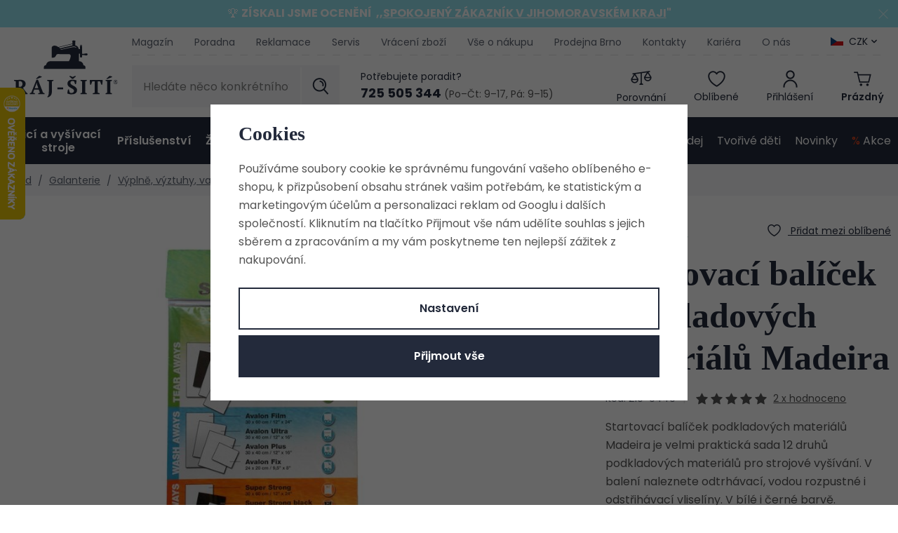

--- FILE ---
content_type: text/html; charset=UTF-8
request_url: https://www.raj-siti.cz/startovaci-balicek-podkladovych-materialu-madeira_z70547/
body_size: 54011
content:
<!DOCTYPE html>


                     
    
         
            
   

    
        
                
        
        

                                                

   
   
   


<html class="no-js lang-cs" lang="cs">
<head>
   <meta charset="utf-8">
   
      <meta name="author" content="www.raj-siti.cz">
   

   <meta name="web_author" content="wpj.cz">

   
      <meta name="description" content="Startovací balíček podkladových materiálů Madeira je velmi praktická sada 12 druhů podkladových materiálů pro strojové vyšívání. V balení naleznete odtrhávací, vodou rozpustné i odstřihávací vliselíny. V bílé i černé barvě.">
   

         <meta name="viewport" content="width=device-width, initial-scale=1">
   
   <meta property="og:title" content="Startovací balíček podkladových materiálů Madeira - Šicí stroje, vyšívací stroje a overlocky z Ráje šití">
      
         <meta property="og:image" content="https://www.raj-siti.cz/data/tmp/108/8/598_108.jpg?1651071901_1">
   
   <meta property="og:url" content="https://www.raj-siti.cz/startovaci-balicek-podkladovych-materialu-madeira_z70547/">
   <meta property="og:type" content="website">

   
   

   
      <title>Startovací balíček podkladových materiálů Madeira - Šicí stroje, vyšívací stroje a overlocky z Ráje šití</title>
   

   
      
   <link rel="stylesheet" href="https://use.typekit.net/ebk1zyt.css">
   <link href="https://fonts.googleapis.com/css?family=Poppins:400,400i,600,600i&display=swap&subset=latin-ext"
         rel="stylesheet">


      
         <link rel="stylesheet" href="/web/build/app.3a338464.css">
         
      
   <link rel="stylesheet" href="/web/build/product.d78dd53b.css">

   

   
         <link rel="canonical" href="https://www.raj-siti.cz/startovaci-balicek-podkladovych-materialu-madeira_z70547/">
   

   
               <meta name="robots" content="index, follow">
         

   
         

   
   <link rel="shortcut icon" href="/templates/images/favicon.ico">
   
   
   <link rel="search" href="/vyhledavani/" type="text/html">

   <script src="/common/static/js/sentry-6.16.1.min.js"></script>

<script>
   Sentry.init({
      dsn: 'https://bdac53e35b1b4424b35eb8b76bcc2b1a@sentry.wpj.cz/9',
      allowUrls: [
         /www\.raj-siti\.cz\//
      ],
      denyUrls: [
         // Facebook flakiness
         /graph\.facebook\.com/i,
         // Facebook blocked
         /connect\.facebook\.net\/en_US\/all\.js/i,
         // Chrome extensions
         /extensions\//i,
         /^chrome:\/\//i,
         /kupshop\.local/i
      ],
      beforeSend(event) {
         if (!/FBA[NV]|PhantomJS|SznProhlizec/.test(window.navigator.userAgent)) {
            return event;
         }
      },
      ignoreErrors: [
         // facebook / ga + disabled cookies
         'fbq is not defined',
         'Can\'t find variable: fbq',
         '_gat is not defined',
         'AW is not defined',
         'Can\'t find variable: AW',
         'url.searchParams.get', // gtm koza
         // localstorage not working in incoginto mode in iOS
         'The quota has been exceeded',
         'QuotaExceededError',
         'Undefined variable: localStorage',
         'localStorage is null',
         'The operation is insecure',
         "Failed to read the 'localStorage'",
         "gtm_",
         "Can't find variable: glami",
      ]
   });

   Sentry.setTag("web", "prod_raj_siti_db");
   Sentry.setTag("wbpck", 1);
   Sentry.setTag("adm", 0);
   Sentry.setTag("tpl", "x");
   Sentry.setTag("sentry_v", "6.16.1");
</script>

   <script>
   window.wpj = window.wpj || {};
   wpj.onReady = wpj.onReady || [];
   wpj.jsShop = wpj.jsShop || {events:[]};

   window.dataLayer = window.dataLayer || [];
   function gtag() {
      window.dataLayer.push(arguments);
   }
   window.wpj.cookie_bar_send = true;

   wpj.getCookie = (sKey) => decodeURIComponent(
      document.cookie.replace(
         new RegExp(
            '(?:(?:^|.*;)\\s*' +
            encodeURIComponent(sKey).replace(/[\-\.\+\*]/g, '\\$&') +
            '\\s*\\=\\s*([^;]*).*$)|^.*$'
         ),
         '$1'
      )
   ) || null;

      var consents = wpj.getCookie('cookie-bar')?.split(',');

   if (!(consents instanceof Array)){
      consents = [];
   }

   consents_fields = {
      ad_storage: consents.includes('ad_storage') ? 'granted' : 'denied',
      ad_user_data: consents.includes('ad_storage') ? 'granted' : 'denied',
      ad_personalization: consents.includes('ad_storage') ? 'granted' : 'denied',
      personalization_storage: consents.includes('personalization_and_functionality_storage') ? 'granted' : 'denied',
      functionality_storage: 'granted',
      analytics_storage: consents.includes('analytics_storage') ? 'granted' : 'denied',
   };
   gtag('consent', 'default', consents_fields);

   gtag("set", "ads_data_redaction", true);

   dataLayer.push({
      'event': 'defaultConsent',
      'consents' : consents_fields,
      'version': 'v2'
   });
   </script>

<script>
   wpj.data = wpj.data || { };

      wpj.data.instagram = true;
   
   

   

   
</script>


   

         <meta name="google-site-verification" content="fiKHzUhyJbnSzDdzSGctCjmji_Jjzo1-5rCh7YF2Oy8">
   
   
   
   
          

      

   

<script>page_data = {"page":{"language":"cs","title":"Startovac\u00ed bal\u00ed\u010dek podkladov\u00fdch materi\u00e1l\u016f Madeira - \u0160ic\u00ed stroje, vy\u0161\u00edvac\u00ed stroje a overlocky z R\u00e1je \u0161it\u00ed","path":"\/startovaci-balicek-podkladovych-materialu-madeira_z70547\/","currency":"CZK","currencyRate":1,"breadCrumbs":[{"id":"","name":"Dom\u016f"},{"id":158,"name":"Galanterie"},{"id":345,"name":"V\u00fdpln\u011b, v\u00fdztuhy, vatel\u00edny"},{"id":"","name":"Startovac\u00ed bal\u00ed\u010dek podkladov\u00fdch materi\u00e1l\u016f Madeira"}],"environment":"live","type":"product"},"user":{"sessionId":"9b053c52e5afe673e87dd2b8ddf0ada3","cartId":"no-cartID","type":"anonymous","cartValue":0,"cartValueWithVat":0,"cartValueWithoutVat":0,"cartItems":0},"resetRefferer":false,"event":"pageView","products":[{"id":70547,"idProduct":70547,"EAN":"","code":"210-9449","productCode":"210-9449","hasVariations":false,"variationsIds":[],"idVariation":null,"variationCode":null,"variationName":null,"soldOut":null,"idAll":[],"categoryMain":[{"id":158,"name":"Galanterie"},{"id":345,"name":"V\u00fdpln\u011b, v\u00fdztuhy, vatel\u00edny"}],"categoryCurrent":[{"id":158,"name":"Galanterie"},{"id":345,"name":"V\u00fdpln\u011b, v\u00fdztuhy, vatel\u00edny"},{"id":"","name":"Startovac\u00ed bal\u00ed\u010dek podkladov\u00fdch materi\u00e1l\u016f Madeira"}],"producer":"Madeira","campaigns":{"DM":{"id":"DM","name":"Do m\u00ednusu"}},"name":"Startovac\u00ed bal\u00ed\u010dek podkladov\u00fdch materi\u00e1l\u016f Madeira","vat":21,"price":380,"priceWithVat":380,"priceWithoutVat":314.05,"priceVat":65.95,"priceWithoutDiscount":380,"discount":0,"hasDiscount":false,"availability":"Ukon\u010den prodej","url":"https:\/\/www.raj-siti.cz\/startovaci-balicek-podkladovych-materialu-madeira_z70547\/","imageUrl":"https:\/\/www.raj-siti.cz\/data\/tmp\/0\/8\/598_0.jpg?1651071901_1","position":1}],"once":false,"version":"v2"};page_data['page']['layout'] = window.innerWidth  > 991 ? 'web' : window.innerWidth > 543 ? 'tablet' : 'mobil';dataLayer.push(page_data);</script><script src="/common/static/wpj/wpj.gtm.js?v2"></script><script>var urlParams = new URLSearchParams(window.location.search);var hash = location.href.split("#")[1] || urlParams.get('id_variation') || "";gtm_getDetailImpressions(hash, 'detailImpressions');</script><script>
              wpj.onReady.push(function () {
                 [ 'logout', 'registration', 'login', 'newsletter_subscribe'].forEach(function (type) {
                    let cookieValue = wpj.storage.cookies.getItem('gtm_'+type);

                    if (cookieValue === null) {
                       return;
                    }
                    wpj.storage.cookies.removeItem('gtm_'+type);

                    cookieValue = JSON.parse(cookieValue);

                    let valueData;
                    if (type === 'newsletter_subscribe') {
                       valueData = { ...cookieValue };
                       type = 'newsletterSubscribe';
                    } else if (cookieValue instanceof Array) {
                       valueData = { data: cookieValue };
                    } else {
                       valueData = { value: cookieValue };
                    }
                     window.dataLayer.push({
                        event: 'success' +  gtm_ucfirst(type),
                           ...valueData
                     });
                 });
              });
              function gtm_ucfirst(str) {
                   if (!str || typeof str !== 'string') return str;
                   return str.charAt(0).toUpperCase() + str.slice(1);
               }
           </script>      <!-- Google Tag Manager -->
   <script data-cookieconsent="ignore">(function(w,d,s,l,i) {w[l] = w[l] || [];w[l].push({'gtm.start': new Date().getTime(), event: 'gtm.js'});
         var f = d.getElementsByTagName(s)[0],j=d.createElement(s),dl=l != 'dataLayer' ? '&l=' + l : '';
         j.async = true;j.src='//www.googletagmanager.com/gtm.js?id=' + i + dl;f.parentNode.insertBefore(j, f);
      })(window, document, 'script', 'dataLayer', 'GTM-H5Z3');</script>
   <!-- End Google Tag Manager -->
</head>
<body >



<!-- Google Tag Manager -->
   <noscript>
       <iframe src="//www.googletagmanager.com/ns.html?id=GTM-H5Z3" height="0" width="0" style="display:none;visibility:hidden"></iframe>
   </noscript>
<!-- End Google Tag Manager -->


         
   
                <div class="alert alert-info alert-dismissible text-center infopanel "
        data-infopanel="11"
        data-version="3" data-nosnippet>
               <p>🏆 <strong>ZÍSKALI JSME OCENĚNÍ  ,,<a href="https://www.raj-siti.cz/clanek/1141/raj-siti-ziskal-oceneni-spokojeny-zakaznik-v-ramci-jihomoravskeho-kraje/">SPOKOJENÝ ZÁKAZNÍK V JIHOMORAVSKÉM KRAJI</a>"</strong></p>
                     <button type="button" class="close" data-infopanel-close="11" aria-label="Zavřít">
            <span class="fc lightbox_close"></span>
         </button>
         </div>
   <script>
      var $localInfoPanelsData = {};
      var $infoPanel = null;

      if (window.localStorage.getItem('info_panels')) {
         $localInfoPanelsData = JSON.parse(window.localStorage.getItem('info_panels'));
         $infoPanel = $localInfoPanelsData['info-panel-11'];
      }

      if ($infoPanel && $infoPanel['version'] >= "3") {
         var $infoElements = document.querySelectorAll('[data-infopanel="11"]');
         $infoElements.forEach(element => {
            element.remove();
         });
      }
   </script>
   
      <header class="header">
   <div class="container">
      <div class="logo-wrapper">
         <div class="header-burger">
            <button href="#" data-toggle="burger">
               <span class="fc icons_burger"></span>
               <span>Menu</span>
            </button>
         </div>
         <a href="/" title="Šicí stroje, vyšívací stroje a overlocky z Ráje šití" class="logo">
            <img src="/templates/images/logo.svg" alt="Šicí stroje, vyšívací stroje a overlocky z Ráje šití" class="img-responsive" width="155" height="95">
         </a>

         <a href="/" title="Šicí stroje, vyšívací stroje a overlocky z Ráje šití" class="logo-resp">
            <img src="/templates/images/logo-resp.svg" alt="Šicí stroje, vyšívací stroje a overlocky z Ráje šití" class="img-responsive" width="120" height="25">
         </a>
      </div>
      <div class="header-wrapper">
         <div class="header-top">
            
<div class="header-menu">
    
   <ul class="list-unstyled">
                 <li class=" item-89">
             <a href="/blog/4/magazin/" >
                 Magazín
             </a>
                        </li>
                 <li class=" item-50">
             <a href="/blog/3/poradna/" >
                 Poradna
             </a>
                        </li>
                 <li class=" item-84">
             <a href="/reklamace/" >
                 Reklamace
             </a>
                        </li>
                 <li class=" item-52">
             <a href="/servis/" >
                 Servis
             </a>
                        </li>
                 <li class=" item-83">
             <a href="/vraceni-zbozi/" >
                 Vrácení zboží
             </a>
                        </li>
                 <li class=" item-67">
             <a href="/vse-o-nakupu/" >
                 Vše o nákupu
             </a>
                        </li>
                 <li class=" item-38">
             <a href="/prodejna/" >
                 Prodejna Brno
             </a>
                        </li>
                 <li class=" item-32">
             <a href="/kontakt/" >
                 Kontakty
             </a>
                        </li>
                 <li class=" item-81">
             <a href="/kariera/" >
                 Kariéra
             </a>
                        </li>
                 <li class=" item-51">
             <a href="/o-nas/" >
                 O nás
             </a>
                        </li>
          </ul>

</div>

                           <div class="header-top-currency">
   <label>Měna</label>
   <div class="currency-switch" data-currency-switch>
      <div class="currency active" title="Česká koruna">
                     <img src="/common/static/images/flags/cz.svg" alt="Česká koruna"
                 width="18" height="12">
                  CZK
      </div>

                    <a href="/zeme/SK" title="Změnit měnu na Euro" class="currency">
               <img src="/templates/images/currency-eur.svg" alt="Česká koruna" width="18" height="12">
               <span>EUR</span>
            </a>
            </div>
</div>
                     </div>

         <div class="header-middle">
            <div class="header-search-inline">
   <form method="get" action="/vyhledavani/">
      <input type="text" name="search" value="" maxlength="100" class="form-control autocomplete-control"
             placeholder="Hledáte něco konkrétního?" autocomplete="off" data-search-input>
      <button name="submit" type="submit" value="Hledat"
              class="btn btn-search fc icons_search"></button>
   </form>
</div>

            <div class="header-contact">
   <p>Potřebujete poradit?</p>
   <div class="shop">
      <a href="tel:725505344"><strong>725 505 344</strong></a>
      <span>(Po–Čt: 9–17, Pá: 9–15)</span>
   </div>
</div>

            <div class="header-icons">
               <div class="header-search header-icon">
                  <a href="/vyhledavani/" data-toggle="search">
                     <span class="fc icons_search"></span>
                     <span class="title">Hledání</span>
                  </a>
               </div>
               <div class="header-compare header-icon">
                  <a href="/porovnani-produktu/" title="Porovnání">
                     <span class="fc icons_compare">
                        <span class="count hidden">0</span>
                     </span>
                     <span class="title">Porovnání</span>
                  </a>
               </div>

               <div class="header-favorite header-icon">
                  <a href="/oblibene/" class="cart-signin" title="Oblíbené produkty">
                     <span class="fc icons_heart">
                                             </span>
                     <span class="title">Oblíbené</span>
                  </a>
               </div>

               <div class="header-login header-icon cart-signin">
                  <a href="/prihlaseni/">
                     <span class="fc icons_user"></span>
                                             <span class="title">Přihlášení</span>
                                       </a>
               </div>

               <div class="header-cart header-icon ">
   <a  data-reload="cart-info">
      <span class="fc icons_cart">
               </span>
      <span class="price">
                     <span class="cart-title">Prázdný</span>
               </span>
   </a>
</div>

<div class="cartbox-focus custom-scrollbar" data-cartbox>
   
   <div class="cartbox-alsobought" data-cartbox-alsobought data-url="/kosik/">
      <p class="alsobought-title">Tohle se ti bude líbit</p>
      <div data-print_alsobought></div>
   </div>

      <div class="cartbox-header">
         
   <div class="cartbox-title">
      <h3>Košík</h3><span data-reload="cartbox-pieces" class="count">0</span>
   </div>

         
   <p class="cartbox-close" data-cartbox-hide>Zavřít<span class="fc lightbox_close"></span></p>

      </div>
   

   <div class="cartbox-product-list" >
      <div data-reload="cartbox-products">
                     <p class="no-items">V košíku nemáte žádné zboží.</p>
               </div>
   </div>


   <div class="cartbox-footer">
      <div data-reload="cartbox-footer">
         
   <div class="price-title">Mezisoučet
      <strong class="total-price">0 Kč</strong>

      
         </div>
   
   <div class="shipping-progress">
      <span class="fc icons_delivery"></span>
      <p>
                     K dopravě zdarma chybí
            <strong>2 900 Kč</strong>
               </p>

      <div class="shipping-bar">
                                 <span style="width: 0%"></span>
               </div>
   </div>
   
      <div class="cart-badges">
         <p><span class="fc icons_card"></span>Bezpečná a rychlá platba online</p>
      </div>
   

   <a href="/kosik/" class="btn btn-insert btn-primary disabled">Přejít do košíku</a>
   <a href="#" data-cartbox-hide class="btn btn-block"><span class="fc icons_caret-left"></span>Zpět k nákupu</a>

      </div>
   </div>
</div>
<div class="cartbox-bg" data-cartbox></div>
<div class="cartbox-overlay" data-cartbox data-cartbox-hide></div>

            </div>
         </div>
      </div>
      <script id="productSearch" type="text/x-dot-template">

      <div class="autocomplete-inner">
      <span class="fc lightbox_close"></span>
      
      {{? it.items.Produkty || it.items.Kategorie || it.items.Vyrobci || it.items.Clanky }}


      <div class="autocomplete-products">
         {{? it.items.Kategorie }}
         <div class="autocomplete-categories">
            
            <p class="title-default">Kategorie</p>
            
            <ul>
               {{~it.items.Kategorie.items :item :index}}
               <li data-autocomplete-item="section" class="autocomplete-product-item">
                  <a href="/presmerovat/?type=category&id={{=item.id}}">
                     {{? item.photo_src}}
                     <img src="{{=item.photo_src}} " alt="{{=item.label}}">
                     {{??}}
                     <img src="/data/tmp/2/0/0_2.jpg?_1" alt="{{=item.label}}">
                     {{?}}
                     {{=item.name}}
                  </a>
               </li>
               {{~}}
            </ul>
         </div>
         {{?}}
         {{? it.items.Produkty }}
         <div class="autocomplete-products-inner">
            
            <p class="title-default">Produkty</p>
            
            <ul>
               {{~it.items.Produkty.items :item :index}}
               <li data-autocomplete-item="product" class="autocomplete-product-item">
                  <a href="/presmerovat/?type=product&id={{=item.id}}">
                     {{? item.image }}
                     <img src="{{=item.image}}" alt="{{=item.label}}">
                     {{??}}
                     <img src="/data/tmp/2/0/0_2.jpg?_1" alt="{{=item.label}}">
                     {{?}}
                     <div class="title-wrapper">
                        <span class="title">{{=item.label}}</span>
                        {{? item.price }}
                        <span class="price">{{=item.price}}</span>
                        {{?}}
                     </div>
                  </a>
               </li>
               {{~}}
            </ul>
         </div>
         {{?}}
      </div>

      {{? it.items.Produkty }}
      <div class="autocomplete-top-product">
         <p class="title-default">Mohlo by se vám líbit</p>
         <ul>
            {{~it.items.Produkty.items :item :index}}
            <li data-autocomplete-item="product">
               <a href="/presmerovat/?type=product&id={{=item.id}}">
                  {{? item.image }}
                  <img src="{{=item.image}}" alt="{{=item.label}}" class="img-responsive">
                  {{??}}
                  <img src="/data/tmp/2/0/0_2.jpg?_1" class="img-responsive" alt="{{=item.label}}">
                  {{?}}
                  <div class="title-wrapper">
                     <span class="title">{{=item.label}}</span>
                     {{? item.price }}
                     <span class="price">{{=item.price}}</span>
                     {{?}}
                  </div>
               </a>
            </li>
            {{~}}
         </ul>
      </div>
      {{?}}

      {{? it.items.Clanky }}
      <div class="autocomplete-side">
         <div class="autocomplete-categories">
            <p class="title-default">Blog</p>
            <ul>
               {{~it.items.Clanky.items :item :index}}
               <li data-autocomplete-item="section" class="autocomplete-articles-item">
                  <div class="img">
                     {{? item.photo }}
                     <img src="{{=item.photo}}" alt="{{=item.label}}" class="img-responsive">
                     {{??}}
                     <img src="/data/tmp/2/0/0_2.jpg?_1" class="img-responsive" alt="{{=item.label}}">
                     {{?}}
                  </div>
                  <a href="/presmerovat/?type=article&id={{=item.id}}"><span class="h6">{{=item.label}}</span></a>
               </li>
               {{~}}
            </ul>
         </div>

         
      </div>
   </div>
      {{?}}
   
   <div class="ac-showall" data-autocomplete-item="show-all">
      <a href="" class="btn btn-primary btn-block">Zobrazit všechny výsledky</a>
   </div>
   
      {{??}}
   <div class="autocomplete-noresult">
      <p>
         
         Žádný výsledek
         
      </p>
   </div>
      {{?}}
   
</script>


<script>
   
   wpj.onReady.push(function () {
      $('[data-search-input]').productSearch({
         preload: "/_shop/search-preload/"
      });
   });
   
</script>
   </div>
   <div class="header-sections-wrapper">
      <div class="header-sections">
          <ul class="level-0" data-sections="header"><li class="nav-item nav-item-125 has-submenu" data-navitem="125"><a href="/sici-a-vysivaci-stroje_k125/" class="nav-link">Šicí a vyšívací stroje</a><div class="submenu"><div class="container-small container-flex"><div><ul class="level-1"><li class="nav-item " data-navitem="444"><a href="/sici-a-vysivaci-stroje_k125/sici-stroje_k444/" class="nav-link"><div class="img"><img data-src="/data/tmp/10/4/444_10.jpg?1766397411_1" alt="" width="82" height="69"></div><span>Šicí stroje</span></a></li><li class="nav-item " data-navitem="175"><a href="/sici-a-vysivaci-stroje_k125/sici-a-vysivaci-stroje_k175/" class="nav-link"><div class="img"><img data-src="/data/tmp/10/5/175_10.jpg?1766397417_1" alt="" width="82" height="69"></div><span>Šicí a vyšívací stroje</span></a></li><li class="nav-item " data-navitem="138"><a href="/sici-a-vysivaci-stroje_k125/vysivaci-stroje_k138/" class="nav-link"><div class="img"><img data-src="/data/tmp/10/8/138_10.jpg?1766397422_1" alt="" width="82" height="69"></div><span>Vyšívací stroje</span></a></li><li class="nav-item " data-navitem="126"><a href="/sici-a-vysivaci-stroje_k125/overlocky_k126/" class="nav-link"><div class="img"><img data-src="/data/tmp/10/6/126_10.jpg?1766397431_1" alt="" width="82" height="69"></div><span>Overlocky</span></a></li><li class="nav-item " data-navitem="127"><a href="/sici-a-vysivaci-stroje_k125/coverlocky_k127/" class="nav-link"><div class="img"><img data-src="/data/tmp/10/7/127_10.jpg?1766397439_1" alt="" width="82" height="69"></div><span>Coverlocky</span></a></li><li class="nav-item " data-navitem="446"><a href="/sici-a-vysivaci-stroje_k125/over-coverlock-2v1_k446/" class="nav-link"><div class="img"><img data-src="/data/tmp/10/6/446_10.jpg?1766397447_1" alt="" width="82" height="69"></div><span>Over/coverlock 2v1</span></a></li><li class="nav-item " data-navitem="684"><a href="/sici-a-vysivaci-stroje_k125/detske-sici-stroje_k684/" class="nav-link"><div class="img"><img data-src="/data/tmp/10/4/684_10.jpg?1768298612_1" alt="" width="82" height="69"></div><span>Dětské šicí stroje</span></a></li><li class="nav-item " data-navitem="525"><a href="/sici-a-vysivaci-stroje_k125/darkove-poukazy_k525/" class="nav-link"><div class="img"><img data-src="/data/tmp/10/5/525_10.jpg?1762268330_1" alt="" width="82" height="69"></div><span>Dárkové poukazy</span></a></li></ul></div><div class="submenu-product" data-tracking-view='{"_clear":true,"event":"productsImpressions","impressions":{"products":[{"id":71985,"idProduct":71985,"EAN":7640105924561,"code":"124-901316","productCode":"124-901316","hasVariations":false,"variationsIds":[],"idVariation":null,"variationCode":null,"variationName":null,"soldOut":null,"idAll":[],"categoryMain":[{"id":125,"name":"\u0160ic\u00ed a vy\u0161\u00edvac\u00ed stroje"},{"id":444,"name":"\u0160ic\u00ed stroje"},{"id":174,"name":"\u0160ic\u00ed stroje Veritas"}],"categoryCurrent":[{"id":158,"name":"Galanterie"},{"id":496,"name":"Stuhy"},{"id":"","name":"Sat\u00e9nov\u00fd pr\u00fdmek - v\u011btvi\u010dka s glitry (24mm x 13,5 m) - st\u0159\u00edbrn\u00fd"}],"producer":"VERITAS","campaigns":{"L":{"id":"\u00da","name":"Na \u00favodu"},"S":{"id":"S","name":"K p\u0159edveden\u00ed"},"RC":{"id":"RC","name":"Doporu\u010dujeme"},"DM":{"id":"DM","name":"Do m\u00ednusu"},"G":{"id":"D","name":"D\u00e1rek zdarma"}},"name":"\u0160ic\u00ed stroj Veritas Rachel","vat":21,"price":4990,"priceWithVat":4990,"priceWithoutVat":4123.97,"priceVat":866.03,"priceWithoutDiscount":5290,"discount":5.6711,"hasDiscount":true,"availability":"Do 3 dn\u016f","url":"https:\/\/www.raj-siti.cz\/sici-stroj-veritas-rachel_z71985\/","imageUrl":"https:\/\/www.raj-siti.cz\/data\/tmp\/0\/3\/1313_0.jpg?1651072085_1","position":1}],"listName":"menu","listId":null},"once":false,"version":"v2"}'><h4>Nejoblíbenější z kategorie</h4><div class="catalog"><a href="/sici-stroj-veritas-rachel_z71985/" class="product-link"><img src="/data/tmp/2/3/1313_2.jpg?1651072085_1" width="254" height="254" class="img-responsive" alt="Šicí stroj Veritas Rachel"><div class="catalog-description"><p class="title"> Šicí stroj Veritas Rachel </p></div></a><div class="product-price-block"><div class="price-wrapper"><p class="price-common" data-price-common>5 290 Kč</p><p class="price discount" data-price>4 990 Kč</p></div></div></div></div></div></div></li><li class="nav-item nav-item-128 has-submenu" data-navitem="128"><a href="/prislusenstvi_k128/" class="nav-link">Příslušenství</a><div class="submenu"><div class="container-small container-flex"><div><ul class="level-1"><li class="nav-item " data-navitem="473"><a href="/prislusenstvi_k128/jehly-pro-sici-stroje-a-overlocky_k473/" class="nav-link"><div class="img"><img data-src="/data/tmp/10/3/473_10.jpg?1750926571_1" alt="" width="82" height="69"></div><span>Jehly</span></a></li><li class="nav-item " data-navitem="333"><a href="/prislusenstvi_k128/civky-pro-sici-stroje_k333/" class="nav-link"><div class="img"><img data-src="/data/tmp/10/3/333_10.jpg?1749554016_1" alt="" width="82" height="69"></div><span>Cívky</span></a></li><li class="nav-item " data-navitem="477"><a href="/prislusenstvi_k128/patky-pro-sici-stroje-a-overlocky_k477/" class="nav-link"><div class="img"><img data-src="/data/tmp/10/7/477_10.jpg?1749554030_1" alt="" width="82" height="69"></div><span>Patky</span></a></li><li class="nav-item " data-navitem="426"><a href="/prislusenstvi_k128/oleje-na-sici-stroje_k426/" class="nav-link"><div class="img"><img data-src="/data/tmp/10/6/426_10.jpg?1749554981_1" alt="" width="82" height="69"></div><span>Oleje</span></a></li><li class="nav-item " data-navitem="472"><a href="/prislusenstvi_k128/civkova-pouzdra_k472/" class="nav-link"><div class="img"><img data-src="/data/tmp/10/2/472_10.jpg?1749554915_1" alt="" width="82" height="69"></div><span>Cívková pouzdra</span></a></li><li class="nav-item " data-navitem="469"><a href="/prislusenstvi_k128/pedaly-pro-sici-stroje_k469/" class="nav-link"><div class="img"><img data-src="/data/tmp/10/9/469_10.jpg?1740562005_1" alt="" width="82" height="69"></div><span>Pedály</span></a></li><li class="nav-item " data-navitem="470"><a href="/prislusenstvi_k128/privodni-kabely-pro-sici-stroje_k470/" class="nav-link"><div class="img"><img data-src="/data/tmp/10/0/470_10.jpg?1749554933_1" alt="" width="82" height="69"></div><span>Kabely</span></a></li><li class="nav-item " data-navitem="471"><a href="/prislusenstvi_k128/koliky-horni-nite_k471/" class="nav-link"><div class="img"><img data-src="/data/tmp/10/1/471_10.jpg?1749554947_1" alt="" width="82" height="69"></div><span>Kolíky horní nitě</span></a></li><li class="nav-item " data-navitem="560"><a href="/prislusenstvi_k128/pridavne-stolky_k560/" class="nav-link"><div class="img"><img data-src="/data/tmp/10/0/560_10.jpg?1749554961_1" alt="" width="82" height="69"></div><span>Stolky</span></a></li><li class="nav-item " data-navitem="467"><a href="/prislusenstvi_k128/noze-pro-overlocky_k467/" class="nav-link"><div class="img"><img data-src="/data/tmp/10/7/467_10.jpg?1749554992_1" alt="" width="82" height="69"></div><span>Nože pro overlocky</span></a></li><li class="nav-item " data-navitem="478"><a href="/prislusenstvi_k128/naradi-na-sici-stroje_k478/" class="nav-link"><div class="img"><img data-src="/data/tmp/10/8/478_10.jpg?1749555004_1" alt="" width="82" height="69"></div><span>Nářadí</span></a></li><li class="nav-item " data-navitem="501"><a href="/prislusenstvi_k128/osvetleni-a-lupy-k-sicim-strojum_k501/" class="nav-link"><div class="img"><img data-src="/data/tmp/10/1/501_10.jpg?1749555023_1" alt="" width="82" height="69"></div><span>Lampy, lupy, osvětlení</span></a></li><li class="nav-item " data-navitem="466"><a href="/prislusenstvi_k128/prislusenstvi-pro-plotry_k466/" class="nav-link"><div class="img"><img data-src="/data/tmp/10/6/466_10.jpg?1749554894_1" alt="" width="82" height="69"></div><span>Příslušenství pro plotry</span></a></li><li class="nav-item " data-navitem="528"><a href="/prislusenstvi_k128/prislusenstvi-pro-vysivaci-stroje_k528/" class="nav-link"><div class="img"><img data-src="/data/tmp/10/8/528_10.jpg?1749555042_1" alt="" width="82" height="69"></div><span>Příslušenství pro vyšívací stroje</span></a></li><li class="nav-item " data-navitem="572"><a href="/prislusenstvi_k128/ostatni-prislusenstvi_k572/" class="nav-link"><div class="img"><img data-src="/data/tmp/10/2/572_10.jpg?1749555097_1" alt="" width="82" height="69"></div><span>Ostatní příslušenství</span></a></li><li class="nav-item " data-navitem="465"><a href="/prislusenstvi_k128/prislusenstvi-pro-zehleni_k465/" class="nav-link"><div class="img"><img data-src="/data/tmp/10/5/465_10.jpg?1740562062_1" alt="" width="82" height="69"></div><span>Příslušenství pro žehlení</span></a></li><li class="nav-item " data-navitem="464"><a href="/prislusenstvi_k128/prislusenstvi-pro-mandlovani_k464/" class="nav-link"><div class="img"><img data-src="/data/tmp/10/4/464_10.jpg?1749555074_1" alt="" width="82" height="69"></div><span>Příslušenství pro mandlování</span></a></li><li class="nav-item " data-navitem="315"><a href="/prislusenstvi_k128/krejcovske-panny_k315/" class="nav-link"><div class="img"><img data-src="/data/tmp/10/5/315_10.jpg?1719837469_1" alt="" width="82" height="69"></div><span>Krejčovské panny</span></a></li><li class="nav-item " data-navitem="711"><a href="/prislusenstvi_k128/tasky-na-sici-stroje_k711/" class="nav-link"><div class="img"><img data-src="/data/tmp/10/1/711_10.jpg?1765452546_1" alt="" width="82" height="69"></div><span>Tašky na šicí stroje</span></a></li></ul></div><div class="submenu-product" data-tracking-view='{"_clear":true,"event":"productsImpressions","impressions":{"products":[{"id":72175,"idProduct":72175,"EAN":"","code":"125-setorgan","productCode":"125-setorgan","hasVariations":false,"variationsIds":[],"idVariation":null,"variationCode":null,"variationName":null,"soldOut":null,"idAll":[],"categoryMain":[{"id":158,"name":"Galanterie"},{"id":187,"name":"Jehly, \u0161pendl\u00edky"},{"id":188,"name":"Jehly pro \u0161ic\u00ed stroje"}],"categoryCurrent":[{"id":158,"name":"Galanterie"},{"id":496,"name":"Stuhy"},{"id":"","name":"Sat\u00e9nov\u00fd pr\u00fdmek - v\u011btvi\u010dka s glitry (24mm x 13,5 m) - st\u0159\u00edbrn\u00fd"}],"producer":"Organ","campaigns":{"DM":{"id":"DM","name":"Do m\u00ednusu"}},"name":"Set jehel ORGAN 130\/705 H (univerzal, stretch, jeans)","vat":21,"price":175,"priceWithVat":175,"priceWithoutVat":144.63,"priceVat":30.37,"priceWithoutDiscount":175,"discount":0,"hasDiscount":false,"availability":"Skladem","url":"https:\/\/www.raj-siti.cz\/set-jehel-organ-130-705-h-univerzal-stretch-jeans_z72175\/","imageUrl":"https:\/\/www.raj-siti.cz\/data\/tmp\/0\/4\/28824_0.jpg?1747313343_1","position":1}],"listName":"menu","listId":null},"once":false,"version":"v2"}'><h4>Nejoblíbenější z kategorie</h4><div class="catalog"><a href="/set-jehel-organ-130-705-h-univerzal-stretch-jeans_z72175/" class="product-link"><img src="/data/tmp/2/4/28824_2.jpg?1747313343_1" width="254" height="254" class="img-responsive" alt="Set jehel ORGAN 130/705 H (univerzal, stretch, jeans)"><div class="catalog-description"><p class="title"> Set jehel ORGAN 130/705 H (univerzal, stretch, jeans) </p></div></a><div class="product-price-block"><div class="price-wrapper"><p class="price " data-price>175 Kč</p></div></div></div></div></div></div></li><li class="nav-item nav-item-168 has-submenu" data-navitem="168"><a href="/zehleni_k168/" class="nav-link">Žehlení</a><div class="submenu"><div class="container-small container-flex"><div><ul class="level-1"><li class="nav-item " data-navitem="150"><a href="/zehleni_k168/mandly_k150/" class="nav-link"><div class="img"><img data-src="/data/tmp/10/0/150_10.jpg?1676388523_1" alt="" width="82" height="69"></div><span>Mandly</span></a></li><li class="nav-item " data-navitem="169"><a href="/zehleni_k168/zehlici-lisy_k169/" class="nav-link"><div class="img"><img data-src="/data/tmp/10/9/169_10.jpg?1766397470_1" alt="" width="82" height="69"></div><span>Žehlící lisy</span></a></li><li class="nav-item " data-navitem="251"><a href="/zehleni_k168/naparovace_k251/" class="nav-link"><div class="img"><img data-src="/data/tmp/10/1/251_10.jpg?1766397476_1" alt="" width="82" height="69"></div><span>Napařovače</span></a></li><li class="nav-item " data-navitem="281"><a href="/zehleni_k168/zehlicky_k281/" class="nav-link"><div class="img"><img data-src="/data/tmp/10/1/281_10.jpg?1766397484_1" alt="" width="82" height="69"></div><span>Žehličky</span></a></li><li class="nav-item " data-navitem="262"><a href="/zehleni_k168/zehlici-prkna_k262/" class="nav-link"><div class="img"><img data-src="/data/tmp/10/2/262_10.jpg?1766397511_1" alt="" width="82" height="69"></div><span>Žehlící prkna</span></a></li><li class="nav-item " data-navitem="263"><a href="/zehleni_k168/prislusenstvi-pro-prani-suseni-a-zehleni_k263/" class="nav-link"><div class="img"><img data-src="/data/tmp/10/3/263_10.jpg?1766397521_1" alt="" width="82" height="69"></div><span>Příslušenství pro praní, sušení a žehlení</span></a></li><li class="nav-item " data-navitem="458"><a href="/zehleni_k168/prislusenstvi-pro-mandlovani_k458/" class="nav-link"><div class="img"><img data-src="/data/tmp/10/8/458_10.jpg?1751960363_1" alt="" width="82" height="69"></div><span>Příslušenství pro mandlování</span></a></li><li class="nav-item " data-navitem="600"><a href="/zehleni_k168/pece-o-odevy_k600/" class="nav-link"><div class="img"><img data-src="/data/tmp/10/0/600_10.jpg?1766397796_1" alt="" width="82" height="69"></div><span>Péče o oděvy</span></a></li></ul></div><div class="submenu-product" data-tracking-view='{"_clear":true,"event":"productsImpressions","impressions":{"products":[{"id":69222,"idProduct":69222,"EAN":8594185620051,"code":"110-000085","productCode":"110-000085","hasVariations":false,"variationsIds":[],"idVariation":null,"variationCode":null,"variationName":null,"soldOut":null,"idAll":[],"categoryMain":[{"id":168,"name":"\u017dehlen\u00ed"},{"id":150,"name":"Mandly"},{"id":252,"name":"Mandly pro dom\u00e1cnost"}],"categoryCurrent":[{"id":158,"name":"Galanterie"},{"id":496,"name":"Stuhy"},{"id":"","name":"Sat\u00e9nov\u00fd pr\u00fdmek - v\u011btvi\u010dka s glitry (24mm x 13,5 m) - st\u0159\u00edbrn\u00fd"}],"producer":"Holek Production","campaigns":{"S":{"id":"S","name":"K p\u0159edveden\u00ed"},"RC":{"id":"RC","name":"Doporu\u010dujeme"},"DM":{"id":"DM","name":"Do m\u00ednusu"}},"name":"Mandl Ironnette 85","vat":21,"price":39990,"priceWithVat":39990,"priceWithoutVat":33049.59,"priceVat":6940.41,"priceWithoutDiscount":39990,"discount":0,"hasDiscount":false,"availability":"Skladem","url":"https:\/\/www.raj-siti.cz\/mandl-ironnette-85_z69222\/","imageUrl":"https:\/\/www.raj-siti.cz\/data\/tmp\/0\/2\/18702_0.jpg?1707222948_1","position":1}],"listName":"menu","listId":null},"once":false,"version":"v2"}'><h4>Nejoblíbenější z kategorie</h4><div class="catalog"><a href="/mandl-ironnette-85_z69222/" class="product-link"><img src="/data/tmp/2/2/18702_2.jpg?1707222948_1" width="254" height="254" class="img-responsive" alt="Mandl Ironnette 85"><div class="catalog-description"><p class="title"> Mandl Ironnette 85 </p></div></a><div class="product-price-block"><div class="price-wrapper"><p class="price " data-price>39 990 Kč</p></div></div></div></div></div></div></li><li class="nav-item nav-item-277 has-submenu" data-navitem="277"><a href="/rezaci-plotry-a-termolisy_k277/" class="nav-link">Plotry</a><div class="submenu"><div class="container-small container-flex"><div><ul class="level-1"><li class="nav-item " data-navitem="317"><a href="/rezaci-plotry-a-termolisy_k277/rezaci-plotry_k317/" class="nav-link"><div class="img"><img data-src="/data/tmp/10/7/317_10.jpg?1749555314_1" alt="" width="82" height="69"></div><span>Řezací plotry</span></a></li><li class="nav-item " data-navitem="278"><a href="/rezaci-plotry-a-termolisy_k277/prislusenstvi-pro-rezaci-plotry_k278/" class="nav-link"><div class="img"><img data-src="/data/tmp/10/8/278_10.jpg?1749555331_1" alt="" width="82" height="69"></div><span>Příslušenství pro plotry</span></a></li><li class="nav-item " data-navitem="358"><a href="/rezaci-plotry-a-termolisy_k277/termolisy_k358/" class="nav-link"><div class="img"><img data-src="/data/tmp/10/8/358_10.jpg?1766064953_1" alt="" width="82" height="69"></div><span>Termolisy</span></a></li><li class="nav-item " data-navitem="651"><a href="/rezaci-plotry-a-termolisy_k277/tiskarny_k651/" class="nav-link"><div class="img"><img data-src="/data/tmp/10/1/651_10.jpg?1751960333_1" alt="" width="82" height="69"></div><span>Tiskárny</span></a></li><li class="nav-item " data-navitem="652"><a href="/rezaci-plotry-a-termolisy_k277/prislusenstvi-pro-tiskarny_k652/" class="nav-link"><div class="img"><img data-src="/data/tmp/10/2/652_10.jpg?1751960328_1" alt="" width="82" height="69"></div><span>Příslušenství pro tiskárny</span></a></li></ul></div><div class="submenu-product" data-tracking-view='{"_clear":true,"event":"productsImpressions","impressions":{"products":[{"id":75256,"idProduct":75256,"EAN":4977766814126,"code":"106-SDX1250","productCode":"106-SDX1250","hasVariations":false,"variationsIds":[],"idVariation":null,"variationCode":null,"variationName":null,"soldOut":null,"idAll":[],"categoryMain":[{"id":277,"name":"\u0158ezac\u00ed plotry a termolisy"},{"id":317,"name":"\u0158ezac\u00ed plotry"}],"categoryCurrent":[{"id":158,"name":"Galanterie"},{"id":496,"name":"Stuhy"},{"id":"","name":"Sat\u00e9nov\u00fd pr\u00fdmek - v\u011btvi\u010dka s glitry (24mm x 13,5 m) - st\u0159\u00edbrn\u00fd"}],"producer":"Brother","campaigns":{"L":{"id":"\u00da","name":"Na \u00favodu"},"RC":{"id":"RC","name":"Doporu\u010dujeme"},"DM":{"id":"DM","name":"Do m\u00ednusu"},"G":{"id":"D","name":"D\u00e1rek zdarma"}},"name":"\u0158ezac\u00ed plotr Brother ScanNCut SDX1250","vat":21,"price":14490,"priceWithVat":14490,"priceWithoutVat":11975.21,"priceVat":2514.79,"priceWithoutDiscount":15990,"discount":9.3809,"hasDiscount":true,"availability":"Skladem","url":"https:\/\/www.raj-siti.cz\/rezaci-plotr-brother-scanncut-sdx1250_z75256\/","imageUrl":"https:\/\/www.raj-siti.cz\/data\/tmp\/0\/7\/2197_0.jpg?1742825005_1","position":1}],"listName":"menu","listId":null},"once":false,"version":"v2"}'><h4>Nejoblíbenější z kategorie</h4><div class="catalog"><a href="/rezaci-plotr-brother-scanncut-sdx1250_z75256/" class="product-link"><img src="/data/tmp/2/7/2197_2.jpg?1742825005_1" width="254" height="254" class="img-responsive" alt="Řezací plotr Brother ScanNCut SDX1250"><div class="catalog-description"><p class="title"> Řezací plotr Brother ScanNCut SDX1250 </p></div></a><div class="product-price-block"><div class="price-wrapper"><p class="price discount" data-price>14 490 Kč</p></div></div></div></div></div></div></li><li class="nav-item nav-item-158 has-submenu" data-navitem="158"><a href="/galanterie_k158/" class="nav-link">Galanterie</a><div class="submenu"><div class="container-small container-flex"><div><ul class="level-1"><li class="nav-item " data-navitem="187"><a href="/galanterie_k158/jehly-spendliky_k187/" class="nav-link"><div class="img"><img data-src="/data/tmp/10/7/187_10.jpg?1749555440_1" alt="" width="82" height="69"></div><span>Jehly, špendlíky</span></a></li><li class="nav-item " data-navitem="194"><a href="/galanterie_k158/nite_k194/" class="nav-link"><div class="img"><img data-src="/data/tmp/10/4/194_10.jpg?1749555519_1" alt="" width="82" height="69"></div><span>Nitě</span></a></li><li class="nav-item " data-navitem="543"><a href="/galanterie_k158/sady-niti_k543/" class="nav-link"><div class="img"><img data-src="/data/tmp/10/3/543_10.jpg?1763646881_1" alt="" width="82" height="69"></div><span>Sady nití</span></a></li><li class="nav-item " data-navitem="430"><a href="/galanterie_k158/jehelnicky_k430/" class="nav-link"><div class="img"><img data-src="/data/tmp/10/0/430_10.jpg?1766396879_1" alt="" width="82" height="69"></div><span>Jehelníčky</span></a></li><li class="nav-item " data-navitem="425"><a href="/galanterie_k158/krejcovske-kridy-tuzky-fixy_k425/" class="nav-link"><div class="img"><img data-src="/data/tmp/10/5/425_10.jpg?1766396885_1" alt="" width="82" height="69"></div><span>Křídy, tužky, fixy</span></a></li><li class="nav-item " data-navitem="493"><a href="/galanterie_k158/krejcovske-metry_k493/" class="nav-link"><div class="img"><img data-src="/data/tmp/10/3/493_10.jpg?1766396894_1" alt="" width="82" height="69"></div><span>Metry</span></a></li><li class="nav-item " data-navitem="192"><a href="/galanterie_k158/nuzky_k192/" class="nav-link"><div class="img"><img data-src="/data/tmp/10/2/192_10.jpg?1766396927_1" alt="" width="82" height="69"></div><span>Nůžky</span></a></li><li class="nav-item " data-navitem="491"><a href="/galanterie_k158/rezaci-kolecka_k491/" class="nav-link"><div class="img"><img data-src="/data/tmp/10/1/491_10.jpg?1768397051_1" alt="" width="82" height="69"></div><span>Řezací kolečka</span></a></li><li class="nav-item " data-navitem="428"><a href="/galanterie_k158/rezaci-podlozky_k428/" class="nav-link"><div class="img"><img data-src="/data/tmp/10/8/428_10.jpg?1766396954_1" alt="" width="82" height="69"></div><span>Řezací podložky</span></a></li><li class="nav-item " data-navitem="497"><a href="/galanterie_k158/navlekace-niti-a-paracky_k497/" class="nav-link"><div class="img"><img data-src="/data/tmp/10/7/497_10.jpg?1766396963_1" alt="" width="82" height="69"></div><span>Navlékače a páráčky</span></a></li><li class="nav-item " data-navitem="274"><a href="/galanterie_k158/krejcovska-pravitka-a-prilozniky_k274/" class="nav-link"><div class="img"><img data-src="/data/tmp/10/4/274_10.jpg?1766396979_1" alt="" width="82" height="69"></div><span>Pravítka a příložníky</span></a></li><li class="nav-item " data-navitem="190"><a href="/galanterie_k158/sici-soupravy_k190/" class="nav-link"><div class="img"><img data-src="/data/tmp/10/0/190_10.jpg?1766396985_1" alt="" width="82" height="69"></div><span>Šicí soupravy</span></a></li><li class="nav-item " data-navitem="421"><a href="/galanterie_k158/organizery-na-sici-potreby_k421/" class="nav-link"><div class="img"><img data-src="/data/tmp/10/1/421_10.jpg?1766396991_1" alt="" width="82" height="69"></div><span>Organizéry</span></a></li><li class="nav-item " data-navitem="343"><a href="/galanterie_k158/sici-potreby-pro-deti_k343/" class="nav-link"><div class="img"><img data-src="/data/tmp/10/3/343_10.jpg?1766396998_1" alt="" width="82" height="69"></div><span>Šicí potřeby pro děti</span></a></li><li class="nav-item " data-navitem="494"><a href="/galanterie_k158/latky_k494/" class="nav-link"><div class="img"><img data-src="/data/tmp/10/4/494_10.jpg?1766397079_1" alt="" width="82" height="69"></div><span>Látky</span></a></li><li class="nav-item " data-navitem="674"><a href="/galanterie_k158/nazehlovacky_k674/" class="nav-link"><div class="img"><img data-src="/data/tmp/10/4/674_10.jpg?1768472493_1" alt="" width="82" height="69"></div><span>Nažehlovačky</span></a></li><li class="nav-item " data-navitem="487"><a href="/galanterie_k158/nytovani-a-derovani-latky_k487/" class="nav-link"><div class="img"><img data-src="/data/tmp/10/7/487_10.jpg?1757068684_1" alt="" width="82" height="69"></div><span>Nýtování a děrování látky</span></a></li><li class="nav-item " data-navitem="419"><a href="/galanterie_k158/knofliky-patentky-pruchodky_k419/" class="nav-link"><div class="img"><img data-src="/data/tmp/10/9/419_10.jpg?1748276695_1" alt="" width="82" height="69"></div><span>Knoflíky, patentky, průchodky</span></a></li><li class="nav-item " data-navitem="499"><a href="/galanterie_k158/potreby-pro-vysivani_k499/" class="nav-link"><div class="img"><img data-src="/data/tmp/10/9/499_10.jpg?1749729030_1" alt="" width="82" height="69"></div><span>Potřeby pro vyšívání</span></a></li><li class="nav-item " data-navitem="498"><a href="/galanterie_k158/potreby-pro-pleteni-a-hackovani_k498/" class="nav-link"><div class="img"><img data-src="/data/tmp/10/8/498_10.jpg?1768473195_1" alt="" width="82" height="69"></div><span>Potřeby pro pletení a háčkování</span></a></li><li class="nav-item " data-navitem="520"><a href="/galanterie_k158/strihove-papiry_k520/" class="nav-link"><div class="img"><img data-src="/data/tmp/10/0/520_10.jpg?1766397148_1" alt="" width="82" height="69"></div><span>Střihové papíry</span></a></li><li class="nav-item " data-navitem="345"><a href="/galanterie_k158/vyplne-vyztuhy-vateliny_k345/" class="nav-link"><div class="img"><img data-src="/data/tmp/10/5/345_10.jpg?1766397129_1" alt="" width="82" height="69"></div><span>Výplně, výztuhy, vatelíny</span></a></li><li class="nav-item " data-navitem="424"><a href="/galanterie_k158/gumy-pruzenky_k424/" class="nav-link"><div class="img"><img data-src="/data/tmp/10/4/424_10.jpg?1766397136_1" alt="" width="82" height="69"></div><span>Gumy, pruženky</span></a></li><li class="nav-item " data-navitem="422"><a href="/galanterie_k158/lepidla-na-textil_k422/" class="nav-link"><div class="img"><img data-src="/data/tmp/10/2/422_10.jpg?1766397171_1" alt="" width="82" height="69"></div><span>Lepidla na textil</span></a></li><li class="nav-item " data-navitem="328"><a href="/galanterie_k158/kreativni-potreby_k328/" class="nav-link"><div class="img"><img data-src="/data/tmp/10/8/328_10.jpg?1737035556_1" alt="" width="82" height="69"></div><span>Kreativní potřeby</span></a></li><li class="nav-item " data-navitem="714"><a href="/galanterie_k158/naprstky-a-lataci-hribky_k714/" class="nav-link"><div class="img"><img data-src="/data/tmp/10/4/714_10.jpg?1768472227_1" alt="" width="82" height="69"></div><span>Náprstky a látací hříbky</span></a></li><li class="nav-item " data-navitem="713"><a href="/galanterie_k158/nastroje-pro-vyrobu-sikmych-prouzku_k713/" class="nav-link"><div class="img"><img data-src="/data/tmp/10/3/713_10.jpg?1768472200_1" alt="" width="82" height="69"></div><span>Nástroje pro výrobu šikmých proužků</span></a></li><li class="nav-item " data-navitem="496"><a href="/galanterie_k158/stuhy_k496/" class="nav-link"><div class="img"><img data-src="/data/tmp/10/6/496_10.jpg?1766397141_1" alt="" width="82" height="69"></div><span>Stuhy</span></a></li><li class="nav-item " data-navitem="545"><a href="/galanterie_k158/pece-o-odevy_k545/" class="nav-link"><div class="img"><img data-src="/data/tmp/10/5/545_10.jpg?1763642587_1" alt="" width="82" height="69"></div><span>Péče o oděvy</span></a></li><li class="nav-item " data-navitem="354"><a href="/galanterie_k158/zipy_k354/" class="nav-link"><div class="img"><img data-src="/data/tmp/10/4/354_10.jpg?1751959589_1" alt="" width="82" height="69"></div><span>Zipy</span></a></li><li class="nav-item " data-navitem="191"><a href="/galanterie_k158/tasky-na-sici-stroje_k191/" class="nav-link"><div class="img"><img data-src="/data/tmp/10/1/191_10.jpg?1766397119_1" alt="" width="82" height="69"></div><span>Tašky na šicí stroje</span></a></li><li class="nav-item " data-navitem="431"><a href="/galanterie_k158/osvetleni-a-lupy-pro-rucni-prace_k431/" class="nav-link"><div class="img"><img data-src="/data/tmp/10/1/431_10.jpg?1766397176_1" alt="" width="82" height="69"></div><span>Lampy, osvětlení, lupy</span></a></li><li class="nav-item " data-navitem="193"><a href="/galanterie_k158/ostatni-galanterie_k193/" class="nav-link"><div class="img"><img data-src="/data/tmp/10/3/193_10.jpg?1749729398_1" alt="" width="82" height="69"></div><span>Ostatní galanterie</span></a></li><li class="nav-item " data-navitem="388"><a href="/galanterie_k158/strihy-burda_k388/" class="nav-link"><div class="img"><img data-src="/data/tmp/10/8/388_10.jpg?1749729266_1" alt="" width="82" height="69"></div><span>Střihy Burda</span></a></li><li class="nav-item " data-navitem="479"><a href="/galanterie_k158/knihy-a-casopisy-pro-siti_k479/" class="nav-link"><div class="img"><img data-src="/data/tmp/10/9/479_10.jpg?1749729349_1" alt="" width="82" height="69"></div><span>Knihy a časopisy</span></a></li><li class="nav-item " data-navitem="500"><a href="/galanterie_k158/modni-doplnky_k500/" class="nav-link"><div class="img"><img data-src="/data/tmp/10/0/500_10.jpg?1763990357_1" alt="" width="82" height="69"></div><span>Módní doplňky</span></a></li><li class="nav-item " data-navitem="590"><a href="/galanterie_k158/bytove-doplnky_k590/" class="nav-link"><div class="img"><img data-src="/data/tmp/10/0/590_10.jpg?1763643336_1" alt="" width="82" height="69"></div><span>Bytové doplňky</span></a></li><li class="nav-item " data-navitem="672"><a href="/galanterie_k158/jedinecne-akce_k672/" class="nav-link"><div class="img"><img data-src="/data/tmp/10/2/672_10.jpg?1751959402_1" alt="" width="82" height="69"></div><span>Jedinečné akce</span></a></li></ul></div></div></div></li><li class="nav-item nav-item-576 has-submenu" data-navitem="576"><a href="/pleteni_k576/" class="nav-link">Pletení</a><div class="submenu"><div class="container-small container-flex"><div><ul class="level-1"><li class="nav-item " data-navitem="593"><a href="/pleteni_k576/pletaci-stroje_k593/" class="nav-link"><div class="img"><img data-src="/data/tmp/10/3/593_10.jpg?1751959386_1" alt="" width="82" height="69"></div><span>Pletací stroje</span></a></li><li class="nav-item " data-navitem="595"><a href="/pleteni_k576/vlny-na-pleteni-a-hackovani_k595/" class="nav-link"><div class="img"><img data-src="/data/tmp/10/5/595_10.jpg?1751959036_1" alt="" width="82" height="69"></div><span>Vlny na pletení a háčkování</span></a></li><li class="nav-item " data-navitem="596"><a href="/pleteni_k576/potreby-pro-rucni-pleteni-a-hackovani_k596/" class="nav-link"><div class="img"><img data-src="/data/tmp/10/6/596_10.jpg?1751959030_1" alt="" width="82" height="69"></div><span>Potřeby pro ruční pletení a háčkování</span></a></li><li class="nav-item " data-navitem="594"><a href="/pleteni_k576/prislusenstvi-pro-pletaci-stroje_k594/" class="nav-link"><div class="img"><img data-src="/data/tmp/10/4/594_10.jpg?1751959380_1" alt="" width="82" height="69"></div><span>Příslušenství pro pletací stroje</span></a></li></ul></div></div></div></li><li class="nav-item nav-item-459 has-submenu" data-navitem="459"><a href="/vysivani_k459/" class="nav-link">Vyšívání</a><div class="submenu"><div class="container-small container-flex"><div><ul class="level-1"><li class="nav-item " data-navitem="461"><a href="/vysivani_k459/vysivaci-stroje_k461/" class="nav-link"><div class="img"><img data-src="/data/tmp/10/1/461_10.jpg?1751958984_1" alt="" width="82" height="69"></div><span>Vyšívací stroje</span></a></li><li class="nav-item " data-navitem="561"><a href="/vysivani_k459/prislusenstvi-pro-vysivaci-stroje_k561/" class="nav-link"><div class="img"><img data-src="/data/tmp/10/1/561_10.jpg?1763644014_1" alt="" width="82" height="69"></div><span>Příslušenství pro vyšívací stroje</span></a></li><li class="nav-item " data-navitem="460"><a href="/vysivani_k459/potreby-pro-strojove-vysivani_k460/" class="nav-link"><div class="img"><img data-src="/data/tmp/10/0/460_10.jpg?1751958875_1" alt="" width="82" height="69"></div><span>Potřeby pro strojové vyšívání</span></a></li><li class="nav-item " data-navitem="344"><a href="/vysivani_k459/potreby-pro-rucni-vysivani_k344/" class="nav-link"><div class="img"><img data-src="/data/tmp/10/4/344_10.jpg?1749729631_1" alt="" width="82" height="69"></div><span>Potřeby pro ruční vyšívání</span></a></li><li class="nav-item " data-navitem="606"><a href="/vysivani_k459/vysivaci-nuzky_k606/" class="nav-link"><div class="img"><img data-src="/data/tmp/10/6/606_10.jpg?1768470901_1" alt="" width="82" height="69"></div><span>Vyšívací nůžky</span></a></li></ul></div></div></div></li><li class="nav-item nav-item-222 has-submenu" data-navitem="222"><a href="/nahradni-dily_k222/" class="nav-link">Náhradní díly</a><div class="submenu"><div class="container-small container-flex"><div><ul class="level-1"><li class="nav-item " data-navitem="334"><a href="/nahradni-dily_k222/civkova-pouzdra_k334/" class="nav-link"><div class="img"><img data-src="/data/tmp/10/4/334_10.jpg?1690875985_1" alt="" width="82" height="69"></div><span>Cívková pouzdra</span></a></li><li class="nav-item " data-navitem="327"><a href="/nahradni-dily_k222/chapace-pro-overlocky-coverlocky_k327/" class="nav-link"><div class="img"><img data-src="/data/tmp/10/7/327_10.jpg?1749729670_1" alt="" width="82" height="69"></div><span>Chapače pro overlocky/coverlocky</span></a></li><li class="nav-item " data-navitem="326"><a href="/nahradni-dily_k222/noze-pro-overlocky_k326/" class="nav-link"><div class="img"><img data-src="/data/tmp/10/6/326_10.jpg?1725000355_1" alt="" width="82" height="69"></div><span>Nože pro overlocky</span></a></li><li class="nav-item " data-navitem="336"><a href="/nahradni-dily_k222/stehove-desky_k336/" class="nav-link"><div class="img"><img data-src="/data/tmp/10/6/336_10.jpg?1749729761_1" alt="" width="82" height="69"></div><span>Stehové desky</span></a></li><li class="nav-item " data-navitem="341"><a href="/nahradni-dily_k222/motory-pro-sici-stroje_k341/" class="nav-link"><div class="img"><img data-src="/data/tmp/10/1/341_10.jpg?1719823733_1" alt="" width="82" height="69"></div><span>Motory</span></a></li><li class="nav-item " data-navitem="340"><a href="/nahradni-dily_k222/pedaly-pro-sici-stroje_k340/" class="nav-link"><div class="img"><img data-src="/data/tmp/10/0/340_10.jpg?1690890469_1" alt="" width="82" height="69"></div><span>Pedály</span></a></li><li class="nav-item " data-navitem="462"><a href="/nahradni-dily_k222/privodni-kabely-pro-sici-stroje_k462/" class="nav-link"><div class="img"><img data-src="/data/tmp/10/2/462_10.jpg?1751958093_1" alt="" width="82" height="69"></div><span>Kabely</span></a></li><li class="nav-item " data-navitem="335"><a href="/nahradni-dily_k222/remeny-remenicky_k335/" class="nav-link"><div class="img"><img data-src="/data/tmp/10/5/335_10.jpg?1749729741_1" alt="" width="82" height="69"></div><span>Řemeny, řemeničky</span></a></li><li class="nav-item " data-navitem="339"><a href="/nahradni-dily_k222/navlekace-jehel_k339/" class="nav-link"><div class="img"><img data-src="/data/tmp/10/9/339_10.jpg?1719822928_1" alt="" width="82" height="69"></div><span>Navlékače jehel</span></a></li><li class="nav-item " data-navitem="337"><a href="/nahradni-dily_k222/koliky-horni-nite_k337/" class="nav-link"><div class="img"><img data-src="/data/tmp/10/7/337_10.jpg?1690890440_1" alt="" width="82" height="69"></div><span>Kolíky horní nitě</span></a></li><li class="nav-item " data-navitem="463"><a href="/nahradni-dily_k222/chapace-pro-sici-stroje_k463/" class="nav-link"><div class="img"><img data-src="/data/tmp/10/3/463_10.jpg?1751958060_1" alt="" width="82" height="69"></div><span>Chapače pro šicí stroje</span></a></li><li class="nav-item " data-navitem="338"><a href="/nahradni-dily_k222/zarovky_k338/" class="nav-link"><div class="img"><img data-src="/data/tmp/10/8/338_10.jpg?1725001180_1" alt="" width="82" height="69"></div><span>Žárovky</span></a></li><li class="nav-item " data-navitem="539"><a href="/nahradni-dily_k222/drzaky-patek_k539/" class="nav-link"><div class="img"><img data-src="/data/tmp/10/9/539_10.jpg?1751958047_1" alt="" width="82" height="69"></div><span>Držáky patek</span></a></li><li class="nav-item " data-navitem="418"><a href="/nahradni-dily_k222/ostatni-dily_k418/" class="nav-link"><div class="img"><img data-src="/data/tmp/10/8/418_10.jpg?1751958038_1" alt="" width="82" height="69"></div><span>Ostatní díly</span></a></li><li class="nav-item " data-navitem="223"><a href="/nahradni-dily_k222/lucznik-overlocky_k223/" class="nav-link"><div class="img"><img data-src="/data/tmp/10/3/223_10.jpg?1690876006_1" alt="" width="82" height="69"></div><span>Lucznik overlocky</span></a></li></ul></div></div></div></li></ul> 

   <script>
      wpj.onReady.push(function () {
                           $('[data-sections="header"] [data-navitem="' + 158 +'"]').addClass('active');
                  $('[data-sections="header"] [data-navitem="' + 345 +'"]').addClass('active');
                        });
   </script>

         
<div class="menu-sections-right">
    
   <ul class="list-inline">
                 <li class=" item-95">
             <a href="/povanocni-vyprodej_k653/" >
                 🏷️Povánoční výprodej
             </a>
                        </li>
                 <li class=" item-76">
             <a href="/tvorive-deti_k582/" >
                 Tvořivé děti
             </a>
                        </li>
                 <li class=" item-69">
             <a href="/novinky_k357/" >
                 Novinky
             </a>
                        </li>
                 <li class=" item-60">
             <a href="/nejvetsi-trhaky_k541/" >
                 Akce
             </a>
                        </li>
          </ul>

</div>

      </div>
   </div>
</header>
<div class="header-search-outer">
   <div class="header-search-inner" data-search-form>
      <div class="container">
         <form method="get" action="/vyhledavani/">
            <input type="text" name="search" value="" maxlength="100" class="form-control autocomplete-control"
                   placeholder="Hledaný výraz" autocomplete="off" data-search-input>
            <button name="submit" type="submit" value="Hledat" class="btn btn-primary btn-block"><span>Hledat</span></button>
            <button class="search-toggle" data-toggle="search"><i class="fc lightbox_close"></i></button>
         </form>
      </div>
   </div>
</div>

<script id="productSearch" type="text/x-dot-template">

      <div class="autocomplete-inner">
      <span class="fc lightbox_close"></span>
      
      {{? it.items.Produkty || it.items.Kategorie || it.items.Vyrobci || it.items.Clanky }}


      <div class="autocomplete-products">
         {{? it.items.Kategorie }}
         <div class="autocomplete-categories">
            
            <p class="title-default">Kategorie</p>
            
            <ul>
               {{~it.items.Kategorie.items :item :index}}
               <li data-autocomplete-item="section" class="autocomplete-product-item">
                  <a href="/presmerovat/?type=category&id={{=item.id}}">
                     {{? item.photo_src}}
                     <img src="{{=item.photo_src}} " alt="{{=item.label}}">
                     {{??}}
                     <img src="/data/tmp/2/0/0_2.jpg?_1" alt="{{=item.label}}">
                     {{?}}
                     {{=item.name}}
                  </a>
               </li>
               {{~}}
            </ul>
         </div>
         {{?}}
         {{? it.items.Produkty }}
         <div class="autocomplete-products-inner">
            
            <p class="title-default">Produkty</p>
            
            <ul>
               {{~it.items.Produkty.items :item :index}}
               <li data-autocomplete-item="product" class="autocomplete-product-item">
                  <a href="/presmerovat/?type=product&id={{=item.id}}">
                     {{? item.image }}
                     <img src="{{=item.image}}" alt="{{=item.label}}">
                     {{??}}
                     <img src="/data/tmp/2/0/0_2.jpg?_1" alt="{{=item.label}}">
                     {{?}}
                     <div class="title-wrapper">
                        <span class="title">{{=item.label}}</span>
                        {{? item.price }}
                        <span class="price">{{=item.price}}</span>
                        {{?}}
                     </div>
                  </a>
               </li>
               {{~}}
            </ul>
         </div>
         {{?}}
      </div>

      {{? it.items.Produkty }}
      <div class="autocomplete-top-product">
         <p class="title-default">Mohlo by se vám líbit</p>
         <ul>
            {{~it.items.Produkty.items :item :index}}
            <li data-autocomplete-item="product">
               <a href="/presmerovat/?type=product&id={{=item.id}}">
                  {{? item.image }}
                  <img src="{{=item.image}}" alt="{{=item.label}}" class="img-responsive">
                  {{??}}
                  <img src="/data/tmp/2/0/0_2.jpg?_1" class="img-responsive" alt="{{=item.label}}">
                  {{?}}
                  <div class="title-wrapper">
                     <span class="title">{{=item.label}}</span>
                     {{? item.price }}
                     <span class="price">{{=item.price}}</span>
                     {{?}}
                  </div>
               </a>
            </li>
            {{~}}
         </ul>
      </div>
      {{?}}

      {{? it.items.Clanky }}
      <div class="autocomplete-side">
         <div class="autocomplete-categories">
            <p class="title-default">Blog</p>
            <ul>
               {{~it.items.Clanky.items :item :index}}
               <li data-autocomplete-item="section" class="autocomplete-articles-item">
                  <div class="img">
                     {{? item.photo }}
                     <img src="{{=item.photo}}" alt="{{=item.label}}" class="img-responsive">
                     {{??}}
                     <img src="/data/tmp/2/0/0_2.jpg?_1" class="img-responsive" alt="{{=item.label}}">
                     {{?}}
                  </div>
                  <a href="/presmerovat/?type=article&id={{=item.id}}"><span class="h6">{{=item.label}}</span></a>
               </li>
               {{~}}
            </ul>
         </div>

         
      </div>
   </div>
      {{?}}
   
   <div class="ac-showall" data-autocomplete-item="show-all">
      <a href="" class="btn btn-primary btn-block">Zobrazit všechny výsledky</a>
   </div>
   
      {{??}}
   <div class="autocomplete-noresult">
      <p>
         
         Žádný výsledek
         
      </p>
   </div>
      {{?}}
   
</script>


<script>
   
   wpj.onReady.push(function () {
      $('[data-search-input]').productSearch({
         preload: "/_shop/search-preload/"
      });
   });
   
</script>
   
   <div>
      
   <main class="main product-main">
      <div class="breadcrumbs-wrapper">
         <div class="container">
            
   <ul class="breadcrumbs">
                           <li><a href="/" title="Zpět na úvod">Úvod</a></li>
                                                   <li><a href="/galanterie_k158/" title="Zpět na Galanterie">Galanterie</a></li>
                                       <li><a href="/galanterie_k158/vyplne-vyztuhy-vateliny_k345/" title="Zpět na Výplně, výztuhy, vatelíny">Výplně, výztuhy, vatelíny</a></li>
                                       <li class="active">Startovací balíček podkladových materiálů Madeira</li>
                     </ul>

         </div>
      </div>

      <div class="container product-top">
         <div class="row">
            <div class="col-xxs-12 col-lg-7 column-left">
               
<div class="product-gallery" data-gallery-wrapper>
   <div class="product-photo-main">
         
<div class="flags product-flags">
   
            
   </div>
            <a href="/data/tmp/0/8/598_0.jpg?1651071901_1" data-rel="gallery">
         <img src="/data/tmp/3/8/598_3.jpg?1651071901_1"
              alt="Startovací balíček podkladových materiálů Madeira" title="Startovací balíček podkladových materiálů Madeira" class="img-responsive" width="823"
              height="611">
      </a>
   </div>

   </div>
                                 <div class="help-box product-need-help">
   <div class="column">
               <h3>Potřebujete<br>poradit?</h3>
         </div>
   <div class="column">
               <p>Zavolejte nám</p>
            <a href="tel:725505344"><strong>725 505 344</strong></a>
      <p>(Po–Čt: 9–17, Pá: 9–15)</p>
   </div>
   <div class="column">
               <p>nebo napište.</p>
         <a href="mailto:obchod@raj-siti.cz" class="link">obchod@raj-siti.cz</a>
         </div>
</div>
                           </div>

            <div class="col-xxs-12 col-xl-4 col-lg-5 column-right pull-right">
               <div class="producer-favorite-wrapper">
                  <a href="/madeira_v1795/"
                     title="Zboží výrobce Madeira">
                                             <img src="/data/tmp/7/5/1795_7.jpg?1749644932_1"
                             alt="Madeira" class="img-responsive">
                                       </a>
                                       


   <a href="/ucet/oblibene/pridat/70547" class="n product-favorites cart-signin"
            title="Přidat mezi oblíbené" rel="nofollow"
       data-signin-next="/ucet/oblibene/pridat/70547">
      <span class="fc icons_heart"></span> Přidat mezi oblíbené
   </a>
               </div>

               <h1>Startovací balíček podkladových materiálů Madeira</h1>

               <div class="code-review-wrapper">
                  <p class="code">Kód: 210-9449</p>
                                       <p class="rating-stars"
                             5>
                                                   <span class="fc icons_star_full "></span>
                                                   <span class="fc icons_star_full "></span>
                                                   <span class="fc icons_star_full "></span>
                                                   <span class="fc icons_star_full "></span>
                                                   <span class="fc icons_star_full "></span>
                                                <a href="#tabs-review" data-scrollto data-rating-btn>2
                           x hodnoceno</a>
                     </p>
                                 </div>

               <p class="annotation">Startovací balíček podkladových materiálů Madeira je velmi praktická sada 12 druhů podkladových materiálů pro strojové vyšívání. V balení naleznete odtrhávací, vodou rozpustné i odstřihávací vliselíny. V bílé i černé barvě.</p>
               <a href="#tabs-info" class="read-more" data-scrollto>Číst více</a>

               
                                 <div class="alert alert-danger">
   <strong>
       Tento produkt je dlouhodobě vyprodaný.
   </strong>
</div>


   <p class="title-default">
      Alternativní produkty z kategorie <a href="/galanterie_k158/vyplne-vyztuhy-vateliny_k345/">Výplně, výztuhy, vatelíny</a>:
   </p>
   <div class="similar-row row">
          <div class="col-xxs-12 ">
      <div class="similar-product">
         <a href="/vlizelin-cotton-soft-cerny-univerzalni-madeira-30cmx10m_z71868/" class="image">
            <img src="/data/tmp/4/6/1236_4.jpg?1651072070_1" alt="Vlizelín - Cotton Soft černý univerzální - Madeira (30cm x 10m)" class="img-responsive">
         </a>
         <div>
            <p class="title">
               <a href="/vlizelin-cotton-soft-cerny-univerzalni-madeira-30cmx10m_z71868/" title="Vlizelín - Cotton Soft černý univerzální - Madeira (30cmx10m)" >
                   Vlizelín - Cotton Soft černý univerzální - Madeira (30cmx10m)
               </a>
            </p>
            <p class="delivery delivery-0">
                Skladem
            </p>
            <p class="price">380 Kč</p>
         </div>
      </div>
   </div>
   <div class="col-xxs-12 ">
      <div class="similar-product">
         <a href="/vlizelin-super-strong-bily-madeira-30cmx5m_z71871/" class="image">
            <img src="/data/tmp/4/9/1239_4.jpg?1651072070_1" alt="Vlizelín - Super Strong bílý - Madeira (30cm x 5m)" class="img-responsive">
         </a>
         <div>
            <p class="title">
               <a href="/vlizelin-super-strong-bily-madeira-30cmx5m_z71871/" title="Vlizelín - Super Strong bílý - Madeira (30cmx5m)" >
                   Vlizelín - Super Strong bílý - Madeira (30cmx5m)
               </a>
            </p>
            <p class="delivery delivery-0">
                Skladem
            </p>
            <p class="price">380 Kč</p>
         </div>
      </div>
   </div>
   <div class="col-xxs-12 ">
      <div class="similar-product">
         <a href="/vlizelin-super-strong-cerny-madeira-30cmx5m_z71872/" class="image">
            <img src="/data/tmp/4/0/1240_4.jpg?1651072071_1" alt="Vlizelín - Super Strong černý - Madeira (30cm x 5m)" class="img-responsive">
         </a>
         <div>
            <p class="title">
               <a href="/vlizelin-super-strong-cerny-madeira-30cmx5m_z71872/" title="Vlizelín - Super Strong černý - Madeira (30cmx5m)" >
                   Vlizelín - Super Strong černý - Madeira (30cmx5m)
               </a>
            </p>
            <p class="delivery delivery-0">
                Skladem
            </p>
            <p class="price">380 Kč</p>
         </div>
      </div>
   </div>

   </div>
               
               <div class="help-box-resp">
                                       <div class="help-box product-need-help">
   <div class="column">
               <h3>Potřebujete<br>poradit?</h3>
         </div>
   <div class="column">
               <p>Zavolejte nám</p>
            <a href="tel:725505344"><strong>725 505 344</strong></a>
      <p>(Po–Čt: 9–17, Pá: 9–15)</p>
   </div>
   <div class="column">
               <p>nebo napište.</p>
         <a href="mailto:obchod@raj-siti.cz" class="link">obchod@raj-siti.cz</a>
         </div>
</div>
                                 </div>
            </div>
         </div>
         <div class="container">
   <div class="usp">
      <div class="w-badges w-badges-4"><div class="w-badge"><div class="w-media-img"></div><div><div class="w-text"><p><a data-id="36" data-type="page" href="/kontakt/">Odborné</a><br><a data-id="36" data-type="page" href="/kontakt/">poradenství</a></p></div></div></div><div class="w-badge"><div class="w-media-img"></div><div><div class="w-text"><p><a href="/clanek/254/servis/" data-id="254" data-type="article">Záruční i pozáruční</a><br><a href="/clanek/254/servis/" data-id="254" data-type="article">servis</a></p></div></div></div><div class="w-badge"><div class="w-media-img"></div><div><div class="w-text"><p><a href="/sici-a-vysivaci-stroje_k125/" data-id="125" data-type="category">Přes 300 strojů</a><br><a href="/sici-a-vysivaci-stroje_k125/" data-id="125" data-type="category">skladem</a></p></div></div></div><div class="w-badge"><div class="w-media-img"></div><div><div class="w-text"><p><a href="/clanek/484/o-nas/" data-id="484" data-type="article">Největší e-shop</a><br><a href="/clanek/484/o-nas/" data-id="484" data-type="article">s šicí technikou v ČR</a></p></div></div></div></div>
   </div>
</div>
      </div>

      <div class="product-bottom">
   <div class="container-narrow">
      <div class="tabs product-tabs" data-tabs="product-tabs">
         <a href="#tabs-info" data-tab-target="#tabs-info" data-tabs="nav" class="nav-link active">Popis</a>
         <div class="tab-pane active" id="tabs-info" data-tabs="content">
            <div>
                                 <p><strong>Startovací balíček podkladových materiálů Madeira</strong> je praktická sada vzorků 12 druhů vysoce kvalitních podkladových materiálů pro vyšívání. Díky této sadě zjistíte, které podkladové materiály jsou pro Vás nejvhodnější. V balení naleznete vliselíny odtrhávací, rozpustné ve vodě, odstřihávací, materiály samolepící, černé i bílé apod.<br />
 </p>

<h3><span style="color:#ff6600">Startovací balíček obsahuje:</span></h3>

<ul>
	<li><strong>Cotton soft (bílý) 30 x 60 cm</strong> - lehký a jemný vliselín z bavlny k odtržení, slouží jako univerzální vyšívací podklad.</li>
	<li><strong>Cotton soft (černý) 30 x 40 cm</strong>  - (viz výše) univerzální vyšívací poklad pro tmavé látky.</li>
	<li><strong>Cotton stable (bílý) 30 x 40 cm</strong> - nažehlovací a odthávací vliselín slouží k zafixování i klouzavého materiálu. Ideální pro pružné materiály (trička apod.)</li>
	<li><strong>Cotton fix (bílý) 25 x 40 cm</strong> - samonalepovací odtrhávací vliselín pro zafixování materiálu i bez vyšívacího rámečku. Vhodný pro vyšívání na samet, kůži, jersey, aplikace.</li>
</ul>

<ul>
	<li><strong>Avalon film (čirá) 30 x 60 cm</strong> - jemná vodou rozpustná fólie vhodná pro vyšívání na materiály s vysokým vlasem např. pletenin, froté, samet, organza, tyl.</li>
	<li><strong>Avalon ultra (čirá) 30 x 40 cm</strong> - extra pevná vodou rozpustná fólie, extrémně stabilní pro internzivní vyšívání. Vhodná pro velká výšivky bez rámu.</li>
	<li><strong>Avalon plus (bílá) 30 x 40 cm</strong> - vodou rozpustný vliselín, který je ideální pro vyšívání krajek, monogramů, quiltů apod.</li>
	<li><strong>Avalon fix (bílá) 24 x 20 cm</strong> - samolepící vodou rozpustný vliselín. Je vhodný pro výrobu krajek, volné látání a další kreativní techniky.</li>
</ul>

<ul>
	<li><strong>Super strong (bílá) 30 x 60 cm</strong> - je odstřihávací extra silný vliselín, je vhodný pro hustě vyšívané vzory, díky vysoké stabilitě. Vhodný pro vyšívání firemních log či obkreslovacích výšivek.</li>
	<li><strong>Super strong (černá) 30 x 40 cm</strong></li>
	<li><strong>Super stable (bílá) 30 x 40 cm</strong> - nažehlovací odstřihávací materiál vhodný pro vyšívání na pružné materiály. Vhodný pro patchwork a strojové vyšívání.</li>
	<li><strong>Super film (bílá) 30 x 40 cm</strong> - speciální teplem tavitelná vyšívací fólie. Fólie se tepelným nažehlením ztratí. Vhodné pro znaky, loga a krajkové výšivky.</li>
</ul>
                                       
   

                           </div>
         </div>

                     <a href="#tabs-params" data-tab-target="#tabs-params" data-tabs="nav" class="nav-link">Parametry</a>
            <div class="tab-pane" id="tabs-params" data-tabs="content">
               <div>
                     <div class="product-params">
      <h3>Parametry</h3>

      <div class="params-content">
         <p class="params-title">Vlastnosti</p>
         <ul class="list list-params">
                                              <strong>Patchwork</strong>
                  <li>
                                             <span class="value">
                                                         ano                                                   </span>
                                       </li>
                                    </ul>

               </div>
   </div>
               </div>
            </div>
         
         
         
                     <a href="#tabs-related" data-tab-target="#tabs-related" data-tabs="nav"
               class="nav-link nav-link-related">Související</a>
         
         
                     <a href="#tabs-alternative" data-tab-target="#tabs-alternative" data-tabs="nav"
               class="nav-link nav-link-alternative">Alternativní zboží</a>
         
         
         
         <a href="#tabs-review" data-tab-target="#tabs-review" data-tabs="nav" class="nav-link nav-link-desktop">Hodnocení produktu
            (2)</a>
         <a href="#tabs-review-resp" data-tab-target="#tabs-review-resp" data-tabs="nav" class="nav-link nav-link-resp">Hodnocení produktu
            (2)</a>
         <div class="tab-pane" id="tabs-review-resp" data-tabs="content">
            <div >
               

   <div class="reviews-header" id="reviews-header">
   <div class="reviews-title">
      <h3>Hodnocení produktu</h3>
               <div class="review-stars-wrapper">
            <div class="review-stars">
                                 <span class="fc icons_star_full "></span>
                                 <span class="fc icons_star_full "></span>
                                 <span class="fc icons_star_full "></span>
                                 <span class="fc icons_star_full "></span>
                                 <span class="fc icons_star_full "></span>
                           </div>
            <span class="rating">5</span>&nbsp;
            <span class="reviews-count">(2x hodnoceno)</span>
            <span class="wpj-tooltip review-stars-tooltip">
   Aritmetický průměr ze 2 udělených hodnocení.</span>
         </div>
         </div>
         <button type="button" data-wpj-focus="/reviews/70547/" data-wpj-focus-ajax="1" class="btn btn-primary">
         <i class="fc icons_plus"></i>Moje vlastní zkušenost
      </button>
   </div>


   <div class="reviews-list">
               <div class="review-item">
         <div class="review-data">
            <p class="name">
               Mária
            </p>
            <div>
                                 <div class="review-stars">
                                             <i class="fc icons_star_full"></i>
                                             <i class="fc icons_star_full"></i>
                                             <i class="fc icons_star_full"></i>
                                             <i class="fc icons_star_full"></i>
                                             <i class="fc icons_star_full"></i>
                                       </div>
                              <span>28.5.2025</span>            </div>
            <p class="review-verified">
                                 <i class="fc icons_check-circle"></i>
                  Recenze nakupujícího
                              heureka.cz
            </p>
         </div>
         <div class="review-text">
            <p class="summary">nič</p>            <p class="pros">vzorkovník ktorý pomôže z výberom produktu
sú to dosť veľké kúsky takže je možnosť hneď aj vyskúšať</p>                        
            
                                    <p class="review-report">
               <a href="" data-wpj-focus="/formulare/report-inappropriate-content/?report_type=reviews&amp;content_id=2149" data-wpj-focus-ajax="1">
                  Nahlásit
               </a>
            </p>
         </div>
      </div>
                     <div class="review-item">
         <div class="review-data">
            <p class="name">
               Jitka
            </p>
            <div>
                                 <div class="review-stars">
                                             <i class="fc icons_star_full"></i>
                                             <i class="fc icons_star_full"></i>
                                             <i class="fc icons_star_full"></i>
                                             <i class="fc icons_star_full"></i>
                                             <i class="fc icons_star_full"></i>
                                       </div>
                              <span>31.12.2024</span>            </div>
            <p class="review-verified">
                                 <i class="fc icons_check-circle"></i>
                  Recenze nakupujícího
                              heureka.cz
            </p>
         </div>
         <div class="review-text">
            <p class="summary">Pro vyzkoušení různé druhy podkladových materiálů se hodí, některé znám a používám, některé jsou lepší než se vyráběly dříve. Hlavně vodou rozpustné mě nadchly, protože jsou opravdu o hodně lepší než jaké se dostaly koupit před lety.</p>                                    
            
                                    <p class="review-report">
               <a href="" data-wpj-focus="/formulare/report-inappropriate-content/?report_type=reviews&amp;content_id=1053" data-wpj-focus-ajax="1">
                  Nahlásit
               </a>
            </p>
         </div>
      </div>
         </div>
   <div class="reviews-btns">
      <a href="/hodnoceni/" class="reviews-rules-link">Informace k získávání recenzí</a>
</div>
            </div>
         </div>
      </div>
   </div>

         <div class="tab-pane tab-accessories" id="tabs-related" data-tabs="content">
         <h3 class="text-center">Vhodné příslušenství</h3>
            <div class="products-carousel-wrapper" id="related-products">
      <div class="container" data-tracking-view='{"_clear":true,"event":"productsImpressions","impressions":{"products":[{"id":70069,"idProduct":70069,"EAN":"","code":"210-8042","productCode":"210-8042","hasVariations":false,"variationsIds":[],"idVariation":null,"variationCode":null,"variationName":null,"soldOut":null,"idAll":[],"categoryMain":[{"id":613,"name":"Sady vy\u0161\u00edvac\u00edch nit\u00ed"}],"categoryCurrent":[{"id":158,"name":"Galanterie"},{"id":345,"name":"V\u00fdpln\u011b, v\u00fdztuhy, vatel\u00edny"},{"id":"","name":"Startovac\u00ed bal\u00ed\u010dek podkladov\u00fdch materi\u00e1l\u016f Madeira"}],"producer":"Madeira","campaigns":{"DM":{"id":"DM","name":"Do m\u00ednusu"}},"name":"Vy\u0161\u00edvac\u00ed nit\u011b Madeira Rayon box (40x1000m)","vat":21,"price":3999,"priceWithVat":3999,"priceWithoutVat":3304.96,"priceVat":694.04,"priceWithoutDiscount":3999,"discount":0,"hasDiscount":false,"availability":"Skladem","url":"https:\/\/www.raj-siti.cz\/vysivaci-nite-madeira-rayon-box-40x1000m_z70069\/","imageUrl":"https:\/\/www.raj-siti.cz\/data\/tmp\/0\/1\/18061_0.jpg?1686907132_1","position":1},{"id":70068,"idProduct":70068,"EAN":4003760980823,"code":"210-8082","productCode":"210-8082","hasVariations":false,"variationsIds":[],"idVariation":null,"variationCode":null,"variationName":null,"soldOut":null,"idAll":[],"categoryMain":[{"id":613,"name":"Sady vy\u0161\u00edvac\u00edch nit\u00ed"}],"categoryCurrent":[{"id":158,"name":"Galanterie"},{"id":345,"name":"V\u00fdpln\u011b, v\u00fdztuhy, vatel\u00edny"},{"id":"","name":"Startovac\u00ed bal\u00ed\u010dek podkladov\u00fdch materi\u00e1l\u016f Madeira"}],"producer":"Madeira","campaigns":{"DM":{"id":"DM","name":"Do m\u00ednusu"}},"name":"Vy\u0161\u00edvac\u00ed nit\u011b Madeira Rayon box (80x200m)","vat":21,"price":4299,"priceWithVat":4299,"priceWithoutVat":3552.89,"priceVat":746.11,"priceWithoutDiscount":4299,"discount":0,"hasDiscount":false,"availability":"Skladem","url":"https:\/\/www.raj-siti.cz\/vysivaci-nite-madeira-rayon-box-80x200m_z70068\/","imageUrl":"https:\/\/www.raj-siti.cz\/data\/tmp\/0\/3\/20613_0.jpg?1709307896_1","position":2},{"id":70816,"idProduct":70816,"EAN":4002276105232,"code":"210-610523","productCode":"210-610523","hasVariations":false,"variationsIds":[],"idVariation":null,"variationCode":null,"variationName":null,"soldOut":null,"idAll":[],"categoryMain":[{"id":192,"name":"N\u016f\u017eky"}],"categoryCurrent":[{"id":158,"name":"Galanterie"},{"id":345,"name":"V\u00fdpln\u011b, v\u00fdztuhy, vatel\u00edny"},{"id":"","name":"Startovac\u00ed bal\u00ed\u010dek podkladov\u00fdch materi\u00e1l\u016f Madeira"}],"producer":"Prym","campaigns":{"DM":{"id":"DM","name":"Do m\u00ednusu"}},"name":"Krej\u010dovsk\u00e9 n\u016f\u017eky (21cm) - PRYM - KAI","vat":21,"price":420,"priceWithVat":420,"priceWithoutVat":347.11,"priceVat":72.89,"priceWithoutDiscount":420,"discount":0,"hasDiscount":false,"availability":"Skladem","url":"https:\/\/www.raj-siti.cz\/krejcovske-nuzky-21cm-prym-kai_z70816\/","imageUrl":"https:\/\/www.raj-siti.cz\/data\/tmp\/0\/8\/728_0.jpg?1651071937_1","position":3},{"id":71877,"idProduct":71877,"EAN":"","code":"210-87006","productCode":"210-87006","hasVariations":false,"variationsIds":[],"idVariation":null,"variationCode":null,"variationName":null,"soldOut":null,"idAll":[],"categoryMain":[{"id":493,"name":"Krej\u010dovsk\u00e9 metry"}],"categoryCurrent":[{"id":158,"name":"Galanterie"},{"id":345,"name":"V\u00fdpln\u011b, v\u00fdztuhy, vatel\u00edny"},{"id":"","name":"Startovac\u00ed bal\u00ed\u010dek podkladov\u00fdch materi\u00e1l\u016f Madeira"}],"producer":"Galanterie","campaigns":{"DM":{"id":"DM","name":"Do m\u00ednusu"}},"name":"Krej\u010dovsk\u00fd metr 150cm (\u0161\u00ed\u0159ka 1,6cm)","vat":21,"price":30,"priceWithVat":30,"priceWithoutVat":24.79,"priceVat":5.21,"priceWithoutDiscount":30,"discount":0,"hasDiscount":false,"availability":"Skladem","url":"https:\/\/www.raj-siti.cz\/krejcovsky-metr-150cm-sirka-1-6cm_z71877\/","imageUrl":"https:\/\/www.raj-siti.cz\/data\/tmp\/0\/7\/19287_0.jpg?1697797541_1","position":4},{"id":69613,"idProduct":69613,"EAN":300190000508,"code":"210-030019","productCode":"210-030019","hasVariations":false,"variationsIds":[],"idVariation":null,"variationCode":null,"variationName":null,"soldOut":null,"idAll":[],"categoryMain":[{"id":187,"name":"Jehly, \u0161pendl\u00edky"},{"id":492,"name":"\u0160pendl\u00edky"}],"categoryCurrent":[{"id":158,"name":"Galanterie"},{"id":345,"name":"V\u00fdpln\u011b, v\u00fdztuhy, vatel\u00edny"},{"id":"","name":"Startovac\u00ed bal\u00ed\u010dek podkladov\u00fdch materi\u00e1l\u016f Madeira"}],"producer":"Galanterie","campaigns":{"DM":{"id":"DM","name":"Do m\u00ednusu"}},"name":"\u0160pendl\u00edky se sklen\u011bnou hlavi\u010dkou 32mm (100ks)","vat":21,"price":40,"priceWithVat":40,"priceWithoutVat":33.06,"priceVat":6.94,"priceWithoutDiscount":40,"discount":0,"hasDiscount":false,"availability":"Skladem","url":"https:\/\/www.raj-siti.cz\/spendliky-se-sklenenou-hlavickou-32mm-100ks_z69613\/","imageUrl":"https:\/\/www.raj-siti.cz\/data\/tmp\/0\/9\/239_0.jpg?1651071802_1","position":5}],"listName":"detail_related","listId":null},"once":false,"version":"v2"}'>
         <div data-wpj-carousel>
                           <div class="col-xl-3 col-sm-4 col-xxs-6">
                  <div class="catalog-outer">
   <div class="catalog">
      
      <a href="/vysivaci-nite-madeira-rayon-box-40x1000m_z70069/" class="product-link"
         data-tracking-click='{"event":"productClick","click":{"products":[{"id":70069,"idProduct":70069,"EAN":"","code":"210-8042","productCode":"210-8042","hasVariations":false,"variationsIds":[],"idVariation":null,"variationCode":null,"variationName":null,"soldOut":null,"idAll":[],"categoryMain":[{"id":613,"name":"Sady vy\u0161\u00edvac\u00edch nit\u00ed"}],"categoryCurrent":[{"id":158,"name":"Galanterie"},{"id":345,"name":"V\u00fdpln\u011b, v\u00fdztuhy, vatel\u00edny"},{"id":"","name":"Startovac\u00ed bal\u00ed\u010dek podkladov\u00fdch materi\u00e1l\u016f Madeira"}],"producer":"Madeira","campaigns":{"DM":{"id":"DM","name":"Do m\u00ednusu"}},"name":"Vy\u0161\u00edvac\u00ed nit\u011b Madeira Rayon box (40x1000m)","vat":21,"price":3999,"priceWithVat":3999,"priceWithoutVat":3304.96,"priceVat":694.04,"priceWithoutDiscount":3999,"discount":0,"hasDiscount":false,"availability":"Skladem","url":"https:\/\/www.raj-siti.cz\/vysivaci-nite-madeira-rayon-box-40x1000m_z70069\/","imageUrl":"https:\/\/www.raj-siti.cz\/data\/tmp\/0\/1\/18061_0.jpg?1686907132_1","position":0}],"listName":"detail_related","listId":null},"once":false,"version":"v2"}'>
         <div class="img">
                           <img src="/data/tmp/2/1/18061_2.jpg?1686907132_1" alt="Vyšívací nitě Madeira Rayon box (40x1000m)" class="img-responsive"
                    width="254" height="254">
                     </div>

         
<div class="flags catalog-flags">
         <span class="flag flag-free-delivery">Doprava zdarma</span>
   
            
   </div>
         
         <div class="catalog-description">
            <h3 class="heading-reset title">
               Vyšívací nitě Madeira Rayon box (40x1000m)
            </h3>

            <p class="delivery delivery-0">
                                 Skladem
                           </p>
         </div>

         
<div class="product-price-block">
   

      <div class="price-wrapper">
            <div>
         <span class="price ">3 999 Kč</span>
         <span class="dph">3 305 Kč&nbsp;bez DPH</span>
      </div>
   </div>
</div>
      </a>
      <div class="on-hover">
         <div class="catalog-btns">
         <a href="/porovnani-produktu/add/70069/" rel="nofollow"
         class="btn btn-secondary" title="Přidat do porovnání" data-compare="add">
         <span class="fc icons_compare"></span>
      </a>
            <a href="/launch.php?s=favorite&amp;IDp=70069" class="btn btn-secondary cart-signin"
         rel="nofollow" data-signin-next="/launch.php?s=favorite&amp;IDp=70069" title="Přidat do oblíbených">
         <span class="fc icons_heart"></span>
      </a>
   
   <a href="/vysivaci-nite-madeira-rayon-box-40x1000m_z70069/" class="btn btn-primary">
      <span class="fc icons_search"></span>
      <span class="btn-title">Detail produktu</span>
   </a>
</div>
      </div>
   </div>
</div>
               </div>
                           <div class="col-xl-3 col-sm-4 col-xxs-6">
                  <div class="catalog-outer">
   <div class="catalog">
      
      <a href="/vysivaci-nite-madeira-rayon-box-80x200m_z70068/" class="product-link"
         data-tracking-click='{"event":"productClick","click":{"products":[{"id":70068,"idProduct":70068,"EAN":4003760980823,"code":"210-8082","productCode":"210-8082","hasVariations":false,"variationsIds":[],"idVariation":null,"variationCode":null,"variationName":null,"soldOut":null,"idAll":[],"categoryMain":[{"id":613,"name":"Sady vy\u0161\u00edvac\u00edch nit\u00ed"}],"categoryCurrent":[{"id":158,"name":"Galanterie"},{"id":345,"name":"V\u00fdpln\u011b, v\u00fdztuhy, vatel\u00edny"},{"id":"","name":"Startovac\u00ed bal\u00ed\u010dek podkladov\u00fdch materi\u00e1l\u016f Madeira"}],"producer":"Madeira","campaigns":{"DM":{"id":"DM","name":"Do m\u00ednusu"}},"name":"Vy\u0161\u00edvac\u00ed nit\u011b Madeira Rayon box (80x200m)","vat":21,"price":4299,"priceWithVat":4299,"priceWithoutVat":3552.89,"priceVat":746.11,"priceWithoutDiscount":4299,"discount":0,"hasDiscount":false,"availability":"Skladem","url":"https:\/\/www.raj-siti.cz\/vysivaci-nite-madeira-rayon-box-80x200m_z70068\/","imageUrl":"https:\/\/www.raj-siti.cz\/data\/tmp\/0\/3\/20613_0.jpg?1709307896_1","position":0}],"listName":"detail_related","listId":null},"once":false,"version":"v2"}'>
         <div class="img">
                           <img src="/data/tmp/2/3/20613_2.jpg?1709307896_1" alt="Vyšívací nitě Madeira Rayon box (80x200m)" class="img-responsive"
                    width="254" height="254">
                     </div>

         
<div class="flags catalog-flags">
         <span class="flag flag-free-delivery">Doprava zdarma</span>
   
            
   </div>
         
         <div class="catalog-description">
            <h3 class="heading-reset title">
               Vyšívací nitě Madeira Rayon box (80x200m)
            </h3>

            <p class="delivery delivery-0">
                                 Skladem
                           </p>
         </div>

         
<div class="product-price-block">
   

      <div class="price-wrapper">
            <div>
         <span class="price ">4 299 Kč</span>
         <span class="dph">3 553 Kč&nbsp;bez DPH</span>
      </div>
   </div>
</div>
      </a>
      <div class="on-hover">
         <div class="catalog-btns">
         <a href="/porovnani-produktu/add/70068/" rel="nofollow"
         class="btn btn-secondary" title="Přidat do porovnání" data-compare="add">
         <span class="fc icons_compare"></span>
      </a>
            <a href="/launch.php?s=favorite&amp;IDp=70068" class="btn btn-secondary cart-signin"
         rel="nofollow" data-signin-next="/launch.php?s=favorite&amp;IDp=70068" title="Přidat do oblíbených">
         <span class="fc icons_heart"></span>
      </a>
   
   <a href="/vysivaci-nite-madeira-rayon-box-80x200m_z70068/" class="btn btn-primary">
      <span class="fc icons_search"></span>
      <span class="btn-title">Detail produktu</span>
   </a>
</div>
      </div>
   </div>
</div>
               </div>
                           <div class="col-xl-3 col-sm-4 col-xxs-6">
                  <div class="catalog-outer">
   <div class="catalog">
      
      <a href="/krejcovske-nuzky-21cm-prym-kai_z70816/" class="product-link"
         data-tracking-click='{"event":"productClick","click":{"products":[{"id":70816,"idProduct":70816,"EAN":4002276105232,"code":"210-610523","productCode":"210-610523","hasVariations":false,"variationsIds":[],"idVariation":null,"variationCode":null,"variationName":null,"soldOut":null,"idAll":[],"categoryMain":[{"id":192,"name":"N\u016f\u017eky"}],"categoryCurrent":[{"id":158,"name":"Galanterie"},{"id":345,"name":"V\u00fdpln\u011b, v\u00fdztuhy, vatel\u00edny"},{"id":"","name":"Startovac\u00ed bal\u00ed\u010dek podkladov\u00fdch materi\u00e1l\u016f Madeira"}],"producer":"Prym","campaigns":{"DM":{"id":"DM","name":"Do m\u00ednusu"}},"name":"Krej\u010dovsk\u00e9 n\u016f\u017eky (21cm) - PRYM - KAI","vat":21,"price":420,"priceWithVat":420,"priceWithoutVat":347.11,"priceVat":72.89,"priceWithoutDiscount":420,"discount":0,"hasDiscount":false,"availability":"Skladem","url":"https:\/\/www.raj-siti.cz\/krejcovske-nuzky-21cm-prym-kai_z70816\/","imageUrl":"https:\/\/www.raj-siti.cz\/data\/tmp\/0\/8\/728_0.jpg?1651071937_1","position":0}],"listName":"detail_related","listId":null},"once":false,"version":"v2"}'>
         <div class="img">
                           <img src="/data/tmp/2/8/728_2.jpg?1651071937_1" alt="Krejčovské nůžky (21cm) - PRYM - KAI" class="img-responsive"
                    width="254" height="254">
                     </div>

         
<div class="flags catalog-flags">
   
            
   </div>
         
         <div class="catalog-description">
            <h3 class="heading-reset title">
               Krejčovské nůžky (21cm) - PRYM - KAI
            </h3>

            <p class="delivery delivery-0">
                                 Skladem
                           </p>
         </div>

         
<div class="product-price-block">
   

      <div class="price-wrapper">
            <div>
         <span class="price ">420 Kč</span>
         <span class="dph">347 Kč&nbsp;bez DPH</span>
      </div>
   </div>
</div>
      </a>
      <div class="on-hover">
         <div class="catalog-btns">
         <a href="/porovnani-produktu/add/70816/" rel="nofollow"
         class="btn btn-secondary" title="Přidat do porovnání" data-compare="add">
         <span class="fc icons_compare"></span>
      </a>
            <a href="/launch.php?s=favorite&amp;IDp=70816" class="btn btn-secondary cart-signin"
         rel="nofollow" data-signin-next="/launch.php?s=favorite&amp;IDp=70816" title="Přidat do oblíbených">
         <span class="fc icons_heart"></span>
      </a>
   
   <a href="/krejcovske-nuzky-21cm-prym-kai_z70816/" class="btn btn-primary">
      <span class="fc icons_search"></span>
      <span class="btn-title">Detail produktu</span>
   </a>
</div>
      </div>
   </div>
</div>
               </div>
                           <div class="col-xl-3 col-sm-4 col-xxs-6">
                  <div class="catalog-outer">
   <div class="catalog">
      
      <a href="/krejcovsky-metr-150cm-sirka-1-6cm_z71877/" class="product-link"
         data-tracking-click='{"event":"productClick","click":{"products":[{"id":71877,"idProduct":71877,"EAN":"","code":"210-87006","productCode":"210-87006","hasVariations":false,"variationsIds":[],"idVariation":null,"variationCode":null,"variationName":null,"soldOut":null,"idAll":[],"categoryMain":[{"id":493,"name":"Krej\u010dovsk\u00e9 metry"}],"categoryCurrent":[{"id":158,"name":"Galanterie"},{"id":345,"name":"V\u00fdpln\u011b, v\u00fdztuhy, vatel\u00edny"},{"id":"","name":"Startovac\u00ed bal\u00ed\u010dek podkladov\u00fdch materi\u00e1l\u016f Madeira"}],"producer":"Galanterie","campaigns":{"DM":{"id":"DM","name":"Do m\u00ednusu"}},"name":"Krej\u010dovsk\u00fd metr 150cm (\u0161\u00ed\u0159ka 1,6cm)","vat":21,"price":30,"priceWithVat":30,"priceWithoutVat":24.79,"priceVat":5.21,"priceWithoutDiscount":30,"discount":0,"hasDiscount":false,"availability":"Skladem","url":"https:\/\/www.raj-siti.cz\/krejcovsky-metr-150cm-sirka-1-6cm_z71877\/","imageUrl":"https:\/\/www.raj-siti.cz\/data\/tmp\/0\/7\/19287_0.jpg?1697797541_1","position":0}],"listName":"detail_related","listId":null},"once":false,"version":"v2"}'>
         <div class="img">
                           <img src="/data/tmp/2/7/19287_2.jpg?1697797541_1" alt="Krejčovský metr 150cm (šířka 1,6cm)" class="img-responsive"
                    width="254" height="254">
                     </div>

         
<div class="flags catalog-flags">
   
            
   </div>
         
         <div class="catalog-description">
            <h3 class="heading-reset title">
               Krejčovský metr 150cm (šířka 1,6cm)
            </h3>

            <p class="delivery delivery-0">
                                 Skladem
                           </p>
         </div>

         
<div class="product-price-block">
   

      <div class="price-wrapper">
            <div>
         <span class="price ">30 Kč</span>
         <span class="dph">25 Kč&nbsp;bez DPH</span>
      </div>
   </div>
</div>
      </a>
      <div class="on-hover">
         <div class="catalog-btns">
         <a href="/porovnani-produktu/add/71877/" rel="nofollow"
         class="btn btn-secondary" title="Přidat do porovnání" data-compare="add">
         <span class="fc icons_compare"></span>
      </a>
            <a href="/launch.php?s=favorite&amp;IDp=71877" class="btn btn-secondary cart-signin"
         rel="nofollow" data-signin-next="/launch.php?s=favorite&amp;IDp=71877" title="Přidat do oblíbených">
         <span class="fc icons_heart"></span>
      </a>
   
   <a href="/krejcovsky-metr-150cm-sirka-1-6cm_z71877/" class="btn btn-primary">
      <span class="fc icons_search"></span>
      <span class="btn-title">Detail produktu</span>
   </a>
</div>
      </div>
   </div>
</div>
               </div>
                           <div class="col-xl-3 col-sm-4 col-xxs-6">
                  <div class="catalog-outer">
   <div class="catalog">
      
      <a href="/spendliky-se-sklenenou-hlavickou-32mm-100ks_z69613/" class="product-link"
         data-tracking-click='{"event":"productClick","click":{"products":[{"id":69613,"idProduct":69613,"EAN":300190000508,"code":"210-030019","productCode":"210-030019","hasVariations":false,"variationsIds":[],"idVariation":null,"variationCode":null,"variationName":null,"soldOut":null,"idAll":[],"categoryMain":[{"id":187,"name":"Jehly, \u0161pendl\u00edky"},{"id":492,"name":"\u0160pendl\u00edky"}],"categoryCurrent":[{"id":158,"name":"Galanterie"},{"id":345,"name":"V\u00fdpln\u011b, v\u00fdztuhy, vatel\u00edny"},{"id":"","name":"Startovac\u00ed bal\u00ed\u010dek podkladov\u00fdch materi\u00e1l\u016f Madeira"}],"producer":"Galanterie","campaigns":{"DM":{"id":"DM","name":"Do m\u00ednusu"}},"name":"\u0160pendl\u00edky se sklen\u011bnou hlavi\u010dkou 32mm (100ks)","vat":21,"price":40,"priceWithVat":40,"priceWithoutVat":33.06,"priceVat":6.94,"priceWithoutDiscount":40,"discount":0,"hasDiscount":false,"availability":"Skladem","url":"https:\/\/www.raj-siti.cz\/spendliky-se-sklenenou-hlavickou-32mm-100ks_z69613\/","imageUrl":"https:\/\/www.raj-siti.cz\/data\/tmp\/0\/9\/239_0.jpg?1651071802_1","position":0}],"listName":"detail_related","listId":null},"once":false,"version":"v2"}'>
         <div class="img">
                           <img src="/data/tmp/2/9/239_2.jpg?1651071802_1" alt="Špendlíky se skleněnou hlavičkou 32mm (100ks)" class="img-responsive"
                    width="254" height="254">
                     </div>

         
<div class="flags catalog-flags">
   
            
   </div>
         
         <div class="catalog-description">
            <h3 class="heading-reset title">
               Špendlíky se skleněnou hlavičkou 32mm (100ks)
            </h3>

            <p class="delivery delivery-0">
                                 Skladem
                           </p>
         </div>

         
<div class="product-price-block">
   

      <div class="price-wrapper">
            <div>
         <span class="price ">40 Kč</span>
         <span class="dph">33 Kč&nbsp;bez DPH</span>
      </div>
   </div>
</div>
      </a>
      <div class="on-hover">
         <div class="catalog-btns">
         <a href="/porovnani-produktu/add/69613/" rel="nofollow"
         class="btn btn-secondary" title="Přidat do porovnání" data-compare="add">
         <span class="fc icons_compare"></span>
      </a>
            <a href="/launch.php?s=favorite&amp;IDp=69613" class="btn btn-secondary cart-signin"
         rel="nofollow" data-signin-next="/launch.php?s=favorite&amp;IDp=69613" title="Přidat do oblíbených">
         <span class="fc icons_heart"></span>
      </a>
   
   <a href="/spendliky-se-sklenenou-hlavickou-32mm-100ks_z69613/" class="btn btn-primary">
      <span class="fc icons_search"></span>
      <span class="btn-title">Detail produktu</span>
   </a>
</div>
      </div>
   </div>
</div>
               </div>
                     </div>
      </div>
   </div>
      </div>
   
         <div class="tab-pane tab-alternative" id="tabs-alternative" data-tabs="content">
         <h3 class="text-center">Alternativní zboží</h3>
            <div class="products-carousel-wrapper" id="alternative-products">
      <div class="container" data-tracking-view='{"_clear":true,"event":"productsImpressions","impressions":{"products":[{"id":71867,"idProduct":71867,"EAN":4003760982001,"code":"210-9436","productCode":"210-9436","hasVariations":false,"variationsIds":[],"idVariation":null,"variationCode":null,"variationName":null,"soldOut":null,"idAll":[],"categoryMain":[{"id":158,"name":"Galanterie"},{"id":345,"name":"V\u00fdpln\u011b, v\u00fdztuhy, vatel\u00edny"}],"categoryCurrent":[{"id":158,"name":"Galanterie"},{"id":345,"name":"V\u00fdpln\u011b, v\u00fdztuhy, vatel\u00edny"},{"id":"","name":"Startovac\u00ed bal\u00ed\u010dek podkladov\u00fdch materi\u00e1l\u016f Madeira"}],"producer":"Madeira","campaigns":{"DM":{"id":"DM","name":"Do m\u00ednusu"}},"name":"Vlizel\u00edn - Cotton Soft b\u00edl\u00fd univerz\u00e1ln\u00ed - Madeira (30cmx10m)","vat":21,"price":380,"priceWithVat":380,"priceWithoutVat":314.05,"priceVat":65.95,"priceWithoutDiscount":380,"discount":0,"hasDiscount":false,"availability":"Skladem","url":"https:\/\/www.raj-siti.cz\/vlizelin-cotton-soft-bily-univerzalni-madeira-30cmx10m_z71867\/","imageUrl":"https:\/\/www.raj-siti.cz\/data\/tmp\/0\/5\/1235_0.jpg?1651072070_1","position":1},{"id":71868,"idProduct":71868,"EAN":4003760982018,"code":"210-9437","productCode":"210-9437","hasVariations":false,"variationsIds":[],"idVariation":null,"variationCode":null,"variationName":null,"soldOut":null,"idAll":[],"categoryMain":[{"id":158,"name":"Galanterie"},{"id":345,"name":"V\u00fdpln\u011b, v\u00fdztuhy, vatel\u00edny"}],"categoryCurrent":[{"id":158,"name":"Galanterie"},{"id":345,"name":"V\u00fdpln\u011b, v\u00fdztuhy, vatel\u00edny"},{"id":"","name":"Startovac\u00ed bal\u00ed\u010dek podkladov\u00fdch materi\u00e1l\u016f Madeira"}],"producer":"Madeira","campaigns":{"DM":{"id":"DM","name":"Do m\u00ednusu"}},"name":"Vlizel\u00edn - Cotton Soft \u010dern\u00fd univerz\u00e1ln\u00ed - Madeira (30cmx10m)","vat":21,"price":380,"priceWithVat":380,"priceWithoutVat":314.05,"priceVat":65.95,"priceWithoutDiscount":380,"discount":0,"hasDiscount":false,"availability":"Skladem","url":"https:\/\/www.raj-siti.cz\/vlizelin-cotton-soft-cerny-univerzalni-madeira-30cmx10m_z71868\/","imageUrl":"https:\/\/www.raj-siti.cz\/data\/tmp\/0\/6\/1236_0.jpg?1651072070_1","position":2},{"id":71869,"idProduct":71869,"EAN":4003760982032,"code":"210-9439","productCode":"210-9439","hasVariations":false,"variationsIds":[],"idVariation":null,"variationCode":null,"variationName":null,"soldOut":null,"idAll":[],"categoryMain":[{"id":158,"name":"Galanterie"},{"id":345,"name":"V\u00fdpln\u011b, v\u00fdztuhy, vatel\u00edny"}],"categoryCurrent":[{"id":158,"name":"Galanterie"},{"id":345,"name":"V\u00fdpln\u011b, v\u00fdztuhy, vatel\u00edny"},{"id":"","name":"Startovac\u00ed bal\u00ed\u010dek podkladov\u00fdch materi\u00e1l\u016f Madeira"}],"producer":"Madeira","campaigns":{"DM":{"id":"DM","name":"Do m\u00ednusu"}},"name":"Vlizel\u00edn - Cotton FIX b\u00edl\u00fd - Madeira (30cmx3m)","vat":21,"price":380,"priceWithVat":380,"priceWithoutVat":314.05,"priceVat":65.95,"priceWithoutDiscount":380,"discount":0,"hasDiscount":false,"availability":"Skladem","url":"https:\/\/www.raj-siti.cz\/vlizelin-cotton-fix-bily-madeira-30cmx3m_z71869\/","imageUrl":"https:\/\/www.raj-siti.cz\/data\/tmp\/0\/7\/1237_0.jpg?1651072070_1","position":3},{"id":71870,"idProduct":71870,"EAN":4003760982063,"code":"210-9442","productCode":"210-9442","hasVariations":false,"variationsIds":[],"idVariation":null,"variationCode":null,"variationName":null,"soldOut":null,"idAll":[],"categoryMain":[{"id":158,"name":"Galanterie"},{"id":345,"name":"V\u00fdpln\u011b, v\u00fdztuhy, vatel\u00edny"}],"categoryCurrent":[{"id":158,"name":"Galanterie"},{"id":345,"name":"V\u00fdpln\u011b, v\u00fdztuhy, vatel\u00edny"},{"id":"","name":"Startovac\u00ed bal\u00ed\u010dek podkladov\u00fdch materi\u00e1l\u016f Madeira"}],"producer":"Madeira","campaigns":{"DM":{"id":"DM","name":"Do m\u00ednusu"}},"name":"Vlizel\u00edn - Avalon PLUS - Madeira (30cmx3m)","vat":21,"price":380,"priceWithVat":380,"priceWithoutVat":314.05,"priceVat":65.95,"priceWithoutDiscount":380,"discount":0,"hasDiscount":false,"availability":"Skladem","url":"https:\/\/www.raj-siti.cz\/vlizelin-avalon-plus-madeira-30cmx3m_z71870\/","imageUrl":"https:\/\/www.raj-siti.cz\/data\/tmp\/0\/9\/14209_0.jpg?1673639361_1","position":4},{"id":71871,"idProduct":71871,"EAN":4003760982087,"code":"210-9445","productCode":"210-9445","hasVariations":false,"variationsIds":[],"idVariation":null,"variationCode":null,"variationName":null,"soldOut":null,"idAll":[],"categoryMain":[{"id":158,"name":"Galanterie"},{"id":345,"name":"V\u00fdpln\u011b, v\u00fdztuhy, vatel\u00edny"}],"categoryCurrent":[{"id":158,"name":"Galanterie"},{"id":345,"name":"V\u00fdpln\u011b, v\u00fdztuhy, vatel\u00edny"},{"id":"","name":"Startovac\u00ed bal\u00ed\u010dek podkladov\u00fdch materi\u00e1l\u016f Madeira"}],"producer":"Madeira","campaigns":{"DM":{"id":"DM","name":"Do m\u00ednusu"}},"name":"Vlizel\u00edn - Super Strong b\u00edl\u00fd - Madeira (30cmx5m)","vat":21,"price":380,"priceWithVat":380,"priceWithoutVat":314.05,"priceVat":65.95,"priceWithoutDiscount":380,"discount":0,"hasDiscount":false,"availability":"Skladem","url":"https:\/\/www.raj-siti.cz\/vlizelin-super-strong-bily-madeira-30cmx5m_z71871\/","imageUrl":"https:\/\/www.raj-siti.cz\/data\/tmp\/0\/9\/1239_0.jpg?1651072070_1","position":5},{"id":71872,"idProduct":71872,"EAN":4003760982117,"code":"210-9446","productCode":"210-9446","hasVariations":false,"variationsIds":[],"idVariation":null,"variationCode":null,"variationName":null,"soldOut":null,"idAll":[],"categoryMain":[{"id":158,"name":"Galanterie"},{"id":345,"name":"V\u00fdpln\u011b, v\u00fdztuhy, vatel\u00edny"}],"categoryCurrent":[{"id":158,"name":"Galanterie"},{"id":345,"name":"V\u00fdpln\u011b, v\u00fdztuhy, vatel\u00edny"},{"id":"","name":"Startovac\u00ed bal\u00ed\u010dek podkladov\u00fdch materi\u00e1l\u016f Madeira"}],"producer":"Madeira","campaigns":{"DM":{"id":"DM","name":"Do m\u00ednusu"}},"name":"Vlizel\u00edn - Super Strong \u010dern\u00fd - Madeira (30cmx5m)","vat":21,"price":380,"priceWithVat":380,"priceWithoutVat":314.05,"priceVat":65.95,"priceWithoutDiscount":380,"discount":0,"hasDiscount":false,"availability":"Skladem","url":"https:\/\/www.raj-siti.cz\/vlizelin-super-strong-cerny-madeira-30cmx5m_z71872\/","imageUrl":"https:\/\/www.raj-siti.cz\/data\/tmp\/0\/0\/1240_0.jpg?1651072071_1","position":6},{"id":71873,"idProduct":71873,"EAN":"","code":"210-9448","productCode":"210-9448","hasVariations":false,"variationsIds":[],"idVariation":null,"variationCode":null,"variationName":null,"soldOut":null,"idAll":[],"categoryMain":[{"id":158,"name":"Galanterie"},{"id":345,"name":"V\u00fdpln\u011b, v\u00fdztuhy, vatel\u00edny"}],"categoryCurrent":[{"id":158,"name":"Galanterie"},{"id":345,"name":"V\u00fdpln\u011b, v\u00fdztuhy, vatel\u00edny"},{"id":"","name":"Startovac\u00ed bal\u00ed\u010dek podkladov\u00fdch materi\u00e1l\u016f Madeira"}],"producer":"Madeira","campaigns":{"DM":{"id":"DM","name":"Do m\u00ednusu"}},"name":"Vlizel\u00edn - Super Film  - Madeira (30cmx5m)","vat":21,"price":380,"priceWithVat":380,"priceWithoutVat":314.05,"priceVat":65.95,"priceWithoutDiscount":380,"discount":0,"hasDiscount":false,"availability":"Skladem","url":"https:\/\/www.raj-siti.cz\/vlizelin-super-film-madeira-30cmx5m_z71873\/","imageUrl":"https:\/\/www.raj-siti.cz\/data\/tmp\/0\/0\/14210_0.jpg?1673639411_1","position":7}],"listName":"detail_alternatives","listId":null},"once":false,"version":"v2"}'>
         <div data-wpj-carousel>
                           <div class="col-xl-3 col-sm-4 col-xxs-6">
                  <div class="catalog-outer">
   <div class="catalog">
      
      <a href="/vlizelin-cotton-soft-bily-univerzalni-madeira-30cmx10m_z71867/" class="product-link"
         data-tracking-click='{"event":"productClick","click":{"products":[{"id":71867,"idProduct":71867,"EAN":4003760982001,"code":"210-9436","productCode":"210-9436","hasVariations":false,"variationsIds":[],"idVariation":null,"variationCode":null,"variationName":null,"soldOut":null,"idAll":[],"categoryMain":[{"id":158,"name":"Galanterie"},{"id":345,"name":"V\u00fdpln\u011b, v\u00fdztuhy, vatel\u00edny"}],"categoryCurrent":[{"id":158,"name":"Galanterie"},{"id":345,"name":"V\u00fdpln\u011b, v\u00fdztuhy, vatel\u00edny"},{"id":"","name":"Startovac\u00ed bal\u00ed\u010dek podkladov\u00fdch materi\u00e1l\u016f Madeira"}],"producer":"Madeira","campaigns":{"DM":{"id":"DM","name":"Do m\u00ednusu"}},"name":"Vlizel\u00edn - Cotton Soft b\u00edl\u00fd univerz\u00e1ln\u00ed - Madeira (30cmx10m)","vat":21,"price":380,"priceWithVat":380,"priceWithoutVat":314.05,"priceVat":65.95,"priceWithoutDiscount":380,"discount":0,"hasDiscount":false,"availability":"Skladem","url":"https:\/\/www.raj-siti.cz\/vlizelin-cotton-soft-bily-univerzalni-madeira-30cmx10m_z71867\/","imageUrl":"https:\/\/www.raj-siti.cz\/data\/tmp\/0\/5\/1235_0.jpg?1651072070_1","position":0}],"listName":"detail_alternatives","listId":null},"once":false,"version":"v2"}'>
         <div class="img">
                           <img src="/data/tmp/2/5/1235_2.jpg?1651072070_1" alt="Vlizelín - Cotton Soft bílý univerzální - Madeira (30cmx10m)" class="img-responsive"
                    width="254" height="254">
                     </div>

         
<div class="flags catalog-flags">
   
            
   </div>
         
         <div class="catalog-description">
            <h3 class="heading-reset title">
               Vlizelín - Cotton Soft bílý univerzální - Madeira (30cmx10m)
            </h3>

            <p class="delivery delivery-0">
                                 Skladem
                           </p>
         </div>

         
<div class="product-price-block">
   

      <div class="price-wrapper">
            <div>
         <span class="price ">380 Kč</span>
         <span class="dph">314 Kč&nbsp;bez DPH</span>
      </div>
   </div>
</div>
      </a>
      <div class="on-hover">
         <div class="catalog-btns">
         <a href="/porovnani-produktu/add/71867/" rel="nofollow"
         class="btn btn-secondary" title="Přidat do porovnání" data-compare="add">
         <span class="fc icons_compare"></span>
      </a>
            <a href="/launch.php?s=favorite&amp;IDp=71867" class="btn btn-secondary cart-signin"
         rel="nofollow" data-signin-next="/launch.php?s=favorite&amp;IDp=71867" title="Přidat do oblíbených">
         <span class="fc icons_heart"></span>
      </a>
   
   <a href="/vlizelin-cotton-soft-bily-univerzalni-madeira-30cmx10m_z71867/" class="btn btn-primary">
      <span class="fc icons_search"></span>
      <span class="btn-title">Detail produktu</span>
   </a>
</div>
      </div>
   </div>
</div>
               </div>
                           <div class="col-xl-3 col-sm-4 col-xxs-6">
                  <div class="catalog-outer">
   <div class="catalog">
      
      <a href="/vlizelin-cotton-soft-cerny-univerzalni-madeira-30cmx10m_z71868/" class="product-link"
         data-tracking-click='{"event":"productClick","click":{"products":[{"id":71868,"idProduct":71868,"EAN":4003760982018,"code":"210-9437","productCode":"210-9437","hasVariations":false,"variationsIds":[],"idVariation":null,"variationCode":null,"variationName":null,"soldOut":null,"idAll":[],"categoryMain":[{"id":158,"name":"Galanterie"},{"id":345,"name":"V\u00fdpln\u011b, v\u00fdztuhy, vatel\u00edny"}],"categoryCurrent":[{"id":158,"name":"Galanterie"},{"id":345,"name":"V\u00fdpln\u011b, v\u00fdztuhy, vatel\u00edny"},{"id":"","name":"Startovac\u00ed bal\u00ed\u010dek podkladov\u00fdch materi\u00e1l\u016f Madeira"}],"producer":"Madeira","campaigns":{"DM":{"id":"DM","name":"Do m\u00ednusu"}},"name":"Vlizel\u00edn - Cotton Soft \u010dern\u00fd univerz\u00e1ln\u00ed - Madeira (30cmx10m)","vat":21,"price":380,"priceWithVat":380,"priceWithoutVat":314.05,"priceVat":65.95,"priceWithoutDiscount":380,"discount":0,"hasDiscount":false,"availability":"Skladem","url":"https:\/\/www.raj-siti.cz\/vlizelin-cotton-soft-cerny-univerzalni-madeira-30cmx10m_z71868\/","imageUrl":"https:\/\/www.raj-siti.cz\/data\/tmp\/0\/6\/1236_0.jpg?1651072070_1","position":0}],"listName":"detail_alternatives","listId":null},"once":false,"version":"v2"}'>
         <div class="img">
                           <img src="/data/tmp/2/6/1236_2.jpg?1651072070_1" alt="Vlizelín - Cotton Soft černý univerzální - Madeira (30cmx10m)" class="img-responsive"
                    width="254" height="254">
                     </div>

         
<div class="flags catalog-flags">
   
            
   </div>
         
         <div class="catalog-description">
            <h3 class="heading-reset title">
               Vlizelín - Cotton Soft černý univerzální - Madeira (30cmx10m)
            </h3>

            <p class="delivery delivery-0">
                                 Skladem
                           </p>
         </div>

         
<div class="product-price-block">
   

      <div class="price-wrapper">
            <div>
         <span class="price ">380 Kč</span>
         <span class="dph">314 Kč&nbsp;bez DPH</span>
      </div>
   </div>
</div>
      </a>
      <div class="on-hover">
         <div class="catalog-btns">
         <a href="/porovnani-produktu/add/71868/" rel="nofollow"
         class="btn btn-secondary" title="Přidat do porovnání" data-compare="add">
         <span class="fc icons_compare"></span>
      </a>
            <a href="/launch.php?s=favorite&amp;IDp=71868" class="btn btn-secondary cart-signin"
         rel="nofollow" data-signin-next="/launch.php?s=favorite&amp;IDp=71868" title="Přidat do oblíbených">
         <span class="fc icons_heart"></span>
      </a>
   
   <a href="/vlizelin-cotton-soft-cerny-univerzalni-madeira-30cmx10m_z71868/" class="btn btn-primary">
      <span class="fc icons_search"></span>
      <span class="btn-title">Detail produktu</span>
   </a>
</div>
      </div>
   </div>
</div>
               </div>
                           <div class="col-xl-3 col-sm-4 col-xxs-6">
                  <div class="catalog-outer">
   <div class="catalog">
      
      <a href="/vlizelin-cotton-fix-bily-madeira-30cmx3m_z71869/" class="product-link"
         data-tracking-click='{"event":"productClick","click":{"products":[{"id":71869,"idProduct":71869,"EAN":4003760982032,"code":"210-9439","productCode":"210-9439","hasVariations":false,"variationsIds":[],"idVariation":null,"variationCode":null,"variationName":null,"soldOut":null,"idAll":[],"categoryMain":[{"id":158,"name":"Galanterie"},{"id":345,"name":"V\u00fdpln\u011b, v\u00fdztuhy, vatel\u00edny"}],"categoryCurrent":[{"id":158,"name":"Galanterie"},{"id":345,"name":"V\u00fdpln\u011b, v\u00fdztuhy, vatel\u00edny"},{"id":"","name":"Startovac\u00ed bal\u00ed\u010dek podkladov\u00fdch materi\u00e1l\u016f Madeira"}],"producer":"Madeira","campaigns":{"DM":{"id":"DM","name":"Do m\u00ednusu"}},"name":"Vlizel\u00edn - Cotton FIX b\u00edl\u00fd - Madeira (30cmx3m)","vat":21,"price":380,"priceWithVat":380,"priceWithoutVat":314.05,"priceVat":65.95,"priceWithoutDiscount":380,"discount":0,"hasDiscount":false,"availability":"Skladem","url":"https:\/\/www.raj-siti.cz\/vlizelin-cotton-fix-bily-madeira-30cmx3m_z71869\/","imageUrl":"https:\/\/www.raj-siti.cz\/data\/tmp\/0\/7\/1237_0.jpg?1651072070_1","position":0}],"listName":"detail_alternatives","listId":null},"once":false,"version":"v2"}'>
         <div class="img">
                           <img src="/data/tmp/2/7/1237_2.jpg?1651072070_1" alt="Vlizelín - Cotton FIX bílý - Madeira (30cmx3m)" class="img-responsive"
                    width="254" height="254">
                     </div>

         
<div class="flags catalog-flags">
   
            
   </div>
         
         <div class="catalog-description">
            <h3 class="heading-reset title">
               Vlizelín - Cotton FIX bílý - Madeira (30cmx3m)
            </h3>

            <p class="delivery delivery-0">
                                 Skladem
                           </p>
         </div>

         
<div class="product-price-block">
   

      <div class="price-wrapper">
            <div>
         <span class="price ">380 Kč</span>
         <span class="dph">314 Kč&nbsp;bez DPH</span>
      </div>
   </div>
</div>
      </a>
      <div class="on-hover">
         <div class="catalog-btns">
         <a href="/porovnani-produktu/add/71869/" rel="nofollow"
         class="btn btn-secondary" title="Přidat do porovnání" data-compare="add">
         <span class="fc icons_compare"></span>
      </a>
            <a href="/launch.php?s=favorite&amp;IDp=71869" class="btn btn-secondary cart-signin"
         rel="nofollow" data-signin-next="/launch.php?s=favorite&amp;IDp=71869" title="Přidat do oblíbených">
         <span class="fc icons_heart"></span>
      </a>
   
   <a href="/vlizelin-cotton-fix-bily-madeira-30cmx3m_z71869/" class="btn btn-primary">
      <span class="fc icons_search"></span>
      <span class="btn-title">Detail produktu</span>
   </a>
</div>
      </div>
   </div>
</div>
               </div>
                           <div class="col-xl-3 col-sm-4 col-xxs-6">
                  <div class="catalog-outer">
   <div class="catalog">
      
      <a href="/vlizelin-avalon-plus-madeira-30cmx3m_z71870/" class="product-link"
         data-tracking-click='{"event":"productClick","click":{"products":[{"id":71870,"idProduct":71870,"EAN":4003760982063,"code":"210-9442","productCode":"210-9442","hasVariations":false,"variationsIds":[],"idVariation":null,"variationCode":null,"variationName":null,"soldOut":null,"idAll":[],"categoryMain":[{"id":158,"name":"Galanterie"},{"id":345,"name":"V\u00fdpln\u011b, v\u00fdztuhy, vatel\u00edny"}],"categoryCurrent":[{"id":158,"name":"Galanterie"},{"id":345,"name":"V\u00fdpln\u011b, v\u00fdztuhy, vatel\u00edny"},{"id":"","name":"Startovac\u00ed bal\u00ed\u010dek podkladov\u00fdch materi\u00e1l\u016f Madeira"}],"producer":"Madeira","campaigns":{"DM":{"id":"DM","name":"Do m\u00ednusu"}},"name":"Vlizel\u00edn - Avalon PLUS - Madeira (30cmx3m)","vat":21,"price":380,"priceWithVat":380,"priceWithoutVat":314.05,"priceVat":65.95,"priceWithoutDiscount":380,"discount":0,"hasDiscount":false,"availability":"Skladem","url":"https:\/\/www.raj-siti.cz\/vlizelin-avalon-plus-madeira-30cmx3m_z71870\/","imageUrl":"https:\/\/www.raj-siti.cz\/data\/tmp\/0\/9\/14209_0.jpg?1673639361_1","position":0}],"listName":"detail_alternatives","listId":null},"once":false,"version":"v2"}'>
         <div class="img">
                           <img src="/data/tmp/2/9/14209_2.jpg?1673639361_1" alt="Vlizelín - Avalon PLUS - Madeira (30cmx3m)" class="img-responsive"
                    width="254" height="254">
                     </div>

         
<div class="flags catalog-flags">
   
            
   </div>
         
         <div class="catalog-description">
            <h3 class="heading-reset title">
               Vlizelín - Avalon PLUS - Madeira (30cmx3m)
            </h3>

            <p class="delivery delivery-0">
                                 Skladem
                           </p>
         </div>

         
<div class="product-price-block">
   

      <div class="price-wrapper">
            <div>
         <span class="price ">380 Kč</span>
         <span class="dph">314 Kč&nbsp;bez DPH</span>
      </div>
   </div>
</div>
      </a>
      <div class="on-hover">
         <div class="catalog-btns">
         <a href="/porovnani-produktu/add/71870/" rel="nofollow"
         class="btn btn-secondary" title="Přidat do porovnání" data-compare="add">
         <span class="fc icons_compare"></span>
      </a>
            <a href="/launch.php?s=favorite&amp;IDp=71870" class="btn btn-secondary cart-signin"
         rel="nofollow" data-signin-next="/launch.php?s=favorite&amp;IDp=71870" title="Přidat do oblíbených">
         <span class="fc icons_heart"></span>
      </a>
   
   <a href="/vlizelin-avalon-plus-madeira-30cmx3m_z71870/" class="btn btn-primary">
      <span class="fc icons_search"></span>
      <span class="btn-title">Detail produktu</span>
   </a>
</div>
      </div>
   </div>
</div>
               </div>
                           <div class="col-xl-3 col-sm-4 col-xxs-6">
                  <div class="catalog-outer">
   <div class="catalog">
      
      <a href="/vlizelin-super-strong-bily-madeira-30cmx5m_z71871/" class="product-link"
         data-tracking-click='{"event":"productClick","click":{"products":[{"id":71871,"idProduct":71871,"EAN":4003760982087,"code":"210-9445","productCode":"210-9445","hasVariations":false,"variationsIds":[],"idVariation":null,"variationCode":null,"variationName":null,"soldOut":null,"idAll":[],"categoryMain":[{"id":158,"name":"Galanterie"},{"id":345,"name":"V\u00fdpln\u011b, v\u00fdztuhy, vatel\u00edny"}],"categoryCurrent":[{"id":158,"name":"Galanterie"},{"id":345,"name":"V\u00fdpln\u011b, v\u00fdztuhy, vatel\u00edny"},{"id":"","name":"Startovac\u00ed bal\u00ed\u010dek podkladov\u00fdch materi\u00e1l\u016f Madeira"}],"producer":"Madeira","campaigns":{"DM":{"id":"DM","name":"Do m\u00ednusu"}},"name":"Vlizel\u00edn - Super Strong b\u00edl\u00fd - Madeira (30cmx5m)","vat":21,"price":380,"priceWithVat":380,"priceWithoutVat":314.05,"priceVat":65.95,"priceWithoutDiscount":380,"discount":0,"hasDiscount":false,"availability":"Skladem","url":"https:\/\/www.raj-siti.cz\/vlizelin-super-strong-bily-madeira-30cmx5m_z71871\/","imageUrl":"https:\/\/www.raj-siti.cz\/data\/tmp\/0\/9\/1239_0.jpg?1651072070_1","position":0}],"listName":"detail_alternatives","listId":null},"once":false,"version":"v2"}'>
         <div class="img">
                           <img src="/data/tmp/2/9/1239_2.jpg?1651072070_1" alt="Vlizelín - Super Strong bílý - Madeira (30cmx5m)" class="img-responsive"
                    width="254" height="254">
                     </div>

         
<div class="flags catalog-flags">
   
            
   </div>
         
         <div class="catalog-description">
            <h3 class="heading-reset title">
               Vlizelín - Super Strong bílý - Madeira (30cmx5m)
            </h3>

            <p class="delivery delivery-0">
                                 Skladem
                           </p>
         </div>

         
<div class="product-price-block">
   

      <div class="price-wrapper">
            <div>
         <span class="price ">380 Kč</span>
         <span class="dph">314 Kč&nbsp;bez DPH</span>
      </div>
   </div>
</div>
      </a>
      <div class="on-hover">
         <div class="catalog-btns">
         <a href="/porovnani-produktu/add/71871/" rel="nofollow"
         class="btn btn-secondary" title="Přidat do porovnání" data-compare="add">
         <span class="fc icons_compare"></span>
      </a>
            <a href="/launch.php?s=favorite&amp;IDp=71871" class="btn btn-secondary cart-signin"
         rel="nofollow" data-signin-next="/launch.php?s=favorite&amp;IDp=71871" title="Přidat do oblíbených">
         <span class="fc icons_heart"></span>
      </a>
   
   <a href="/vlizelin-super-strong-bily-madeira-30cmx5m_z71871/" class="btn btn-primary">
      <span class="fc icons_search"></span>
      <span class="btn-title">Detail produktu</span>
   </a>
</div>
      </div>
   </div>
</div>
               </div>
                           <div class="col-xl-3 col-sm-4 col-xxs-6">
                  <div class="catalog-outer">
   <div class="catalog">
      
      <a href="/vlizelin-super-strong-cerny-madeira-30cmx5m_z71872/" class="product-link"
         data-tracking-click='{"event":"productClick","click":{"products":[{"id":71872,"idProduct":71872,"EAN":4003760982117,"code":"210-9446","productCode":"210-9446","hasVariations":false,"variationsIds":[],"idVariation":null,"variationCode":null,"variationName":null,"soldOut":null,"idAll":[],"categoryMain":[{"id":158,"name":"Galanterie"},{"id":345,"name":"V\u00fdpln\u011b, v\u00fdztuhy, vatel\u00edny"}],"categoryCurrent":[{"id":158,"name":"Galanterie"},{"id":345,"name":"V\u00fdpln\u011b, v\u00fdztuhy, vatel\u00edny"},{"id":"","name":"Startovac\u00ed bal\u00ed\u010dek podkladov\u00fdch materi\u00e1l\u016f Madeira"}],"producer":"Madeira","campaigns":{"DM":{"id":"DM","name":"Do m\u00ednusu"}},"name":"Vlizel\u00edn - Super Strong \u010dern\u00fd - Madeira (30cmx5m)","vat":21,"price":380,"priceWithVat":380,"priceWithoutVat":314.05,"priceVat":65.95,"priceWithoutDiscount":380,"discount":0,"hasDiscount":false,"availability":"Skladem","url":"https:\/\/www.raj-siti.cz\/vlizelin-super-strong-cerny-madeira-30cmx5m_z71872\/","imageUrl":"https:\/\/www.raj-siti.cz\/data\/tmp\/0\/0\/1240_0.jpg?1651072071_1","position":0}],"listName":"detail_alternatives","listId":null},"once":false,"version":"v2"}'>
         <div class="img">
                           <img src="/data/tmp/2/0/1240_2.jpg?1651072071_1" alt="Vlizelín - Super Strong černý - Madeira (30cmx5m)" class="img-responsive"
                    width="254" height="254">
                     </div>

         
<div class="flags catalog-flags">
   
            
   </div>
         
         <div class="catalog-description">
            <h3 class="heading-reset title">
               Vlizelín - Super Strong černý - Madeira (30cmx5m)
            </h3>

            <p class="delivery delivery-0">
                                 Skladem
                           </p>
         </div>

         
<div class="product-price-block">
   

      <div class="price-wrapper">
            <div>
         <span class="price ">380 Kč</span>
         <span class="dph">314 Kč&nbsp;bez DPH</span>
      </div>
   </div>
</div>
      </a>
      <div class="on-hover">
         <div class="catalog-btns">
         <a href="/porovnani-produktu/add/71872/" rel="nofollow"
         class="btn btn-secondary" title="Přidat do porovnání" data-compare="add">
         <span class="fc icons_compare"></span>
      </a>
            <a href="/launch.php?s=favorite&amp;IDp=71872" class="btn btn-secondary cart-signin"
         rel="nofollow" data-signin-next="/launch.php?s=favorite&amp;IDp=71872" title="Přidat do oblíbených">
         <span class="fc icons_heart"></span>
      </a>
   
   <a href="/vlizelin-super-strong-cerny-madeira-30cmx5m_z71872/" class="btn btn-primary">
      <span class="fc icons_search"></span>
      <span class="btn-title">Detail produktu</span>
   </a>
</div>
      </div>
   </div>
</div>
               </div>
                           <div class="col-xl-3 col-sm-4 col-xxs-6">
                  <div class="catalog-outer">
   <div class="catalog">
      
      <a href="/vlizelin-super-film-madeira-30cmx5m_z71873/" class="product-link"
         data-tracking-click='{"event":"productClick","click":{"products":[{"id":71873,"idProduct":71873,"EAN":"","code":"210-9448","productCode":"210-9448","hasVariations":false,"variationsIds":[],"idVariation":null,"variationCode":null,"variationName":null,"soldOut":null,"idAll":[],"categoryMain":[{"id":158,"name":"Galanterie"},{"id":345,"name":"V\u00fdpln\u011b, v\u00fdztuhy, vatel\u00edny"}],"categoryCurrent":[{"id":158,"name":"Galanterie"},{"id":345,"name":"V\u00fdpln\u011b, v\u00fdztuhy, vatel\u00edny"},{"id":"","name":"Startovac\u00ed bal\u00ed\u010dek podkladov\u00fdch materi\u00e1l\u016f Madeira"}],"producer":"Madeira","campaigns":{"DM":{"id":"DM","name":"Do m\u00ednusu"}},"name":"Vlizel\u00edn - Super Film  - Madeira (30cmx5m)","vat":21,"price":380,"priceWithVat":380,"priceWithoutVat":314.05,"priceVat":65.95,"priceWithoutDiscount":380,"discount":0,"hasDiscount":false,"availability":"Skladem","url":"https:\/\/www.raj-siti.cz\/vlizelin-super-film-madeira-30cmx5m_z71873\/","imageUrl":"https:\/\/www.raj-siti.cz\/data\/tmp\/0\/0\/14210_0.jpg?1673639411_1","position":0}],"listName":"detail_alternatives","listId":null},"once":false,"version":"v2"}'>
         <div class="img">
                           <img src="/data/tmp/2/0/14210_2.jpg?1673639411_1" alt="Vlizelín - Super Film  - Madeira (30cmx5m)" class="img-responsive"
                    width="254" height="254">
                     </div>

         
<div class="flags catalog-flags">
   
            
   </div>
         
         <div class="catalog-description">
            <h3 class="heading-reset title">
               Vlizelín - Super Film  - Madeira (30cmx5m)
            </h3>

            <p class="delivery delivery-0">
                                 Skladem
                           </p>
         </div>

         
<div class="product-price-block">
   

      <div class="price-wrapper">
            <div>
         <span class="price ">380 Kč</span>
         <span class="dph">314 Kč&nbsp;bez DPH</span>
      </div>
   </div>
</div>
      </a>
      <div class="on-hover">
         <div class="catalog-btns">
         <a href="/porovnani-produktu/add/71873/" rel="nofollow"
         class="btn btn-secondary" title="Přidat do porovnání" data-compare="add">
         <span class="fc icons_compare"></span>
      </a>
            <a href="/launch.php?s=favorite&amp;IDp=71873" class="btn btn-secondary cart-signin"
         rel="nofollow" data-signin-next="/launch.php?s=favorite&amp;IDp=71873" title="Přidat do oblíbených">
         <span class="fc icons_heart"></span>
      </a>
   
   <a href="/vlizelin-super-film-madeira-30cmx5m_z71873/" class="btn btn-primary">
      <span class="fc icons_search"></span>
      <span class="btn-title">Detail produktu</span>
   </a>
</div>
      </div>
   </div>
</div>
               </div>
                     </div>
      </div>
   </div>
      </div>
      <div class="container-narrow resp-display-none">
      
      <div class="tab-pane" id="tabs-review" data-tabs="content">
         <div >
            

   <div class="reviews-header" id="reviews-header">
   <div class="reviews-title">
      <h3>Hodnocení produktu</h3>
               <div class="review-stars-wrapper">
            <div class="review-stars">
                                 <span class="fc icons_star_full "></span>
                                 <span class="fc icons_star_full "></span>
                                 <span class="fc icons_star_full "></span>
                                 <span class="fc icons_star_full "></span>
                                 <span class="fc icons_star_full "></span>
                           </div>
            <span class="rating">5</span>&nbsp;
            <span class="reviews-count">(2x hodnoceno)</span>
            <span class="wpj-tooltip review-stars-tooltip">
   Aritmetický průměr ze 2 udělených hodnocení.</span>
         </div>
         </div>
         <button type="button" data-wpj-focus="/reviews/70547/" data-wpj-focus-ajax="1" class="btn btn-primary">
         <i class="fc icons_plus"></i>Moje vlastní zkušenost
      </button>
   </div>


   <div class="reviews-list">
               <div class="review-item">
         <div class="review-data">
            <p class="name">
               Mária
            </p>
            <div>
                                 <div class="review-stars">
                                             <i class="fc icons_star_full"></i>
                                             <i class="fc icons_star_full"></i>
                                             <i class="fc icons_star_full"></i>
                                             <i class="fc icons_star_full"></i>
                                             <i class="fc icons_star_full"></i>
                                       </div>
                              <span>28.5.2025</span>            </div>
            <p class="review-verified">
                                 <i class="fc icons_check-circle"></i>
                  Recenze nakupujícího
                              heureka.cz
            </p>
         </div>
         <div class="review-text">
            <p class="summary">nič</p>            <p class="pros">vzorkovník ktorý pomôže z výberom produktu
sú to dosť veľké kúsky takže je možnosť hneď aj vyskúšať</p>                        
            
                                    <p class="review-report">
               <a href="" data-wpj-focus="/formulare/report-inappropriate-content/?report_type=reviews&amp;content_id=2149" data-wpj-focus-ajax="1">
                  Nahlásit
               </a>
            </p>
         </div>
      </div>
                     <div class="review-item">
         <div class="review-data">
            <p class="name">
               Jitka
            </p>
            <div>
                                 <div class="review-stars">
                                             <i class="fc icons_star_full"></i>
                                             <i class="fc icons_star_full"></i>
                                             <i class="fc icons_star_full"></i>
                                             <i class="fc icons_star_full"></i>
                                             <i class="fc icons_star_full"></i>
                                       </div>
                              <span>31.12.2024</span>            </div>
            <p class="review-verified">
                                 <i class="fc icons_check-circle"></i>
                  Recenze nakupujícího
                              heureka.cz
            </p>
         </div>
         <div class="review-text">
            <p class="summary">Pro vyzkoušení různé druhy podkladových materiálů se hodí, některé znám a používám, některé jsou lepší než se vyráběly dříve. Hlavně vodou rozpustné mě nadchly, protože jsou opravdu o hodně lepší než jaké se dostaly koupit před lety.</p>                                    
            
                                    <p class="review-report">
               <a href="" data-wpj-focus="/formulare/report-inappropriate-content/?report_type=reviews&amp;content_id=1053" data-wpj-focus-ajax="1">
                  Nahlásit
               </a>
            </p>
         </div>
      </div>
         </div>
   <div class="reviews-btns">
      <a href="/hodnoceni/" class="reviews-rules-link">Informace k získávání recenzí</a>
</div>
         </div>
      </div>
   </div>
</div>
   </main>

   </div>
   <div>
      <footer class="footer">
         <div class="container">
   <div class="usp">
      <div class="w-badges w-badges-4"><div class="w-badge"><div class="w-media-img"></div><div><div class="w-text"><p><a data-id="36" data-type="page" href="/kontakt/">Odborné</a><br><a data-id="36" data-type="page" href="/kontakt/">poradenství</a></p></div></div></div><div class="w-badge"><div class="w-media-img"></div><div><div class="w-text"><p><a href="/clanek/254/servis/" data-id="254" data-type="article">Záruční i pozáruční</a><br><a href="/clanek/254/servis/" data-id="254" data-type="article">servis</a></p></div></div></div><div class="w-badge"><div class="w-media-img"></div><div><div class="w-text"><p><a href="/sici-a-vysivaci-stroje_k125/" data-id="125" data-type="category">Přes 300 strojů</a><br><a href="/sici-a-vysivaci-stroje_k125/" data-id="125" data-type="category">skladem</a></p></div></div></div><div class="w-badge"><div class="w-media-img"></div><div><div class="w-text"><p><a href="/clanek/484/o-nas/" data-id="484" data-type="article">Největší e-shop</a><br><a href="/clanek/484/o-nas/" data-id="484" data-type="article">s šicí technikou v ČR</a></p></div></div></div></div>
   </div>
</div>
         <div class="container">
            <div class="footer-content">
               <div class="row">
                  <div class="col-lg-3 col-xxs-12 footer-address">
                     <a href="/" title="Šicí stroje, vyšívací stroje a overlocky z Ráje šití">
                        <img src="/templates/images/logo-footer.svg" alt="Šicí stroje, vyšívací stroje a overlocky z Ráje šití" class="logo img-responsive" width="245" height="152" loading="lazy">
                     </a>
                     <div class=social-icons>
         <a href="https://cs-cz.facebook.com/rajsiti.cz/" class="fc icons_fb contact-social" title="Facebook" aria-label="Facebook"
         target="_blank" rel="noreferrer"></a>
            <a href="https://www.instagram.com/rajsiti.cz/" class="fc icons_ig contact-social" title="Instagram" aria-label="Instagram"
         target="_blank" rel="noreferrer"></a>
            <a href="https://www.youtube.com/@Rajsiti" class="fc icons_youtube contact-social" title="YouTube" aria-label="YouTube"
         target="_blank" rel="noreferrer"></a>
      <a href="https://cz.pinterest.com/it3723/" class="fc icons_pinterest contact-social" title="Pinterest" aria-label="Pinterest" target="_blank"
      rel="noreferrer"></a>
         <a href="https://twitter.com/rajsiti" class="fc icons_twitter contact-social" title="Twitter" aria-label="Twitter" target="_blank" rel="noreferrer"></a>
   </div>
                  </div>
                  <div class="col-xl-5 col-lg-9 col-xxs-12">
                     <div class="footer-menu-wrapper">
   <div class="footer-contact">
      <p class="title-default toggle">Rychlý kontakt</p>
      <div class="toggle-content">
         <div class="footer-contacts">
            Kontakty
         </div>
         <div class="footer-phone">
            <a href="tel:725505344" class="phone">+420 725 505 344</a>
         </div>
         <div>
            <p>(Po-Čt: 9-17, Pá: 9-15)</p>
         </div>
         <a href="mailto:obchod@raj-siti.cz" class="mail"><i class="fc icons_mail"></i>obchod@raj-siti.cz</a>
      </div>
   </div>

   <div class="footer-menu">
                           <div class="column">
               <p class="title-default">Ráj šití</p>
               <ul class="list-unstyled">
                                       <li >
                        <a href="/znacky/" >Značky</a>
                     </li>
                                       <li >
                        <a href="/kontakt/" >Kontakt</a>
                     </li>
                                       <li >
                        <a href="/caste-dotazy/" >Časté dotazy</a>
                     </li>
                                       <li >
                        <a href="/kariera/" >Kariéra</a>
                     </li>
                                 </ul>
            </div>
                                    <div class="column">
               <p class="title-default">Vše o nákupu</p>
               <ul class="list-unstyled">
                                       <li >
                        <a href="/vse-o-nakupu/" >Vše o nákupu</a>
                     </li>
                                       <li >
                        <a href="/doprava-a-platba/" >Doprava a platba</a>
                     </li>
                                       <li >
                        <a href="/reklamace/" >Reklamace</a>
                     </li>
                                       <li >
                        <a href="/essox-splatky/" >Nákup na splátky</a>
                     </li>
                                       <li >
                        <a href="/vraceni-zbozi/" >Vrácení zboží</a>
                     </li>
                                 </ul>
            </div>
                  </div>
</div>

                  </div>

                  <div class="col-xl-4  col-xxs-12 newsletter">
                     <p class="title-default title-news">Newsletter</p>
                     <div class="footer-form">
                        <div>
                           <p class="descr">Přihlaste se k odběru a žádná novinka ze světa šití a šicí techniky už vám neunikne.</p>
                           <form name="login" method="post" action="/newsletter/?subscribe=1" data-recaptcha-lazy>
                              <input class="form-control" type="email" name="email" value="" placeholder="E-mail" aria-label="E-mail">
                              <button class="btn" type="submit" name="Submit" value=""
                                      data-sitekey="6LfofPkUAAAAAG2prDjCHJz9V3VcHbuxtKhFiTWd" data-recaptcha="btn"><span
                                         class="fc icons_send"></span>
                              </button>
                           </form>
                        </div>
                        <div class="footer-logos">
                           <a href="https://obchody.heureka.cz/raj-siti-cz/recenze/overene" target="_blank" rel="noreferrer">
                              <img src="/templates/images/footer-overeno.svg" alt="Heureka Ověřeno zákazníky" width="59" height="58" loading="lazy">
                           </a>
                        </div>
                     </div>
                  </div>
               </div>
            </div>
            <div class="copyright">
               <p>© www.raj-siti.cz 2026</p>

               <ul class="list-inline">
           <li><a href="" data-cookie-bar="open">Nastavení cookies</a></li>
       <li>
      <a href="" data-wpj-focus="/formulare/report-inappropriate-content/" data-wpj-focus-ajax="1">
         Nahlásit závadný obsah
      </a>
   </li>
            <li>
           <a href="/obchodni-podminky/" >
               Obchodní podmínky
           </a>
        </li>
            <li>
           <a href="/souhlas-se-zpracovanim-osobnich-udaju/" >
               Souhlas se zpracováním osobních údajů
           </a>
        </li>
            <li>
           <a href="/zpracovani-osobnich-udaju/" >
               Zásady zpracování osobních údajů
           </a>
        </li>
    </ul>


               <div>
                  Shop máme od&nbsp;<a class="shopby" href="https://www.wpj.cz" target="_blank" rel="noreferrer">wpj.cz</a>
               </div>
            </div>
         </div>
      </footer>
   </div>
   <div class="focus added-to-compare"  role="dialog" aria-modal="true" aria-labelledby="focus-title" tabindex="-1">
   <div class="focus-dialog">       <div class="focus-content">
         
            
            <div class="focus-header">
               <span class="title" id="focus-title">
   Porovnání produktů
</span>

               <a href="#" class="focus-close" data-focus="close">
                  <span>zavřít</span> <span class="fc lightbox_close"></span>
               </a>
            </div>
            
            
   <p class="text-center">Zboží bylo přidáno do porovnání produktů.</p>
   <div class="text-center">
      <a href="/porovnani-produktu/" class="btn btn-primary">Zobrazit porovnání produktů</a>
   </div>

         
      </div>
   </div>
</div>

   <div class="focus product-question"  role="dialog" aria-modal="true" aria-labelledby="focus-title" tabindex="-1">
   <div class="focus-dialog">       <div class="focus-content">
         
            
            <div class="focus-header">
               <span class="title" id="focus-title">
    Dotaz na produkt
</span>

               <a href="#" class="focus-close" data-focus="close">
                  <span>zavřít</span> <span class="fc lightbox_close"></span>
               </a>
            </div>
            
            
   <a href="/formulare/dotaz-na-produkt/?url=https://www.raj-siti.cz/startovaci-balicek-podkladovych-materialu-madeira_z70547/&amp;subject=Startovac%C3%AD%20bal%C3%AD%C4%8Dek%20podkladov%C3%BDch%20materi%C3%A1l%C5%AF%20Madeira" data-ondemand rel="nofollow">Načíst</a>
   <div data-reload="product_question"></div>

         
      </div>
   </div>
</div>
   <div data-reload="favorite">
      
         </div>

   



    
        <div class="sections-responsive" data-sections-responsive>
   
   <div class="sections-responsive-header">
      <div class="header-burger">
         <button data-toggle="burger">
            <span class="fc lightbox_close"></span>
            <span>Zavřít</span>
         </button>
      </div>
      <div class="responsive-currency">
                     <a href="/mena/CZK/" title="Změnit měnu na Česká koruna"
               class="currency active">
               <img src="/templates/images/currency-czk.svg" alt="Česká koruna" width="23" height="15">
               <span>CZK</span>
            </a>
                     <a href="/mena/EUR/" title="Změnit měnu na Euro"
               class="currency ">
               <img src="/templates/images/currency-eur.svg" alt="Euro" width="23" height="15">
               <span>EUR</span>
            </a>
               </div>
   </div>
   <div class="header-contact">
   <p>Potřebujete poradit?</p>
   <div class="shop">
      <a href="tel:725505344"><strong>725 505 344</strong></a>
      <span>(Po–Čt: 9–17, Pá: 9–15)</span>
   </div>
</div>

    <ul class="nav list-unstyled"><li class="nav-item nav-item-125" data-level="0"><span class="toggle-sub"> Šicí a vyšívací stroje </span><ul class="sub-nav"><li class="sub-heading toggle-back">Zpět</li><li class="sub-heading nav-item nav-item-125"><a href="/sici-a-vysivaci-stroje_k125/"> Sekce Šicí a vyšívací stroje </a></li><li class="nav-item nav-item-444" data-level="1"><span class="toggle-sub"><figure><img src="/data/tmp/21/4/444_21.jpg?1766397411_1" loading="lazy" alt="Šicí stroje" width="54" height="50"></figure> Šicí stroje </span><ul class="sub-nav"><li class="sub-heading toggle-back">Zpět</li><li class="sub-heading nav-item nav-item-444"><a href="/sici-a-vysivaci-stroje_k125/sici-stroje_k444/"> Sekce Šicí stroje </a></li><li class="nav-item nav-item-129" data-level="2"><a href="/sici-a-vysivaci-stroje_k125/sici-stroje_k444/sici-stroje-lucznik_k129/"><figure><img src="/data/tmp/21/9/129_21.jpg?1692953272_1" loading="lazy" alt="Šicí stroje Lucznik" width="54" height="50"></figure> Šicí stroje Lucznik </a></li><li class="nav-item nav-item-174" data-level="2"><a href="/sici-a-vysivaci-stroje_k125/sici-stroje_k444/sici-stroje-veritas_k174/"><figure><img src="/data/tmp/21/4/174_21.jpg?1749552391_1" loading="lazy" alt="Šicí stroje Veritas" width="54" height="50"></figure> Šicí stroje Veritas </a></li><li class="nav-item nav-item-130" data-level="2"><a href="/sici-a-vysivaci-stroje_k125/sici-stroje_k444/sici-stroje-brother_k130/"><figure><img src="/data/tmp/21/0/130_21.jpg?1749552531_1" loading="lazy" alt="Šicí stroje Brother" width="54" height="50"></figure> Šicí stroje Brother </a></li><li class="nav-item nav-item-144" data-level="2"><a href="/sici-a-vysivaci-stroje_k125/sici-stroje_k444/sici-stroje-janome_k144/"><figure><img src="/data/tmp/21/4/144_21.jpg?1749552592_1" loading="lazy" alt="Šicí stroje Janome" width="54" height="50"></figure> Šicí stroje Janome </a></li><li class="nav-item nav-item-275" data-level="2"><a href="/sici-a-vysivaci-stroje_k125/sici-stroje_k444/sici-stroje-juki_k275/"><figure><img src="/data/tmp/21/5/275_21.jpg?1749552609_1" loading="lazy" alt="Šicí stroje Juki" width="54" height="50"></figure> Šicí stroje Juki </a></li><li class="nav-item nav-item-196" data-level="2"><a href="/sici-a-vysivaci-stroje_k125/sici-stroje_k444/sici-stroje-pfaff_k196/"><figure><img src="/data/tmp/21/6/196_21.jpg?1749552636_1" loading="lazy" alt="Šicí stroje Pfaff" width="54" height="50"></figure> Šicí stroje Pfaff </a></li><li class="nav-item nav-item-211" data-level="2"><a href="/sici-a-vysivaci-stroje_k125/sici-stroje_k444/sici-stroje-gritzner_k211/"><figure><img src="/data/tmp/21/1/211_21.jpg?1749552651_1" loading="lazy" alt="Šicí stroje Gritzner" width="54" height="50"></figure> Šicí stroje Gritzner </a></li><li class="nav-item nav-item-176" data-level="2"><a href="/sici-a-vysivaci-stroje_k125/sici-stroje_k444/sici-stroje-singer_k176/"><figure><img src="/data/tmp/21/6/176_21.jpg?1764315666_1" loading="lazy" alt="Šicí stroje Singer" width="54" height="50"></figure> Šicí stroje Singer </a></li><li class="nav-item nav-item-261" data-level="2"><a href="/sici-a-vysivaci-stroje_k125/sici-stroje_k444/sici-stroje-bernette_k261/"><figure><img src="/data/tmp/21/1/261_21.jpg?1749552680_1" loading="lazy" alt="Šicí stroje Bernette" width="54" height="50"></figure> Šicí stroje Bernette </a></li><li class="nav-item nav-item-131" data-level="2"><a href="/sici-a-vysivaci-stroje_k125/sici-stroje_k444/sici-stroje-bernina_k131/"><figure><img src="/data/tmp/21/1/131_21.jpg?1749552700_1" loading="lazy" alt="Šicí stroje Bernina" width="54" height="50"></figure> Šicí stroje Bernina </a></li><li class="nav-item nav-item-210" data-level="2"><a href="/sici-a-vysivaci-stroje_k125/sici-stroje_k444/sici-stroje-bobbin_k210/"><figure><img src="/data/tmp/21/0/210_21.jpg?1749552719_1" loading="lazy" alt="Šicí stroje Bobbin" width="54" height="50"></figure> Šicí stroje Bobbin </a></li><li class="nav-item nav-item-202" data-level="2"><a href="/sici-a-vysivaci-stroje_k125/sici-stroje_k444/sici-stroje-husqvarna_k202/"><figure><img src="/data/tmp/21/2/202_21.jpg?1737035416_1" loading="lazy" alt="Šicí stroje Husqvarna" width="54" height="50"></figure> Šicí stroje Husqvarna </a></li><li class="nav-item nav-item-246" data-level="2"><a href="/sici-a-vysivaci-stroje_k125/sici-stroje_k444/sici-stroje-texi_k246/"><figure><img src="/data/tmp/21/6/246_21.jpg?1749552751_1" loading="lazy" alt="Šicí stroje Texi" width="54" height="50"></figure> Šicí stroje Texi </a></li><li class="nav-item nav-item-228" data-level="2"><a href="/sici-a-vysivaci-stroje_k125/sici-stroje_k444/sici-stroje-guzzanti_k228/"><figure><img src="/data/tmp/21/8/228_21.jpg?1749552769_1" loading="lazy" alt="Šicí stroje Guzzanti" width="54" height="50"></figure> Šicí stroje Guzzanti </a></li><li class="nav-item nav-item-416" data-level="2"><a href="/sici-a-vysivaci-stroje_k125/sici-stroje_k444/sici-stroje-minerva_k416/"><figure><img src="/data/tmp/21/6/416_21.jpg?1749552784_1" loading="lazy" alt="Šicí stroje Minerva" width="54" height="50"></figure> Šicí stroje Minerva </a></li><li class="nav-item nav-item-226" data-level="2"><a href="/sici-a-vysivaci-stroje_k125/sici-stroje_k444/sici-stroje-baby-lock_k226/"><figure><img src="/data/tmp/21/6/226_21.jpg?1749552808_1" loading="lazy" alt="Šicí stroje Baby Lock" width="54" height="50"></figure> Šicí stroje Baby Lock </a></li><li class="nav-item nav-item-292" data-level="2"><a href="/sici-a-vysivaci-stroje_k125/sici-stroje_k444/sici-stroje-merrylock_k292/"><figure><img src="/data/tmp/21/2/292_21.jpg?1749552828_1" loading="lazy" alt="Šicí stroje Merrylock" width="54" height="50"></figure> Šicí stroje Merrylock </a></li><li class="nav-item nav-item-248" data-level="2"><a href="/sici-a-vysivaci-stroje_k125/sici-stroje_k444/sici-stroje-necchi_k248/"><figure><img src="/data/tmp/21/8/248_21.jpg?1751619725_1" loading="lazy" alt="Šicí stroje Necchi" width="54" height="50"></figure> Šicí stroje Necchi </a></li></ul></li><li class="nav-item nav-item-175" data-level="1"><span class="toggle-sub"><figure><img src="/data/tmp/21/5/175_21.jpg?1766397417_1" loading="lazy" alt="Šicí a vyšívací stroje" width="54" height="50"></figure> Šicí a vyšívací stroje </span><ul class="sub-nav"><li class="sub-heading toggle-back">Zpět</li><li class="sub-heading nav-item nav-item-175"><a href="/sici-a-vysivaci-stroje_k125/sici-a-vysivaci-stroje_k175/"> Sekce Šicí a vyšívací stroje </a></li><li class="nav-item nav-item-216" data-level="2"><a href="/sici-a-vysivaci-stroje_k125/sici-a-vysivaci-stroje_k175/sici-a-vysivaci-stroje-brother_k216/"><figure><img src="/data/tmp/21/6/216_21.jpg?1749552852_1" loading="lazy" alt="Šicí a vyšívací stroje Brother" width="54" height="50"></figure> Šicí a vyšívací stroje Brother </a></li><li class="nav-item nav-item-279" data-level="2"><a href="/sici-a-vysivaci-stroje_k125/sici-a-vysivaci-stroje_k175/sici-a-vysivaci-stroje-bernina_k279/"><figure><img src="/data/tmp/21/9/279_21.jpg?1749552870_1" loading="lazy" alt="Šicí a vyšívací stroje Bernina" width="54" height="50"></figure> Šicí a vyšívací stroje Bernina </a></li><li class="nav-item nav-item-215" data-level="2"><a href="/sici-a-vysivaci-stroje_k125/sici-a-vysivaci-stroje_k175/sici-a-vysivaci-stroje-janome_k215/"><figure><img src="/data/tmp/21/5/215_21.jpg?1749552897_1" loading="lazy" alt="Šicí a vyšívací stroje Janome" width="54" height="50"></figure> Šicí a vyšívací stroje Janome </a></li><li class="nav-item nav-item-201" data-level="2"><a href="/sici-a-vysivaci-stroje_k125/sici-a-vysivaci-stroje_k175/sici-a-vysivaci-stroje-pfaff_k201/"><figure><img src="/data/tmp/21/1/201_21.jpg?1749552924_1" loading="lazy" alt="Šicí a vyšívací stroje Pfaff" width="54" height="50"></figure> Šicí a vyšívací stroje Pfaff </a></li><li class="nav-item nav-item-503" data-level="2"><a href="/sici-a-vysivaci-stroje_k125/sici-a-vysivaci-stroje_k175/sici-a-vysivaci-stroje-bernette_k503/"><figure><img src="/data/tmp/21/3/503_21.jpg?1749552946_1" loading="lazy" alt="Šicí a vyšívací stroje Bernette" width="54" height="50"></figure> Šicí a vyšívací stroje Bernette </a></li><li class="nav-item nav-item-612" data-level="2"><a href="/sici-a-vysivaci-stroje_k125/sici-a-vysivaci-stroje_k175/sici-a-vysivaci-stroje-veritas_k612/"><figure><img src="/data/tmp/21/2/612_21.jpg?1749552960_1" loading="lazy" alt="Šicí a vyšívací stroje Veritas" width="54" height="50"></figure> Šicí a vyšívací stroje Veritas </a></li></ul></li><li class="nav-item nav-item-138" data-level="1"><span class="toggle-sub"><figure><img src="/data/tmp/21/8/138_21.jpg?1766397422_1" loading="lazy" alt="Vyšívací stroje" width="54" height="50"></figure> Vyšívací stroje </span><ul class="sub-nav"><li class="sub-heading toggle-back">Zpět</li><li class="sub-heading nav-item nav-item-138"><a href="/sici-a-vysivaci-stroje_k125/vysivaci-stroje_k138/"> Sekce Vyšívací stroje </a></li><li class="nav-item nav-item-139" data-level="2"><a href="/sici-a-vysivaci-stroje_k125/vysivaci-stroje_k138/vysivaci-stroje-brother_k139/"><figure><img src="/data/tmp/21/9/139_21.jpg?1749552983_1" loading="lazy" alt="Vyšívací stroje Brother" width="54" height="50"></figure> Vyšívací stroje Brother </a></li><li class="nav-item nav-item-149" data-level="2"><a href="/sici-a-vysivaci-stroje_k125/vysivaci-stroje_k138/vysivaci-stroje-bernina_k149/"><figure><img src="/data/tmp/21/9/149_21.jpg?1749552996_1" loading="lazy" alt="Vyšívací stroje Bernina" width="54" height="50"></figure> Vyšívací stroje Bernina </a></li><li class="nav-item nav-item-146" data-level="2"><a href="/sici-a-vysivaci-stroje_k125/vysivaci-stroje_k138/vysivaci-stroje-janome_k146/"><figure><img src="/data/tmp/21/6/146_21.jpg?1749553008_1" loading="lazy" alt="Vyšívací stroje Janome" width="54" height="50"></figure> Vyšívací stroje Janome </a></li><li class="nav-item nav-item-505" data-level="2"><a href="/sici-a-vysivaci-stroje_k125/vysivaci-stroje_k138/vysivaci-stroje-pfaff_k505/"><figure><img src="/data/tmp/21/5/505_21.jpg?1740561616_1" loading="lazy" alt="Vyšívací stroje Pfaff" width="54" height="50"></figure> Vyšívací stroje Pfaff </a></li><li class="nav-item nav-item-502" data-level="2"><a href="/sici-a-vysivaci-stroje_k125/vysivaci-stroje_k138/vysivaci-stroje-bernette_k502/"><figure><img src="/data/tmp/21/2/502_21.jpg?1749553039_1" loading="lazy" alt="Vyšívací stroje Bernette" width="54" height="50"></figure> Vyšívací stroje Bernette </a></li><li class="nav-item nav-item-643" data-level="2"><a href="/sici-a-vysivaci-stroje_k125/vysivaci-stroje_k138/vysivaci-stroje-veritas_k643/"><figure><img src="/data/tmp/21/3/643_21.jpg?1743147368_1" loading="lazy" alt="Vyšívací stroje Veritas" width="54" height="50"></figure> Vyšívací stroje Veritas </a></li></ul></li><li class="nav-item nav-item-126" data-level="1"><span class="toggle-sub"><figure><img src="/data/tmp/21/6/126_21.jpg?1766397431_1" loading="lazy" alt="Overlocky" width="54" height="50"></figure> Overlocky </span><ul class="sub-nav"><li class="sub-heading toggle-back">Zpět</li><li class="sub-heading nav-item nav-item-126"><a href="/sici-a-vysivaci-stroje_k125/overlocky_k126/"> Sekce Overlocky </a></li><li class="nav-item nav-item-132" data-level="2"><a href="/sici-a-vysivaci-stroje_k125/overlocky_k126/overlocky-lucznik_k132/"><figure><img src="/data/tmp/21/2/132_21.jpg?1749553071_1" loading="lazy" alt="Overlocky Lucznik" width="54" height="50"></figure> Overlocky Lucznik </a></li><li class="nav-item nav-item-133" data-level="2"><a href="/sici-a-vysivaci-stroje_k125/overlocky_k126/overlocky-brother_k133/"><figure><img src="/data/tmp/21/3/133_21.jpg?1749553083_1" loading="lazy" alt="Overlocky Brother" width="54" height="50"></figure> Overlocky Brother </a></li><li class="nav-item nav-item-145" data-level="2"><a href="/sici-a-vysivaci-stroje_k125/overlocky_k126/overlocky-janome_k145/"><figure><img src="/data/tmp/21/5/145_21.jpg?1749553095_1" loading="lazy" alt="Overlocky Janome" width="54" height="50"></figure> Overlocky Janome </a></li><li class="nav-item nav-item-347" data-level="2"><a href="/sici-a-vysivaci-stroje_k125/overlocky_k126/overlocky-veritas_k347/"><figure><img src="/data/tmp/21/7/347_21.jpg?1749553107_1" loading="lazy" alt="Overlocky Veritas" width="54" height="50"></figure> Overlocky Veritas </a></li><li class="nav-item nav-item-276" data-level="2"><a href="/sici-a-vysivaci-stroje_k125/overlocky_k126/overlocky-juki_k276/"><figure><img src="/data/tmp/21/6/276_21.jpg?1749553119_1" loading="lazy" alt="Overlocky Juki" width="54" height="50"></figure> Overlocky Juki </a></li><li class="nav-item nav-item-204" data-level="2"><a href="/sici-a-vysivaci-stroje_k125/overlocky_k126/overlocky-baby-lock_k204/"><figure><img src="/data/tmp/21/4/204_21.jpg?1737035699_1" loading="lazy" alt="Overlocky Baby Lock" width="54" height="50"></figure> Overlocky Baby Lock </a></li><li class="nav-item nav-item-134" data-level="2"><a href="/sici-a-vysivaci-stroje_k125/overlocky_k126/overlocky-bernina_k134/"><figure><img src="/data/tmp/21/4/134_21.jpg?1757322004_1" loading="lazy" alt="Overlocky Bernina" width="54" height="50"></figure> Overlocky Bernina </a></li><li class="nav-item nav-item-177" data-level="2"><a href="/sici-a-vysivaci-stroje_k125/overlocky_k126/overlocky-singer_k177/"><figure><img src="/data/tmp/21/7/177_21.jpg?1764315688_1" loading="lazy" alt="Overlocky Singer" width="54" height="50"></figure> Overlocky Singer </a></li><li class="nav-item nav-item-197" data-level="2"><a href="/sici-a-vysivaci-stroje_k125/overlocky_k126/overlocky-merrylock_k197/"><figure><img src="/data/tmp/21/7/197_21.jpg?1749553149_1" loading="lazy" alt="Overlocky Merrylock" width="54" height="50"></figure> Overlocky Merrylock </a></li><li class="nav-item nav-item-198" data-level="2"><a href="/sici-a-vysivaci-stroje_k125/overlocky_k126/overlocky-pfaff_k198/"><figure><img src="/data/tmp/21/8/198_21.jpg?1764315611_1" loading="lazy" alt="Overlocky Pfaff" width="54" height="50"></figure> Overlocky Pfaff </a></li><li class="nav-item nav-item-203" data-level="2"><a href="/sici-a-vysivaci-stroje_k125/overlocky_k126/overlocky-husqvarna_k203/"><figure><img src="/data/tmp/21/3/203_21.jpg?1749553169_1" loading="lazy" alt="Overlocky Husqvarna" width="54" height="50"></figure> Overlocky Husqvarna </a></li><li class="nav-item nav-item-247" data-level="2"><a href="/sici-a-vysivaci-stroje_k125/overlocky_k126/overlocky-texi_k247/"><figure><img src="/data/tmp/21/7/247_21.jpg?1749553179_1" loading="lazy" alt="Overlocky Texi" width="54" height="50"></figure> Overlocky Texi </a></li><li class="nav-item nav-item-367" data-level="2"><a href="/sici-a-vysivaci-stroje_k125/overlocky_k126/overlocky-guzzanti_k367/"><figure><img src="/data/tmp/21/7/367_21.jpg?1749553190_1" loading="lazy" alt="Overlocky Guzzanti" width="54" height="50"></figure> Overlocky Guzzanti </a></li><li class="nav-item nav-item-504" data-level="2"><a href="/sici-a-vysivaci-stroje_k125/overlocky_k126/overlocky-bernette_k504/"><figure><img src="/data/tmp/21/4/504_21.jpg?1749553228_1" loading="lazy" alt="Overlocky Bernette" width="54" height="50"></figure> Overlocky Bernette </a></li><li class="nav-item nav-item-675" data-level="2"><a href="/sici-a-vysivaci-stroje_k125/overlocky_k126/overlocky-necchi_k675/"><figure><img src="/data/tmp/21/5/675_21.jpg?1751972192_1" loading="lazy" alt="Overlocky Necchi" width="54" height="50"></figure> Overlocky Necchi </a></li></ul></li><li class="nav-item nav-item-127" data-level="1"><span class="toggle-sub"><figure><img src="/data/tmp/21/7/127_21.jpg?1766397439_1" loading="lazy" alt="Coverlocky" width="54" height="50"></figure> Coverlocky </span><ul class="sub-nav"><li class="sub-heading toggle-back">Zpět</li><li class="sub-heading nav-item nav-item-127"><a href="/sici-a-vysivaci-stroje_k125/coverlocky_k127/"> Sekce Coverlocky </a></li><li class="nav-item nav-item-513" data-level="2"><a href="/sici-a-vysivaci-stroje_k125/coverlocky_k127/coverlocky-brother_k513/"><figure><img src="/data/tmp/21/3/513_21.jpg?1749553255_1" loading="lazy" alt="Coverlocky Brother" width="54" height="50"></figure> Coverlocky Brother </a></li><li class="nav-item nav-item-509" data-level="2"><a href="/sici-a-vysivaci-stroje_k125/coverlocky_k127/coverlocky-janome_k509/"><figure><img src="/data/tmp/21/9/509_21.jpg?1749553282_1" loading="lazy" alt="Coverlocky Janome" width="54" height="50"></figure> Coverlocky Janome </a></li><li class="nav-item nav-item-515" data-level="2"><a href="/sici-a-vysivaci-stroje_k125/coverlocky_k127/coverlocky-juki_k515/"><figure><img src="/data/tmp/21/5/515_21.jpg?1740561798_1" loading="lazy" alt="Coverlocky Juki" width="54" height="50"></figure> Coverlocky Juki </a></li><li class="nav-item nav-item-524" data-level="2"><a href="/sici-a-vysivaci-stroje_k125/coverlocky_k127/coverlocky-baby-lock_k524/"><figure><img src="/data/tmp/21/4/524_21.jpg?1749553306_1" loading="lazy" alt="Coverlocky Baby Lock" width="54" height="50"></figure> Coverlocky Baby Lock </a></li><li class="nav-item nav-item-512" data-level="2"><a href="/sici-a-vysivaci-stroje_k125/coverlocky_k127/coverlocky-bernina_k512/"><figure><img src="/data/tmp/21/2/512_21.jpg?1740561808_1" loading="lazy" alt="Coverlocky Bernina" width="54" height="50"></figure> Coverlocky Bernina </a></li><li class="nav-item nav-item-510" data-level="2"><a href="/sici-a-vysivaci-stroje_k125/coverlocky_k127/coverlocky-singer_k510/"><figure><img src="/data/tmp/21/0/510_21.jpg?1749553325_1" loading="lazy" alt="Coverlocky Singer" width="54" height="50"></figure> Coverlocky Singer </a></li><li class="nav-item nav-item-511" data-level="2"><a href="/sici-a-vysivaci-stroje_k125/coverlocky_k127/coverlocky-merrylock_k511/"><figure><img src="/data/tmp/21/1/511_21.jpg?1749553339_1" loading="lazy" alt="Coverlocky Merrylock" width="54" height="50"></figure> Coverlocky Merrylock </a></li><li class="nav-item nav-item-507" data-level="2"><a href="/sici-a-vysivaci-stroje_k125/coverlocky_k127/coverlocky-pfaff_k507/"><figure><img src="/data/tmp/21/7/507_21.jpg?1749553359_1" loading="lazy" alt="Coverlocky Pfaff" width="54" height="50"></figure> Coverlocky Pfaff </a></li><li class="nav-item nav-item-508" data-level="2"><a href="/sici-a-vysivaci-stroje_k125/coverlocky_k127/coverlocky-husqvarna_k508/"><figure><img src="/data/tmp/21/8/508_21.jpg?1749553371_1" loading="lazy" alt="Coverlocky Husqvarna" width="54" height="50"></figure> Coverlocky Husqvarna </a></li><li class="nav-item nav-item-514" data-level="2"><a href="/sici-a-vysivaci-stroje_k125/coverlocky_k127/coverlocky-bernette_k514/"><figure><img src="/data/tmp/21/4/514_21.jpg?1749553423_1" loading="lazy" alt="Coverlocky Bernette" width="54" height="50"></figure> Coverlocky Bernette </a></li></ul></li><li class="nav-item nav-item-446" data-level="1"><span class="toggle-sub"><figure><img src="/data/tmp/21/6/446_21.jpg?1766397447_1" loading="lazy" alt="Over/coverlock 2v1" width="54" height="50"></figure> Over/coverlock 2v1 </span><ul class="sub-nav"><li class="sub-heading toggle-back">Zpět</li><li class="sub-heading nav-item nav-item-446"><a href="/sici-a-vysivaci-stroje_k125/over-coverlock-2v1_k446/"> Sekce Over/coverlock 2v1 </a></li><li class="nav-item nav-item-453" data-level="2"><a href="/sici-a-vysivaci-stroje_k125/over-coverlock-2v1_k446/over-coverlock-2v1-baby-lock_k453/"><figure><img src="/data/tmp/21/3/453_21.jpg?1749553436_1" loading="lazy" alt="Over/coverlock 2v1 Baby Lock" width="54" height="50"></figure> Over/coverlock 2v1 Baby Lock </a></li><li class="nav-item nav-item-517" data-level="2"><a href="/sici-a-vysivaci-stroje_k125/over-coverlock-2v1_k446/over-coverlock-2v1-juki_k517/"><figure><img src="/data/tmp/21/7/517_21.jpg?1749553455_1" loading="lazy" alt="Over/coverlock 2v1 Juki" width="54" height="50"></figure> Over/coverlock 2v1 Juki </a></li><li class="nav-item nav-item-452" data-level="2"><a href="/sici-a-vysivaci-stroje_k125/over-coverlock-2v1_k446/over-coverlock-2v1-janome_k452/"><figure><img src="/data/tmp/21/2/452_21.jpg?1749553469_1" loading="lazy" alt="Over/coverlock 2v1 Janome" width="54" height="50"></figure> Over/coverlock 2v1 Janome </a></li><li class="nav-item nav-item-451" data-level="2"><a href="/sici-a-vysivaci-stroje_k125/over-coverlock-2v1_k446/over-coverlock-2v1-bernette_k451/"><figure><img src="/data/tmp/21/1/451_21.jpg?1749553481_1" loading="lazy" alt="Over/coverlock 2v1 Bernette" width="54" height="50"></figure> Over/coverlock 2v1 Bernette </a></li><li class="nav-item nav-item-447" data-level="2"><a href="/sici-a-vysivaci-stroje_k125/over-coverlock-2v1_k446/over-coverlock-2v1-merrylock_k447/"><figure><img src="/data/tmp/21/7/447_21.jpg?1749553496_1" loading="lazy" alt="Over/coverlock 2v1 Merrylock" width="54" height="50"></figure> Over/coverlock 2v1 Merrylock </a></li><li class="nav-item nav-item-450" data-level="2"><a href="/sici-a-vysivaci-stroje_k125/over-coverlock-2v1_k446/over-coverlock-2v1-pfaff_k450/"><figure><img src="/data/tmp/21/0/450_21.jpg?1749553514_1" loading="lazy" alt="Over/coverlock 2v1 Pfaff" width="54" height="50"></figure> Over/coverlock 2v1 Pfaff </a></li><li class="nav-item nav-item-449" data-level="2"><a href="/sici-a-vysivaci-stroje_k125/over-coverlock-2v1_k446/over-coverlock-2v1-husqvarna_k449/"><figure><img src="/data/tmp/21/9/449_21.jpg?1749553527_1" loading="lazy" alt="Over/coverlock 2v1 Husqvarna" width="54" height="50"></figure> Over/coverlock 2v1 Husqvarna </a></li><li class="nav-item nav-item-534" data-level="2"><a href="/sici-a-vysivaci-stroje_k125/over-coverlock-2v1_k446/over-coverlock-2v1-bernina_k534/"><figure><img src="/data/tmp/21/4/534_21.jpg?1756799405_1" loading="lazy" alt="Over/coverlock 2v1 Bernina" width="54" height="50"></figure> Over/coverlock 2v1 Bernina </a></li><li class="nav-item nav-item-448" data-level="2"><a href="/sici-a-vysivaci-stroje_k125/over-coverlock-2v1_k446/over-coverlock-2v1-singer_k448/"><figure><img src="/data/tmp/21/8/448_21.jpg?1749553550_1" loading="lazy" alt="Over/coverlock 2v1 Singer" width="54" height="50"></figure> Over/coverlock 2v1 Singer </a></li></ul></li><li class="nav-item nav-item-684" data-level="1"><a href="/sici-a-vysivaci-stroje_k125/detske-sici-stroje_k684/"><figure><img src="/data/tmp/21/4/684_21.jpg?1768298612_1" loading="lazy" alt="Dětské šicí stroje" width="54" height="50"></figure> Dětské šicí stroje </a></li><li class="nav-item nav-item-525" data-level="1"><a href="/sici-a-vysivaci-stroje_k125/darkove-poukazy_k525/"><figure><img src="/data/tmp/21/5/525_21.jpg?1762268330_1" loading="lazy" alt="Dárkové poukazy" width="54" height="50"></figure> Dárkové poukazy </a></li></ul></li><li class="nav-item nav-item-128" data-level="0"><span class="toggle-sub"> Příslušenství </span><ul class="sub-nav"><li class="sub-heading toggle-back">Zpět</li><li class="sub-heading nav-item nav-item-128"><a href="/prislusenstvi_k128/"> Sekce Příslušenství </a></li><li class="nav-item nav-item-473" data-level="1"><span class="toggle-sub"><figure><img src="/data/tmp/21/3/473_21.jpg?1750926571_1" loading="lazy" alt="Jehly" width="54" height="50"></figure> Jehly </span><ul class="sub-nav"><li class="sub-heading toggle-back">Zpět</li><li class="sub-heading nav-item nav-item-473"><a href="/prislusenstvi_k128/jehly-pro-sici-stroje-a-overlocky_k473/"> Sekce Jehly </a></li><li class="nav-item nav-item-474" data-level="2"><a href="/prislusenstvi_k128/jehly-pro-sici-stroje-a-overlocky_k473/jehly-pro-sici-stroje_k474/"><figure><img src="/data/tmp/21/4/474_21.jpg?1749553772_1" loading="lazy" alt="Jehly" width="54" height="50"></figure> Jehly </a></li><li class="nav-item nav-item-475" data-level="2"><a href="/prislusenstvi_k128/jehly-pro-sici-stroje-a-overlocky_k473/jehly-pro-overlocky-a-coverlocky_k475/"><figure><img src="/data/tmp/21/5/475_21.jpg?1749553992_1" loading="lazy" alt="Jehly pro overlocky a coverlocky" width="54" height="50"></figure> Jehly pro overlocky a coverlocky </a></li><li class="nav-item nav-item-476" data-level="2"><a href="/prislusenstvi_k128/jehly-pro-sici-stroje-a-overlocky_k473/dvojjehly_k476/"><figure><img src="/data/tmp/21/6/476_21.jpg?1749554003_1" loading="lazy" alt="Dvojjehly" width="54" height="50"></figure> Dvojjehly </a></li></ul></li><li class="nav-item nav-item-333" data-level="1"><a href="/prislusenstvi_k128/civky-pro-sici-stroje_k333/"><figure><img src="/data/tmp/21/3/333_21.jpg?1749554016_1" loading="lazy" alt="Cívky" width="54" height="50"></figure> Cívky </a></li><li class="nav-item nav-item-477" data-level="1"><span class="toggle-sub"><figure><img src="/data/tmp/21/7/477_21.jpg?1749554030_1" loading="lazy" alt="Patky" width="54" height="50"></figure> Patky </span><ul class="sub-nav"><li class="sub-heading toggle-back">Zpět</li><li class="sub-heading nav-item nav-item-477"><a href="/prislusenstvi_k128/patky-pro-sici-stroje-a-overlocky_k477/"> Sekce Patky </a></li><li class="nav-item nav-item-284" data-level="2"><span class="toggle-sub"><figure><img src="/data/tmp/21/4/284_21.jpg?1749554073_1" loading="lazy" alt="Baby Lock" width="54" height="50"></figure> Baby Lock </span><ul class="sub-nav"><li class="sub-heading toggle-back">Zpět</li><li class="sub-heading nav-item nav-item-284"><a href="/prislusenstvi_k128/patky-pro-sici-stroje-a-overlocky_k477/patky-baby-lock_k284/"> Sekce Baby Lock </a></li><li class="nav-item nav-item-393" data-level="3"><a href="/prislusenstvi_k128/patky-pro-sici-stroje-a-overlocky_k477/patky-baby-lock_k284/patky-pro-overlocky-baby-lock_k393/"><figure><img src="/data/tmp/21/3/393_21.jpg?1711636489_1" loading="lazy" alt="Overlocky Baby Lock" width="54" height="50"></figure> Overlocky Baby Lock </a></li><li class="nav-item nav-item-394" data-level="3"><a href="/prislusenstvi_k128/patky-pro-sici-stroje-a-overlocky_k477/patky-baby-lock_k284/patky-pro-coverlocky-baby-lock_k394/"><figure><img src="/data/tmp/21/4/394_21.jpg?1711636483_1" loading="lazy" alt="Coverlocky Baby Lock" width="54" height="50"></figure> Coverlocky Baby Lock </a></li><li class="nav-item nav-item-285" data-level="3"><a href="/prislusenstvi_k128/patky-pro-sici-stroje-a-overlocky_k477/patky-baby-lock_k284/patky-pro-over-coverlocky-baby-lock_k285/"><figure><img src="/data/tmp/21/5/285_21.jpg?1711636477_1" loading="lazy" alt="over/coverlocky Baby Lock" width="54" height="50"></figure> over/coverlocky Baby Lock </a></li><li class="nav-item nav-item-389" data-level="3"><a href="/prislusenstvi_k128/patky-pro-sici-stroje-a-overlocky_k477/patky-baby-lock_k284/patky-pro-sici-stroje-baby-lock-sashiko_k389/"><figure><img src="/data/tmp/21/9/389_21.jpg?1711636470_1" loading="lazy" alt="Baby Lock Sashiko" width="54" height="50"></figure> Baby Lock Sashiko </a></li></ul></li><li class="nav-item nav-item-140" data-level="2"><span class="toggle-sub"><figure><img src="/data/tmp/21/0/140_21.jpg?1749554083_1" loading="lazy" alt="Bernette" width="54" height="50"></figure> Bernette </span><ul class="sub-nav"><li class="sub-heading toggle-back">Zpět</li><li class="sub-heading nav-item nav-item-140"><a href="/prislusenstvi_k128/patky-pro-sici-stroje-a-overlocky_k477/patky-bernette_k140/"> Sekce Bernette </a></li><li class="nav-item nav-item-141" data-level="3"><span class="toggle-sub"><figure><img src="/data/tmp/21/1/141_21.jpg?1749554707_1" loading="lazy" alt="Bernette šicí stroje" width="54" height="50"></figure> Bernette šicí stroje </span><ul class="sub-nav"><li class="sub-heading toggle-back">Zpět</li><li class="sub-heading nav-item nav-item-141"><a href="/prislusenstvi_k128/patky-pro-sici-stroje-a-overlocky_k477/patky-bernette_k140/patky-pro-sici-stroje-bernette_k141/"> Sekce Bernette šicí stroje </a></li><li class="nav-item nav-item-360" data-level="4"><span class="toggle-sub"><figure><img src="/data/tmp/21/0/360_21.jpg?1711636350_1" loading="lazy" alt="Bernette šicí stroje kategorie A" width="54" height="50"></figure> Bernette šicí stroje kategorie A </span><ul class="sub-nav"><li class="sub-heading toggle-back">Zpět</li><li class="sub-heading nav-item nav-item-360"><a href="/prislusenstvi_k128/patky-pro-sici-stroje-a-overlocky_k477/patky-bernette_k140/patky-pro-sici-stroje-bernette_k141/patky-bernette-kategorie-a_k360/"> Sekce Bernette šicí stroje kategorie A </a></li><li class="nav-item nav-item-368" data-level="5"><a href="/prislusenstvi_k128/patky-pro-sici-stroje-a-overlocky_k477/patky-bernette_k140/patky-pro-sici-stroje-bernette_k141/patky-bernette-kategorie-a_k360/patky-bernette-kategorie-a1_k368/"><figure><img src="/data/tmp/21/8/368_21.jpg?1711636358_1" loading="lazy" alt="Šicí stroje kategorie A1" width="54" height="50"></figure> Šicí stroje kategorie A1 </a></li><li class="nav-item nav-item-369" data-level="5"><a href="/prislusenstvi_k128/patky-pro-sici-stroje-a-overlocky_k477/patky-bernette_k140/patky-pro-sici-stroje-bernette_k141/patky-bernette-kategorie-a_k360/patky-bernette-kategorie-a2_k369/"><figure><img src="/data/tmp/21/9/369_21.jpg?1711636364_1" loading="lazy" alt="Šicí stroje kategorie A2" width="54" height="50"></figure> Šicí stroje kategorie A2 </a></li><li class="nav-item nav-item-370" data-level="5"><a href="/prislusenstvi_k128/patky-pro-sici-stroje-a-overlocky_k477/patky-bernette_k140/patky-pro-sici-stroje-bernette_k141/patky-bernette-kategorie-a_k360/patky-bernette-kategorie-a3_k370/"><figure><img src="/data/tmp/21/0/370_21.jpg?1699004503_1" loading="lazy" alt="Šicí stroje kategorie A3" width="54" height="50"></figure> Šicí stroje kategorie A3 </a></li></ul></li><li class="nav-item nav-item-361" data-level="4"><span class="toggle-sub"><figure><img src="/data/tmp/21/1/361_21.jpg?1711636375_1" loading="lazy" alt="Bernette šicí stroje kategorie B" width="54" height="50"></figure> Bernette šicí stroje kategorie B </span><ul class="sub-nav"><li class="sub-heading toggle-back">Zpět</li><li class="sub-heading nav-item nav-item-361"><a href="/prislusenstvi_k128/patky-pro-sici-stroje-a-overlocky_k477/patky-bernette_k140/patky-pro-sici-stroje-bernette_k141/patky-bernette-kategorie-b_k361/"> Sekce Bernette šicí stroje kategorie B </a></li><li class="nav-item nav-item-371" data-level="5"><a href="/prislusenstvi_k128/patky-pro-sici-stroje-a-overlocky_k477/patky-bernette_k140/patky-pro-sici-stroje-bernette_k141/patky-bernette-kategorie-b_k361/patky-bernette-kategorie-b1_k371/"><figure><img src="/data/tmp/21/1/371_21.jpg?1711636383_1" loading="lazy" alt="Šicí stroje kategorie B1" width="54" height="50"></figure> Šicí stroje kategorie B1 </a></li><li class="nav-item nav-item-372" data-level="5"><a href="/prislusenstvi_k128/patky-pro-sici-stroje-a-overlocky_k477/patky-bernette_k140/patky-pro-sici-stroje-bernette_k141/patky-bernette-kategorie-b_k361/patky-bernette-kategorie-b2_k372/"><figure><img src="/data/tmp/21/2/372_21.jpg?1711549459_1" loading="lazy" alt="Šicí stroje kategorie B2" width="54" height="50"></figure> Šicí stroje kategorie B2 </a></li></ul></li><li class="nav-item nav-item-362" data-level="4"><span class="toggle-sub"><figure><img src="/data/tmp/21/2/362_21.jpg?1711636389_1" loading="lazy" alt="Bernette šicí stroje kategorie C" width="54" height="50"></figure> Bernette šicí stroje kategorie C </span><ul class="sub-nav"><li class="sub-heading toggle-back">Zpět</li><li class="sub-heading nav-item nav-item-362"><a href="/prislusenstvi_k128/patky-pro-sici-stroje-a-overlocky_k477/patky-bernette_k140/patky-pro-sici-stroje-bernette_k141/patky-bernette-kategorie-c_k362/"> Sekce Bernette šicí stroje kategorie C </a></li><li class="nav-item nav-item-373" data-level="5"><a href="/prislusenstvi_k128/patky-pro-sici-stroje-a-overlocky_k477/patky-bernette_k140/patky-pro-sici-stroje-bernette_k141/patky-bernette-kategorie-c_k362/patky-bernette-kategorie-c1_k373/"><figure><img src="/data/tmp/21/3/373_21.jpg?1711636396_1" loading="lazy" alt="Šicí stroje kategorie C1" width="54" height="50"></figure> Šicí stroje kategorie C1 </a></li></ul></li><li class="nav-item nav-item-364" data-level="4"><span class="toggle-sub"><figure><img src="/data/tmp/21/4/364_21.jpg?1711636409_1" loading="lazy" alt="Bernette šicí stroje kategorie D" width="54" height="50"></figure> Bernette šicí stroje kategorie D </span><ul class="sub-nav"><li class="sub-heading toggle-back">Zpět</li><li class="sub-heading nav-item nav-item-364"><a href="/prislusenstvi_k128/patky-pro-sici-stroje-a-overlocky_k477/patky-bernette_k140/patky-pro-sici-stroje-bernette_k141/patky-bernette-kategorie-d_k364/"> Sekce Bernette šicí stroje kategorie D </a></li><li class="nav-item nav-item-375" data-level="5"><a href="/prislusenstvi_k128/patky-pro-sici-stroje-a-overlocky_k477/patky-bernette_k140/patky-pro-sici-stroje-bernette_k141/patky-bernette-kategorie-d_k364/patky-bernette-kategorie-d1_k375/"><figure><img src="/data/tmp/21/5/375_21.jpg?1711636417_1" loading="lazy" alt="Šicí stroje kategorie D1" width="54" height="50"></figure> Šicí stroje kategorie D1 </a></li><li class="nav-item nav-item-376" data-level="5"><a href="/prislusenstvi_k128/patky-pro-sici-stroje-a-overlocky_k477/patky-bernette_k140/patky-pro-sici-stroje-bernette_k141/patky-bernette-kategorie-d_k364/patky-bernette-kategorie-d2_k376/"><figure><img src="/data/tmp/21/6/376_21.jpg?1711636424_1" loading="lazy" alt="Šicí stroje kategorie D2" width="54" height="50"></figure> Šicí stroje kategorie D2 </a></li></ul></li><li class="nav-item nav-item-363" data-level="4"><a href="/prislusenstvi_k128/patky-pro-sici-stroje-a-overlocky_k477/patky-bernette_k140/patky-pro-sici-stroje-bernette_k141/patky-bernette-kategorie-e_k363/"><figure><img src="/data/tmp/21/3/363_21.jpg?1711547437_1" loading="lazy" alt="Bernette šicí stroje kategorie E" width="54" height="50"></figure> Bernette šicí stroje kategorie E </a></li><li class="nav-item nav-item-365" data-level="4"><span class="toggle-sub"><figure><img src="/data/tmp/21/5/365_21.jpg?1711636429_1" loading="lazy" alt="Bernette šicí stroje kategorie F" width="54" height="50"></figure> Bernette šicí stroje kategorie F </span><ul class="sub-nav"><li class="sub-heading toggle-back">Zpět</li><li class="sub-heading nav-item nav-item-365"><a href="/prislusenstvi_k128/patky-pro-sici-stroje-a-overlocky_k477/patky-bernette_k140/patky-pro-sici-stroje-bernette_k141/patky-bernette-kategorie-f_k365/"> Sekce Bernette šicí stroje kategorie F </a></li><li class="nav-item nav-item-377" data-level="5"><a href="/prislusenstvi_k128/patky-pro-sici-stroje-a-overlocky_k477/patky-bernette_k140/patky-pro-sici-stroje-bernette_k141/patky-bernette-kategorie-f_k365/patky-bernette-kategorie-f1_k377/"><figure><img src="/data/tmp/21/7/377_21.jpg?1711547459_1" loading="lazy" alt="Šicí stroje kategorie F1" width="54" height="50"></figure> Šicí stroje kategorie F1 </a></li><li class="nav-item nav-item-378" data-level="5"><a href="/prislusenstvi_k128/patky-pro-sici-stroje-a-overlocky_k477/patky-bernette_k140/patky-pro-sici-stroje-bernette_k141/patky-bernette-kategorie-f_k365/patky-bernette-kategorie-f2_k378/"><figure><img src="/data/tmp/21/8/378_21.jpg?1711636435_1" loading="lazy" alt="Šicí stroje kategorie F2" width="54" height="50"></figure> Šicí stroje kategorie F2 </a></li></ul></li><li class="nav-item nav-item-366" data-level="4"><span class="toggle-sub"><figure><img src="/data/tmp/21/6/366_21.jpg?1711636442_1" loading="lazy" alt="Bernette šicí stroje kategorie G" width="54" height="50"></figure> Bernette šicí stroje kategorie G </span><ul class="sub-nav"><li class="sub-heading toggle-back">Zpět</li><li class="sub-heading nav-item nav-item-366"><a href="/prislusenstvi_k128/patky-pro-sici-stroje-a-overlocky_k477/patky-bernette_k140/patky-pro-sici-stroje-bernette_k141/patky-bernette-kategorie-g_k366/"> Sekce Bernette šicí stroje kategorie G </a></li><li class="nav-item nav-item-379" data-level="5"><a href="/prislusenstvi_k128/patky-pro-sici-stroje-a-overlocky_k477/patky-bernette_k140/patky-pro-sici-stroje-bernette_k141/patky-bernette-kategorie-g_k366/patky-bernette-kategorie-g1_k379/"><figure><img src="/data/tmp/21/9/379_21.jpg?1711636448_1" loading="lazy" alt="Šicí stroje kategorie G1" width="54" height="50"></figure> Šicí stroje kategorie G1 </a></li><li class="nav-item nav-item-380" data-level="5"><a href="/prislusenstvi_k128/patky-pro-sici-stroje-a-overlocky_k477/patky-bernette_k140/patky-pro-sici-stroje-bernette_k141/patky-bernette-kategorie-g_k366/patky-bernette-kategorie-g2_k380/"><figure><img src="/data/tmp/21/0/380_21.jpg?1711549503_1" loading="lazy" alt="Šicí stroje kategorie G2" width="54" height="50"></figure> Šicí stroje kategorie G2 </a></li><li class="nav-item nav-item-381" data-level="5"><a href="/prislusenstvi_k128/patky-pro-sici-stroje-a-overlocky_k477/patky-bernette_k140/patky-pro-sici-stroje-bernette_k141/patky-bernette-kategorie-g_k366/patky-bernette-kategorie-g3_k381/"><figure><img src="/data/tmp/21/1/381_21.jpg?1711636454_1" loading="lazy" alt="Šicí stroje kategorie G3" width="54" height="50"></figure> Šicí stroje kategorie G3 </a></li></ul></li><li class="nav-item nav-item-673" data-level="4"><a href="/prislusenstvi_k128/patky-pro-sici-stroje-a-overlocky_k477/patky-bernette_k140/patky-pro-sici-stroje-bernette_k141/patky-bernette-kategorie-h_k673/"><figure><img src="/data/tmp/21/3/673_21.jpg?1748264071_1" loading="lazy" alt="Bernette šicí stroje kategorie H" width="54" height="50"></figure> Bernette šicí stroje kategorie H </a></li></ul></li><li class="nav-item nav-item-359" data-level="3"><span class="toggle-sub"><figure><img src="/data/tmp/21/9/359_21.jpg?1711547744_1" loading="lazy" alt="Bernette c/overlocky" width="54" height="50"></figure> Bernette c/overlocky </span><ul class="sub-nav"><li class="sub-heading toggle-back">Zpět</li><li class="sub-heading nav-item nav-item-359"><a href="/prislusenstvi_k128/patky-pro-sici-stroje-a-overlocky_k477/patky-bernette_k140/patky-pro-over-coverlocky-bernette_k359/"> Sekce Bernette c/overlocky </a></li><li class="nav-item nav-item-384" data-level="4"><a href="/prislusenstvi_k128/patky-pro-sici-stroje-a-overlocky_k477/patky-bernette_k140/patky-pro-over-coverlocky-bernette_k359/patky-pro-overlocky-bernette_k384/"><figure><img src="/data/tmp/21/4/384_21.jpg?1711547762_1" loading="lazy" alt="Overlocky Bernette" width="54" height="50"></figure> Overlocky Bernette </a></li><li class="nav-item nav-item-383" data-level="4"><a href="/prislusenstvi_k128/patky-pro-sici-stroje-a-overlocky_k477/patky-bernette_k140/patky-pro-over-coverlocky-bernette_k359/patky-pro-coverlocky-bernette_k383/"><figure><img src="/data/tmp/21/3/383_21.jpg?1711547774_1" loading="lazy" alt="Coverlocky Bernette" width="54" height="50"></figure> Coverlocky Bernette </a></li><li class="nav-item nav-item-385" data-level="4"><a href="/prislusenstvi_k128/patky-pro-sici-stroje-a-overlocky_k477/patky-bernette_k140/patky-pro-over-coverlocky-bernette_k359/patky-pro-over-coverlocky-bernette_k385/"><figure><img src="/data/tmp/21/5/385_21.jpg?1711636464_1" loading="lazy" alt="Over/coverlocky Bernette" width="54" height="50"></figure> Over/coverlocky Bernette </a></li></ul></li></ul></li><li class="nav-item nav-item-170" data-level="2"><span class="toggle-sub"><figure><img src="/data/tmp/21/0/170_21.jpg?1749554094_1" loading="lazy" alt="Bernina" width="54" height="50"></figure> Bernina </span><ul class="sub-nav"><li class="sub-heading toggle-back">Zpět</li><li class="sub-heading nav-item nav-item-170"><a href="/prislusenstvi_k128/patky-pro-sici-stroje-a-overlocky_k477/patky-bernina_k170/"> Sekce Bernina </a></li><li class="nav-item nav-item-295" data-level="3"><span class="toggle-sub"><figure><img src="/data/tmp/21/5/295_21.jpg?1711636528_1" loading="lazy" alt="Bernina šicí stroje" width="54" height="50"></figure> Bernina šicí stroje </span><ul class="sub-nav"><li class="sub-heading toggle-back">Zpět</li><li class="sub-heading nav-item nav-item-295"><a href="/prislusenstvi_k128/patky-pro-sici-stroje-a-overlocky_k477/patky-bernina_k170/patky-pro-sici-stroje-bernina_k295/"> Sekce Bernina šicí stroje </a></li><li class="nav-item nav-item-296" data-level="4"><span class="toggle-sub"><figure><img src="/data/tmp/21/6/296_21.jpg?1711635957_1" loading="lazy" alt="Bernina šicí stroje kategorie A" width="54" height="50"></figure> Bernina šicí stroje kategorie A </span><ul class="sub-nav"><li class="sub-heading toggle-back">Zpět</li><li class="sub-heading nav-item nav-item-296"><a href="/prislusenstvi_k128/patky-pro-sici-stroje-a-overlocky_k477/patky-bernina_k170/patky-pro-sici-stroje-bernina_k295/patky-bernina-kategorie-a_k296/"> Sekce Bernina šicí stroje kategorie A </a></li><li class="nav-item nav-item-396" data-level="5"><a href="/prislusenstvi_k128/patky-pro-sici-stroje-a-overlocky_k477/patky-bernina_k170/patky-pro-sici-stroje-bernina_k295/patky-bernina-kategorie-a_k296/patky-bernina-kategorie-a1_k396/"><figure><img src="/data/tmp/21/6/396_21.jpg?1711636059_1" loading="lazy" alt="Kategorie A1" width="54" height="50"></figure> Kategorie A1 </a></li><li class="nav-item nav-item-397" data-level="5"><a href="/prislusenstvi_k128/patky-pro-sici-stroje-a-overlocky_k477/patky-bernina_k170/patky-pro-sici-stroje-bernina_k295/patky-bernina-kategorie-a_k296/patky-bernina-kategorie-a2_k397/"><figure><img src="/data/tmp/21/7/397_21.jpg?1711636051_1" loading="lazy" alt="Kategorie A2" width="54" height="50"></figure> Kategorie A2 </a></li></ul></li><li class="nav-item nav-item-297" data-level="4"><span class="toggle-sub"><figure><img src="/data/tmp/21/7/297_21.jpg?1725000603_1" loading="lazy" alt="Bernina šicí stroje kategorie B" width="54" height="50"></figure> Bernina šicí stroje kategorie B </span><ul class="sub-nav"><li class="sub-heading toggle-back">Zpět</li><li class="sub-heading nav-item nav-item-297"><a href="/prislusenstvi_k128/patky-pro-sici-stroje-a-overlocky_k477/patky-bernina_k170/patky-pro-sici-stroje-bernina_k295/patky-bernina-kategorie-b_k297/"> Sekce Bernina šicí stroje kategorie B </a></li><li class="nav-item nav-item-398" data-level="5"><a href="/prislusenstvi_k128/patky-pro-sici-stroje-a-overlocky_k477/patky-bernina_k170/patky-pro-sici-stroje-bernina_k295/patky-bernina-kategorie-b_k297/patky-bernina-kategorie-b1_k398/"><figure><img src="/data/tmp/21/8/398_21.jpg?1711636552_1" loading="lazy" alt="Kategorie B1" width="54" height="50"></figure> Kategorie B1 </a></li><li class="nav-item nav-item-399" data-level="5"><a href="/prislusenstvi_k128/patky-pro-sici-stroje-a-overlocky_k477/patky-bernina_k170/patky-pro-sici-stroje-bernina_k295/patky-bernina-kategorie-b_k297/patky-bernina-kategorie-b2_k399/"><figure><img src="/data/tmp/21/9/399_21.jpg?1711636559_1" loading="lazy" alt="Kategorie B2" width="54" height="50"></figure> Kategorie B2 </a></li><li class="nav-item nav-item-400" data-level="5"><a href="/prislusenstvi_k128/patky-pro-sici-stroje-a-overlocky_k477/patky-bernina_k170/patky-pro-sici-stroje-bernina_k295/patky-bernina-kategorie-b_k297/patky-bernina-kategorie-b3_k400/"><figure><img src="/data/tmp/21/0/400_21.jpg?1711636567_1" loading="lazy" alt="Kategorie B3" width="54" height="50"></figure> Kategorie B3 </a></li><li class="nav-item nav-item-401" data-level="5"><a href="/prislusenstvi_k128/patky-pro-sici-stroje-a-overlocky_k477/patky-bernina_k170/patky-pro-sici-stroje-bernina_k295/patky-bernina-kategorie-b_k297/patky-bernina-kategorie-b4_k401/"><figure><img src="/data/tmp/21/1/401_21.jpg?1711636573_1" loading="lazy" alt="Kategorie B4" width="54" height="50"></figure> Kategorie B4 </a></li><li class="nav-item nav-item-402" data-level="5"><a href="/prislusenstvi_k128/patky-pro-sici-stroje-a-overlocky_k477/patky-bernina_k170/patky-pro-sici-stroje-bernina_k295/patky-bernina-kategorie-b_k297/patky-bernina-kategorie-b5_k402/"><figure><img src="/data/tmp/21/2/402_21.jpg?1711636580_1" loading="lazy" alt="Kategorie B5" width="54" height="50"></figure> Kategorie B5 </a></li></ul></li><li class="nav-item nav-item-298" data-level="4"><span class="toggle-sub"><figure><img src="/data/tmp/21/8/298_21.jpg?1725000623_1" loading="lazy" alt="Bernina šicí stroje kategorie C" width="54" height="50"></figure> Bernina šicí stroje kategorie C </span><ul class="sub-nav"><li class="sub-heading toggle-back">Zpět</li><li class="sub-heading nav-item nav-item-298"><a href="/prislusenstvi_k128/patky-pro-sici-stroje-a-overlocky_k477/patky-bernina_k170/patky-pro-sici-stroje-bernina_k295/patky-bernina-kategorie-c_k298/"> Sekce Bernina šicí stroje kategorie C </a></li><li class="nav-item nav-item-403" data-level="5"><a href="/prislusenstvi_k128/patky-pro-sici-stroje-a-overlocky_k477/patky-bernina_k170/patky-pro-sici-stroje-bernina_k295/patky-bernina-kategorie-c_k298/patky-bernina-kategorie-c1_k403/"><figure><img src="/data/tmp/21/3/403_21.jpg?1711636006_1" loading="lazy" alt="Kategorie C1" width="54" height="50"></figure> Kategorie C1 </a></li><li class="nav-item nav-item-404" data-level="5"><a href="/prislusenstvi_k128/patky-pro-sici-stroje-a-overlocky_k477/patky-bernina_k170/patky-pro-sici-stroje-bernina_k295/patky-bernina-kategorie-c_k298/patky-bernina-kategorie-c2_k404/"><figure><img src="/data/tmp/21/4/404_21.jpg?1711635996_1" loading="lazy" alt="Kategorie C2" width="54" height="50"></figure> Kategorie C2 </a></li><li class="nav-item nav-item-405" data-level="5"><a href="/prislusenstvi_k128/patky-pro-sici-stroje-a-overlocky_k477/patky-bernina_k170/patky-pro-sici-stroje-bernina_k295/patky-bernina-kategorie-c_k298/patky-bernina-kategorie-c3_k405/"><figure><img src="/data/tmp/21/5/405_21.jpg?1711635984_1" loading="lazy" alt="Kategorie C3" width="54" height="50"></figure> Kategorie C3 </a></li></ul></li><li class="nav-item nav-item-299" data-level="4"><span class="toggle-sub"><figure><img src="/data/tmp/21/9/299_21.jpg?1725000643_1" loading="lazy" alt="Bernina šicí stroje kategorie D" width="54" height="50"></figure> Bernina šicí stroje kategorie D </span><ul class="sub-nav"><li class="sub-heading toggle-back">Zpět</li><li class="sub-heading nav-item nav-item-299"><a href="/prislusenstvi_k128/patky-pro-sici-stroje-a-overlocky_k477/patky-bernina_k170/patky-pro-sici-stroje-bernina_k295/patky-bernina-kategorie-d_k299/"> Sekce Bernina šicí stroje kategorie D </a></li><li class="nav-item nav-item-301" data-level="5"><a href="/prislusenstvi_k128/patky-pro-sici-stroje-a-overlocky_k477/patky-bernina_k170/patky-pro-sici-stroje-bernina_k295/patky-bernina-kategorie-d_k299/patky-bernina-kategorie-d1_k301/"><figure><img src="/data/tmp/21/1/301_21.jpg?1711636153_1" loading="lazy" alt="Kategorie D1" width="54" height="50"></figure> Kategorie D1 </a></li><li class="nav-item nav-item-406" data-level="5"><a href="/prislusenstvi_k128/patky-pro-sici-stroje-a-overlocky_k477/patky-bernina_k170/patky-pro-sici-stroje-bernina_k295/patky-bernina-kategorie-d_k299/patky-bernina-kategorie-d2_k406/"><figure><img src="/data/tmp/21/6/406_21.jpg?1711636146_1" loading="lazy" alt="Kategorie D2" width="54" height="50"></figure> Kategorie D2 </a></li></ul></li><li class="nav-item nav-item-300" data-level="4"><span class="toggle-sub"><figure><img src="/data/tmp/21/0/300_21.jpg?1725000651_1" loading="lazy" alt="Bernina šicí stroje kategorie E" width="54" height="50"></figure> Bernina šicí stroje kategorie E </span><ul class="sub-nav"><li class="sub-heading toggle-back">Zpět</li><li class="sub-heading nav-item nav-item-300"><a href="/prislusenstvi_k128/patky-pro-sici-stroje-a-overlocky_k477/patky-bernina_k170/patky-pro-sici-stroje-bernina_k295/patky-bernina-kategorie-e_k300/"> Sekce Bernina šicí stroje kategorie E </a></li><li class="nav-item nav-item-306" data-level="5"><a href="/prislusenstvi_k128/patky-pro-sici-stroje-a-overlocky_k477/patky-bernina_k170/patky-pro-sici-stroje-bernina_k295/patky-bernina-kategorie-e_k300/patky-bernina-kategorie-ea_k306/"><figure><img src="/data/tmp/21/6/306_21.jpg?1711636117_1" loading="lazy" alt="Kategorie Ea" width="54" height="50"></figure> Kategorie Ea </a></li><li class="nav-item nav-item-302" data-level="5"><a href="/prislusenstvi_k128/patky-pro-sici-stroje-a-overlocky_k477/patky-bernina_k170/patky-pro-sici-stroje-bernina_k295/patky-bernina-kategorie-e_k300/patky-bernina-kategorie-eb_k302/"><figure><img src="/data/tmp/21/2/302_21.jpg?1711636129_1" loading="lazy" alt="Kategorie Eb" width="54" height="50"></figure> Kategorie Eb </a></li><li class="nav-item nav-item-307" data-level="5"><a href="/prislusenstvi_k128/patky-pro-sici-stroje-a-overlocky_k477/patky-bernina_k170/patky-pro-sici-stroje-bernina_k295/patky-bernina-kategorie-e_k300/patky-bernina-kategorie-ec_k307/"><figure><img src="/data/tmp/21/7/307_21.jpg?1711636108_1" loading="lazy" alt="Kategorie Ec" width="54" height="50"></figure> Kategorie Ec </a></li></ul></li><li class="nav-item nav-item-303" data-level="4"><span class="toggle-sub"><figure><img src="/data/tmp/21/3/303_21.jpg?1725000634_1" loading="lazy" alt="Bernina šicí stroje kategorie F" width="54" height="50"></figure> Bernina šicí stroje kategorie F </span><ul class="sub-nav"><li class="sub-heading toggle-back">Zpět</li><li class="sub-heading nav-item nav-item-303"><a href="/prislusenstvi_k128/patky-pro-sici-stroje-a-overlocky_k477/patky-bernina_k170/patky-pro-sici-stroje-bernina_k295/patky-bernina-kategorie-f_k303/"> Sekce Bernina šicí stroje kategorie F </a></li><li class="nav-item nav-item-304" data-level="5"><a href="/prislusenstvi_k128/patky-pro-sici-stroje-a-overlocky_k477/patky-bernina_k170/patky-pro-sici-stroje-bernina_k295/patky-bernina-kategorie-f_k303/patky-bernina-kategorie-f1_k304/"><figure><img src="/data/tmp/21/4/304_21.jpg?1711636035_1" loading="lazy" alt="Kategorie F1" width="54" height="50"></figure> Kategorie F1 </a></li><li class="nav-item nav-item-305" data-level="5"><a href="/prislusenstvi_k128/patky-pro-sici-stroje-a-overlocky_k477/patky-bernina_k170/patky-pro-sici-stroje-bernina_k295/patky-bernina-kategorie-f_k303/patky-bernina-kategorie-f2_k305/"><figure><img src="/data/tmp/21/5/305_21.jpg?1711548647_1" loading="lazy" alt="Kategorie F2" width="54" height="50"></figure> Kategorie F2 </a></li></ul></li><li class="nav-item nav-item-308" data-level="4"><a href="/prislusenstvi_k128/patky-pro-sici-stroje-a-overlocky_k477/patky-bernina_k170/patky-pro-sici-stroje-bernina_k295/patky-bernina-kategorie-g_k308/"><figure><img src="/data/tmp/21/8/308_21.jpg?1711636521_1" loading="lazy" alt="Bernina šicí stroje kategorie G" width="54" height="50"></figure> Bernina šicí stroje kategorie G </a></li></ul></li><li class="nav-item nav-item-171" data-level="3"><a href="/prislusenstvi_k128/patky-pro-sici-stroje-a-overlocky_k477/patky-bernina_k170/patky-pro-overlocky-bernina_k171/"><figure><img src="/data/tmp/21/1/171_21.jpg?1711635909_1" loading="lazy" alt="Bernina overlocky" width="54" height="50"></figure> Bernina overlocky </a></li></ul></li><li class="nav-item nav-item-323" data-level="2"><span class="toggle-sub"><figure><img src="/data/tmp/21/3/323_21.jpg?1749554104_1" loading="lazy" alt="Bobbin" width="54" height="50"></figure> Bobbin </span><ul class="sub-nav"><li class="sub-heading toggle-back">Zpět</li><li class="sub-heading nav-item nav-item-323"><a href="/prislusenstvi_k128/patky-pro-sici-stroje-a-overlocky_k477/patky-bobbin_k323/"> Sekce Bobbin </a></li><li class="nav-item nav-item-324" data-level="3"><a href="/prislusenstvi_k128/patky-pro-sici-stroje-a-overlocky_k477/patky-bobbin_k323/patky-pro-sici-stroje-bobbin_k324/"><figure><img src="/data/tmp/21/4/324_21.jpg?1711635880_1" loading="lazy" alt="Bobbin šicí stroje" width="54" height="50"></figure> Bobbin šicí stroje </a></li></ul></li><li class="nav-item nav-item-142" data-level="2"><span class="toggle-sub"><figure><img src="/data/tmp/21/2/142_21.jpg?1749554115_1" loading="lazy" alt="Brother" width="54" height="50"></figure> Brother </span><ul class="sub-nav"><li class="sub-heading toggle-back">Zpět</li><li class="sub-heading nav-item nav-item-142"><a href="/prislusenstvi_k128/patky-pro-sici-stroje-a-overlocky_k477/patky-brother_k142/"> Sekce Brother </a></li><li class="nav-item nav-item-143" data-level="3"><span class="toggle-sub"><figure><img src="/data/tmp/21/3/143_21.jpg?1711635860_1" loading="lazy" alt="Brother šicí stroje" width="54" height="50"></figure> Brother šicí stroje </span><ul class="sub-nav"><li class="sub-heading toggle-back">Zpět</li><li class="sub-heading nav-item nav-item-143"><a href="/prislusenstvi_k128/patky-pro-sici-stroje-a-overlocky_k477/patky-brother_k142/patky-pro-sici-stroje-brother_k143/"> Sekce Brother šicí stroje </a></li><li class="nav-item nav-item-312" data-level="4"><a href="/prislusenstvi_k128/patky-pro-sici-stroje-a-overlocky_k477/patky-brother_k142/patky-pro-sici-stroje-brother_k143/patky-brother-neoriginalni_k312/"><figure><img src="/data/tmp/21/2/312_21.jpg?1711549033_1" loading="lazy" alt="Brother patky neoriginální" width="54" height="50"></figure> Brother patky neoriginální </a></li><li class="nav-item nav-item-311" data-level="4"><a href="/prislusenstvi_k128/patky-pro-sici-stroje-a-overlocky_k477/patky-brother_k142/patky-pro-sici-stroje-brother_k143/patky-brother-originalni_k311/"><figure><img src="/data/tmp/21/1/311_21.jpg?1711635850_1" loading="lazy" alt="Brother patky originální" width="54" height="50"></figure> Brother patky originální </a></li></ul></li><li class="nav-item nav-item-172" data-level="3"><a href="/prislusenstvi_k128/patky-pro-sici-stroje-a-overlocky_k477/patky-brother_k142/patky-pro-over-coverlocky-brother_k172/"><figure><img src="/data/tmp/21/2/172_21.jpg?1725000019_1" loading="lazy" alt="Brother over/coverlocky" width="54" height="50"></figure> Brother over/coverlocky </a></li></ul></li><li class="nav-item nav-item-282" data-level="2"><span class="toggle-sub"><figure><img src="/data/tmp/21/2/282_21.jpg?1749554139_1" loading="lazy" alt="Husqvarna" width="54" height="50"></figure> Husqvarna </span><ul class="sub-nav"><li class="sub-heading toggle-back">Zpět</li><li class="sub-heading nav-item nav-item-282"><a href="/prislusenstvi_k128/patky-pro-sici-stroje-a-overlocky_k477/patky-husqvarna_k282/"> Sekce Husqvarna </a></li><li class="nav-item nav-item-283" data-level="3"><a href="/prislusenstvi_k128/patky-pro-sici-stroje-a-overlocky_k477/patky-husqvarna_k282/patky-pro-sici-stroje-husqvarna_k283/"><figure><img src="/data/tmp/21/3/283_21.jpg?1711635676_1" loading="lazy" alt="Husqvarna šicí stroje" width="54" height="50"></figure> Husqvarna šicí stroje </a></li><li class="nav-item nav-item-390" data-level="3"><a href="/prislusenstvi_k128/patky-pro-sici-stroje-a-overlocky_k477/patky-husqvarna_k282/patky-pro-over-coverlocky-husqvarna_k390/"><figure><img src="/data/tmp/21/0/390_21.jpg?1711635666_1" loading="lazy" alt="Husqvarna over/coverlocky" width="54" height="50"></figure> Husqvarna over/coverlocky </a></li></ul></li><li class="nav-item nav-item-178" data-level="2"><span class="toggle-sub"><figure><img src="/data/tmp/21/8/178_21.jpg?1749554149_1" loading="lazy" alt="Janome" width="54" height="50"></figure> Janome </span><ul class="sub-nav"><li class="sub-heading toggle-back">Zpět</li><li class="sub-heading nav-item nav-item-178"><a href="/prislusenstvi_k128/patky-pro-sici-stroje-a-overlocky_k477/patky-janome_k178/"> Sekce Janome </a></li><li class="nav-item nav-item-179" data-level="3"><span class="toggle-sub"><figure><img src="/data/tmp/21/9/179_21.jpg?1711635581_1" loading="lazy" alt="Janome šicí stroje" width="54" height="50"></figure> Janome šicí stroje </span><ul class="sub-nav"><li class="sub-heading toggle-back">Zpět</li><li class="sub-heading nav-item nav-item-179"><a href="/prislusenstvi_k128/patky-pro-sici-stroje-a-overlocky_k477/patky-janome_k178/patky-pro-sici-stroje-janome_k179/"> Sekce Janome šicí stroje </a></li><li class="nav-item nav-item-387" data-level="4"><a href="/prislusenstvi_k128/patky-pro-sici-stroje-a-overlocky_k477/patky-janome_k178/patky-pro-sici-stroje-janome_k179/patky-janome-1600-a-hd9_k387/"><figure><img src="/data/tmp/21/7/387_21.jpg?1711635634_1" loading="lazy" alt="Janome 1600 a HD9" width="54" height="50"></figure> Janome 1600 a HD9 </a></li><li class="nav-item nav-item-181" data-level="4"><a href="/prislusenstvi_k128/patky-pro-sici-stroje-a-overlocky_k477/patky-janome_k178/patky-pro-sici-stroje-janome_k179/patky-janome-s-kyvnym-chapacem_k181/"><figure><img src="/data/tmp/21/1/181_21.jpg?1725000522_1" loading="lazy" alt="Janome s kyvným chapačem" width="54" height="50"></figure> Janome s kyvným chapačem </a></li><li class="nav-item nav-item-180" data-level="4"><a href="/prislusenstvi_k128/patky-pro-sici-stroje-a-overlocky_k477/patky-janome_k178/patky-pro-sici-stroje-janome_k179/patky-janome-s-rotacnim-chapacem_k180/"><figure><img src="/data/tmp/21/0/180_21.jpg?1711549178_1" loading="lazy" alt="Janome s rotačním chapačem" width="54" height="50"></figure> Janome s rotačním chapačem </a></li><li class="nav-item nav-item-258" data-level="4"><a href="/prislusenstvi_k128/patky-pro-sici-stroje-a-overlocky_k477/patky-janome_k178/patky-pro-sici-stroje-janome_k179/patky-janome-s-sirkou-stehu-9-mm_k258/"><figure><img src="/data/tmp/21/8/258_21.jpg?1711635613_1" loading="lazy" alt="Janome s šířkou stehu 9 mm" width="54" height="50"></figure> Janome s šířkou stehu 9 mm </a></li><li class="nav-item nav-item-205" data-level="4"><a href="/prislusenstvi_k128/patky-pro-sici-stroje-a-overlocky_k477/patky-janome_k178/patky-pro-sici-stroje-janome_k179/patky-janome-sici-stroje-6600-a-7700_k205/"><figure><img src="/data/tmp/21/5/205_21.jpg?1711635604_1" loading="lazy" alt="Janome šicí stroje 6600 a 7700" width="54" height="50"></figure> Janome šicí stroje 6600 a 7700 </a></li></ul></li><li class="nav-item nav-item-182" data-level="3"><a href="/prislusenstvi_k128/patky-pro-sici-stroje-a-overlocky_k477/patky-janome_k178/patky-pro-over-coverlocky-janome_k182/"><figure><img src="/data/tmp/21/2/182_21.jpg?1711635625_1" loading="lazy" alt="Janome over/coverlocky" width="54" height="50"></figure> Janome over/coverlocky </a></li></ul></li><li class="nav-item nav-item-286" data-level="2"><span class="toggle-sub"><figure><img src="/data/tmp/21/6/286_21.jpg?1749554165_1" loading="lazy" alt="Juki" width="54" height="50"></figure> Juki </span><ul class="sub-nav"><li class="sub-heading toggle-back">Zpět</li><li class="sub-heading nav-item nav-item-286"><a href="/prislusenstvi_k128/patky-pro-sici-stroje-a-overlocky_k477/patky-juki_k286/"> Sekce Juki </a></li><li class="nav-item nav-item-287" data-level="3"><span class="toggle-sub"><figure><img src="/data/tmp/21/7/287_21.jpg?1711635443_1" loading="lazy" alt="Juki šicí stroje" width="54" height="50"></figure> Juki šicí stroje </span><ul class="sub-nav"><li class="sub-heading toggle-back">Zpět</li><li class="sub-heading nav-item nav-item-287"><a href="/prislusenstvi_k128/patky-pro-sici-stroje-a-overlocky_k477/patky-juki_k286/patky-pro-sici-stroje-juki_k287/"> Sekce Juki šicí stroje </a></li><li class="nav-item nav-item-577" data-level="4"><a href="/prislusenstvi_k128/patky-pro-sici-stroje-a-overlocky_k477/patky-juki_k286/patky-pro-sici-stroje-juki_k287/patky-juki-rada-dx-nx_k577/"><figure><img src="/data/tmp/21/7/577_21.jpg?1711635538_1" loading="lazy" alt="Juki šicí stroje řada DX" width="54" height="50"></figure> Juki šicí stroje řada DX </a></li><li class="nav-item nav-item-578" data-level="4"><a href="/prislusenstvi_k128/patky-pro-sici-stroje-a-overlocky_k477/patky-juki_k286/patky-pro-sici-stroje-juki_k287/patky-juki-rada-tl_k578/"><figure><img src="/data/tmp/21/8/578_21.jpg?1711635518_1" loading="lazy" alt="Juki šicí stroje řada TL" width="54" height="50"></figure> Juki šicí stroje řada TL </a></li><li class="nav-item nav-item-319" data-level="4"><a href="/prislusenstvi_k128/patky-pro-sici-stroje-a-overlocky_k477/patky-juki_k286/patky-pro-sici-stroje-juki_k287/patky-juki-rada-350_k319/"><figure><img src="/data/tmp/21/9/319_21.jpg?1711635468_1" loading="lazy" alt="Juki šicí stroje řada 350" width="54" height="50"></figure> Juki šicí stroje řada 350 </a></li><li class="nav-item nav-item-288" data-level="4"><a href="/prislusenstvi_k128/patky-pro-sici-stroje-a-overlocky_k477/patky-juki_k286/patky-pro-sici-stroje-juki_k287/patky-juki-rada-f_k288/"><figure><img src="/data/tmp/21/8/288_21.jpg?1711635487_1" loading="lazy" alt="Juki šicí stroje řada F" width="54" height="50"></figure> Juki šicí stroje řada F </a></li><li class="nav-item nav-item-289" data-level="4"><a href="/prislusenstvi_k128/patky-pro-sici-stroje-a-overlocky_k477/patky-juki_k286/patky-pro-sici-stroje-juki_k287/patky-juki-rada-g_k289/"><figure><img src="/data/tmp/21/9/289_21.jpg?1711635477_1" loading="lazy" alt="Juki šicí stroje řada G" width="54" height="50"></figure> Juki šicí stroje řada G </a></li><li class="nav-item nav-item-395" data-level="4"><a href="/prislusenstvi_k128/patky-pro-sici-stroje-a-overlocky_k477/patky-juki_k286/patky-pro-sici-stroje-juki_k287/patky-juki-rada-h_k395/"><figure><img src="/data/tmp/21/5/395_21.jpg?1711635748_1" loading="lazy" alt="Juki šicí stroje řada H" width="54" height="50"></figure> Juki šicí stroje řada H </a></li><li class="nav-item nav-item-290" data-level="4"><a href="/prislusenstvi_k128/patky-pro-sici-stroje-a-overlocky_k477/patky-juki_k286/patky-pro-sici-stroje-juki_k287/patky-juki-rada-k_k290/"><figure><img src="/data/tmp/21/0/290_21.jpg?1711635499_1" loading="lazy" alt="Juki šicí stroje řada K" width="54" height="50"></figure> Juki šicí stroje řada K </a></li><li class="nav-item nav-item-291" data-level="4"><a href="/prislusenstvi_k128/patky-pro-sici-stroje-a-overlocky_k477/patky-juki_k286/patky-pro-sici-stroje-juki_k287/patky-juki-rada-z_k291/"><figure><img src="/data/tmp/21/1/291_21.jpg?1711635766_1" loading="lazy" alt="Juki šicí stroje řada Z" width="54" height="50"></figure> Juki šicí stroje řada Z </a></li></ul></li><li class="nav-item nav-item-294" data-level="3"><a href="/prislusenstvi_k128/patky-pro-sici-stroje-a-overlocky_k477/patky-juki_k286/patky-pro-over-coverlocky-juki_k294/"><figure><img src="/data/tmp/21/4/294_21.jpg?1711635455_1" loading="lazy" alt="Juki over/coverlocky" width="54" height="50"></figure> Juki over/coverlocky </a></li></ul></li><li class="nav-item nav-item-135" data-level="2"><span class="toggle-sub"><figure><img src="/data/tmp/21/5/135_21.jpg?1749554176_1" loading="lazy" alt="Lucznik" width="54" height="50"></figure> Lucznik </span><ul class="sub-nav"><li class="sub-heading toggle-back">Zpět</li><li class="sub-heading nav-item nav-item-135"><a href="/prislusenstvi_k128/patky-pro-sici-stroje-a-overlocky_k477/patky-lucznik_k135/"> Sekce Lucznik </a></li><li class="nav-item nav-item-136" data-level="3"><a href="/prislusenstvi_k128/patky-pro-sici-stroje-a-overlocky_k477/patky-lucznik_k135/patky-pro-nove-sici-stroje-lucznik_k136/"><figure><img src="/data/tmp/21/6/136_21.jpg?1724946752_1" loading="lazy" alt="Lucznik nové šicí stroje" width="54" height="50"></figure> Lucznik nové šicí stroje </a></li><li class="nav-item nav-item-164" data-level="3"><a href="/prislusenstvi_k128/patky-pro-sici-stroje-a-overlocky_k477/patky-lucznik_k135/patky-pro-overlocky-lucznik_k164/"><figure><img src="/data/tmp/21/4/164_21.jpg?1711635413_1" loading="lazy" alt="Lucznik overlocky" width="54" height="50"></figure> Lucznik overlocky </a></li><li class="nav-item nav-item-162" data-level="3"><a href="/prislusenstvi_k128/patky-pro-sici-stroje-a-overlocky_k477/patky-lucznik_k135/patky-pro-stare-sici-stroje-lucznik_k162/"><figure><img src="/data/tmp/21/2/162_21.jpg?1711635406_1" loading="lazy" alt="Lucznik staré šicí stroje" width="54" height="50"></figure> Lucznik staré šicí stroje </a></li></ul></li><li class="nav-item nav-item-199" data-level="2"><span class="toggle-sub"><figure><img src="/data/tmp/21/9/199_21.jpg?1749554188_1" loading="lazy" alt="Merrylock" width="54" height="50"></figure> Merrylock </span><ul class="sub-nav"><li class="sub-heading toggle-back">Zpět</li><li class="sub-heading nav-item nav-item-199"><a href="/prislusenstvi_k128/patky-pro-sici-stroje-a-overlocky_k477/patky-merrylock_k199/"> Sekce Merrylock </a></li><li class="nav-item nav-item-200" data-level="3"><a href="/prislusenstvi_k128/patky-pro-sici-stroje-a-overlocky_k477/patky-merrylock_k199/patky-pro-over-coverlocky-merrylock_k200/"><figure><img src="/data/tmp/21/0/200_21.jpg?1711635356_1" loading="lazy" alt="Merrylock over/coverlocky" width="54" height="50"></figure> Merrylock over/coverlocky </a></li></ul></li><li class="nav-item nav-item-229" data-level="2"><span class="toggle-sub"><figure><img src="/data/tmp/21/9/229_21.jpg?1749554203_1" loading="lazy" alt="Pfaff" width="54" height="50"></figure> Pfaff </span><ul class="sub-nav"><li class="sub-heading toggle-back">Zpět</li><li class="sub-heading nav-item nav-item-229"><a href="/prislusenstvi_k128/patky-pro-sici-stroje-a-overlocky_k477/patky-pfaff_k229/"> Sekce Pfaff </a></li><li class="nav-item nav-item-243" data-level="3"><a href="/prislusenstvi_k128/patky-pro-sici-stroje-a-overlocky_k477/patky-pfaff_k229/patky-pro-over-coverlocky-pfaff_k243/"><figure><img src="/data/tmp/21/3/243_21.jpg?1724946524_1" loading="lazy" alt="Pfaff over/coverlocky" width="54" height="50"></figure> Pfaff over/coverlocky </a></li><li class="nav-item nav-item-230" data-level="3"><span class="toggle-sub"><figure><img src="/data/tmp/21/0/230_21.jpg?1711548441_1" loading="lazy" alt="Pfaff šicí stroje" width="54" height="50"></figure> Pfaff šicí stroje </span><ul class="sub-nav"><li class="sub-heading toggle-back">Zpět</li><li class="sub-heading nav-item nav-item-230"><a href="/prislusenstvi_k128/patky-pro-sici-stroje-a-overlocky_k477/patky-pfaff_k229/patky-pro-sici-stroje-pfaff_k230/"> Sekce Pfaff šicí stroje </a></li><li class="nav-item nav-item-232" data-level="4"><a href="/prislusenstvi_k128/patky-pro-sici-stroje-a-overlocky_k477/patky-pfaff_k229/patky-pro-sici-stroje-pfaff_k230/patky-pfaff-kategorie-a_k232/"><figure><img src="/data/tmp/21/2/232_21.jpg?1725000077_1" loading="lazy" alt="Pfaff šicí stroje kategorie A" width="54" height="50"></figure> Pfaff šicí stroje kategorie A </a></li><li class="nav-item nav-item-231" data-level="4"><a href="/prislusenstvi_k128/patky-pro-sici-stroje-a-overlocky_k477/patky-pfaff_k229/patky-pro-sici-stroje-pfaff_k230/patky-pfaff-kategorie-b_k231/"><figure><img src="/data/tmp/21/1/231_21.jpg?1724946645_1" loading="lazy" alt="Pfaff šicí stroje kategorie B" width="54" height="50"></figure> Pfaff šicí stroje kategorie B </a></li><li class="nav-item nav-item-233" data-level="4"><a href="/prislusenstvi_k128/patky-pro-sici-stroje-a-overlocky_k477/patky-pfaff_k229/patky-pro-sici-stroje-pfaff_k230/patky-pfaff-kategorie-c_k233/"><figure><img src="/data/tmp/21/3/233_21.jpg?1724946664_1" loading="lazy" alt="Pfaff šicí stroje kategorie C" width="54" height="50"></figure> Pfaff šicí stroje kategorie C </a></li><li class="nav-item nav-item-234" data-level="4"><a href="/prislusenstvi_k128/patky-pro-sici-stroje-a-overlocky_k477/patky-pfaff_k229/patky-pro-sici-stroje-pfaff_k230/patky-pfaff-kategorie-d_k234/"><figure><img src="/data/tmp/21/4/234_21.jpg?1724946681_1" loading="lazy" alt="Pfaff šicí stroje kategorie D" width="54" height="50"></figure> Pfaff šicí stroje kategorie D </a></li><li class="nav-item nav-item-235" data-level="4"><a href="/prislusenstvi_k128/patky-pro-sici-stroje-a-overlocky_k477/patky-pfaff_k229/patky-pro-sici-stroje-pfaff_k230/patky-pfaff-kategorie-e_k235/"><figure><img src="/data/tmp/21/5/235_21.jpg?1724946698_1" loading="lazy" alt="Pfaff šicí stroje kategorie E" width="54" height="50"></figure> Pfaff šicí stroje kategorie E </a></li><li class="nav-item nav-item-236" data-level="4"><a href="/prislusenstvi_k128/patky-pro-sici-stroje-a-overlocky_k477/patky-pfaff_k229/patky-pro-sici-stroje-pfaff_k230/patky-pfaff-kategorie-f_k236/"><figure><img src="/data/tmp/21/6/236_21.jpg?1724946690_1" loading="lazy" alt="Pfaff šicí stroje kategorie F" width="54" height="50"></figure> Pfaff šicí stroje kategorie F </a></li><li class="nav-item nav-item-237" data-level="4"><a href="/prislusenstvi_k128/patky-pro-sici-stroje-a-overlocky_k477/patky-pfaff_k229/patky-pro-sici-stroje-pfaff_k230/patky-pfaff-kategorie-g_k237/"><figure><img src="/data/tmp/21/7/237_21.jpg?1711635330_1" loading="lazy" alt="Pfaff šicí stroje kategorie G" width="54" height="50"></figure> Pfaff šicí stroje kategorie G </a></li><li class="nav-item nav-item-239" data-level="4"><a href="/prislusenstvi_k128/patky-pro-sici-stroje-a-overlocky_k477/patky-pfaff_k229/patky-pro-sici-stroje-pfaff_k230/patky-pfaff-kategorie-j_k239/"><figure><img src="/data/tmp/21/9/239_21.jpg?1724946655_1" loading="lazy" alt="Pfaff šicí stroje kategorie J" width="54" height="50"></figure> Pfaff šicí stroje kategorie J </a></li><li class="nav-item nav-item-240" data-level="4"><a href="/prislusenstvi_k128/patky-pro-sici-stroje-a-overlocky_k477/patky-pfaff_k229/patky-pro-sici-stroje-pfaff_k230/patky-pfaff-kategorie-k_k240/"><figure><img src="/data/tmp/21/0/240_21.jpg?1724946674_1" loading="lazy" alt="Pfaff šicí stroje kategorie K" width="54" height="50"></figure> Pfaff šicí stroje kategorie K </a></li></ul></li></ul></li><li class="nav-item nav-item-241" data-level="2"><span class="toggle-sub"><figure><img src="/data/tmp/21/1/241_21.jpg?1749554213_1" loading="lazy" alt="Singer" width="54" height="50"></figure> Singer </span><ul class="sub-nav"><li class="sub-heading toggle-back">Zpět</li><li class="sub-heading nav-item nav-item-241"><a href="/prislusenstvi_k128/patky-pro-sici-stroje-a-overlocky_k477/patky-singer_k241/"> Sekce Singer </a></li><li class="nav-item nav-item-242" data-level="3"><a href="/prislusenstvi_k128/patky-pro-sici-stroje-a-overlocky_k477/patky-singer_k241/patky-pro-sici-stroje-singer_k242/"><figure><img src="/data/tmp/21/2/242_21.jpg?1711634755_1" loading="lazy" alt="Singer šicí stroje" width="54" height="50"></figure> Singer šicí stroje </a></li><li class="nav-item nav-item-280" data-level="3"><a href="/prislusenstvi_k128/patky-pro-sici-stroje-a-overlocky_k477/patky-singer_k241/patky-pro-overlocky-singer_k280/"><figure><img src="/data/tmp/21/0/280_21.jpg?1711634746_1" loading="lazy" alt="Singer overlocky" width="54" height="50"></figure> Singer overlocky </a></li></ul></li><li class="nav-item nav-item-259" data-level="2"><span class="toggle-sub"><figure><img src="/data/tmp/21/9/259_21.jpg?1749554228_1" loading="lazy" alt="Texi" width="54" height="50"></figure> Texi </span><ul class="sub-nav"><li class="sub-heading toggle-back">Zpět</li><li class="sub-heading nav-item nav-item-259"><a href="/prislusenstvi_k128/patky-pro-sici-stroje-a-overlocky_k477/patky-texi_k259/"> Sekce Texi </a></li><li class="nav-item nav-item-260" data-level="3"><a href="/prislusenstvi_k128/patky-pro-sici-stroje-a-overlocky_k477/patky-texi_k259/patky-pro-sici-stroje-texi_k260/"><figure><img src="/data/tmp/21/0/260_21.jpg?1711634725_1" loading="lazy" alt="Texi šicí stroje" width="54" height="50"></figure> Texi šicí stroje </a></li><li class="nav-item nav-item-544" data-level="3"><a href="/prislusenstvi_k128/patky-pro-sici-stroje-a-overlocky_k477/patky-texi_k259/patky-pro-overlocky-texi_k544/"><figure><img src="/data/tmp/21/4/544_21.jpg?1711634717_1" loading="lazy" alt="Texi overlocky" width="54" height="50"></figure> Texi overlocky </a></li></ul></li><li class="nav-item nav-item-244" data-level="2"><span class="toggle-sub"><figure><img src="/data/tmp/21/4/244_21.jpg?1711548221_1" loading="lazy" alt="Toyota" width="54" height="50"></figure> Toyota </span><ul class="sub-nav"><li class="sub-heading toggle-back">Zpět</li><li class="sub-heading nav-item nav-item-244"><a href="/prislusenstvi_k128/patky-pro-sici-stroje-a-overlocky_k477/patky-toyota_k244/"> Sekce Toyota </a></li><li class="nav-item nav-item-245" data-level="3"><a href="/prislusenstvi_k128/patky-pro-sici-stroje-a-overlocky_k477/patky-toyota_k244/patky-pro-sici-stroje-toyota_k245/"><figure><img src="/data/tmp/21/5/245_21.jpg?1711634703_1" loading="lazy" alt="Toyota šicí stroje" width="54" height="50"></figure> Toyota šicí stroje </a></li></ul></li><li class="nav-item nav-item-183" data-level="2"><span class="toggle-sub"><figure><img src="/data/tmp/21/3/183_21.jpg?1711634661_1" loading="lazy" alt="Veritas" width="54" height="50"></figure> Veritas </span><ul class="sub-nav"><li class="sub-heading toggle-back">Zpět</li><li class="sub-heading nav-item nav-item-183"><a href="/prislusenstvi_k128/patky-pro-sici-stroje-a-overlocky_k477/patky-veritas_k183/"> Sekce Veritas </a></li><li class="nav-item nav-item-356" data-level="3"><a href="/prislusenstvi_k128/patky-pro-sici-stroje-a-overlocky_k477/patky-veritas_k183/patky-pro-nove-sici-stroje-veritas_k356/"><figure><img src="/data/tmp/21/6/356_21.jpg?1711634652_1" loading="lazy" alt="Veritas nové šicí stroje" width="54" height="50"></figure> Veritas nové šicí stroje </a></li><li class="nav-item nav-item-353" data-level="3"><a href="/prislusenstvi_k128/patky-pro-sici-stroje-a-overlocky_k477/patky-veritas_k183/patky-pro-overlocky-veritas_k353/"><figure><img src="/data/tmp/21/3/353_21.jpg?1711634640_1" loading="lazy" alt="Veritas overlocky" width="54" height="50"></figure> Veritas overlocky </a></li><li class="nav-item nav-item-184" data-level="3"><a href="/prislusenstvi_k128/patky-pro-sici-stroje-a-overlocky_k477/patky-veritas_k183/patky-pro-stare-sici-stroje-veritas_k184/"><figure><img src="/data/tmp/21/4/184_21.jpg?1737036728_1" loading="lazy" alt="Veritas staré šicí stroje" width="54" height="50"></figure> Veritas staré šicí stroje </a></li></ul></li><li class="nav-item nav-item-217" data-level="2"><span class="toggle-sub"><figure><img src="/data/tmp/21/7/217_21.jpg?1711634615_1" loading="lazy" alt="Veronica" width="54" height="50"></figure> Veronica </span><ul class="sub-nav"><li class="sub-heading toggle-back">Zpět</li><li class="sub-heading nav-item nav-item-217"><a href="/prislusenstvi_k128/patky-pro-sici-stroje-a-overlocky_k477/patky-veronica_k217/"> Sekce Veronica </a></li><li class="nav-item nav-item-218" data-level="3"><a href="/prislusenstvi_k128/patky-pro-sici-stroje-a-overlocky_k477/patky-veronica_k217/patky-pro-sici-stroje-veronica_k218/"><figure><img src="/data/tmp/21/8/218_21.jpg?1711634606_1" loading="lazy" alt="Veronica šicí stroje" width="54" height="50"></figure> Veronica šicí stroje </a></li><li class="nav-item nav-item-219" data-level="3"><a href="/prislusenstvi_k128/patky-pro-sici-stroje-a-overlocky_k477/patky-veronica_k217/patky-pro-overlocky-veronica_k219/"><figure><img src="/data/tmp/21/9/219_21.jpg?1711634592_1" loading="lazy" alt="overlocky" width="54" height="50"></figure> overlocky </a></li></ul></li></ul></li><li class="nav-item nav-item-426" data-level="1"><a href="/prislusenstvi_k128/oleje-na-sici-stroje_k426/"><figure><img src="/data/tmp/21/6/426_21.jpg?1749554981_1" loading="lazy" alt="Oleje" width="54" height="50"></figure> Oleje </a></li><li class="nav-item nav-item-472" data-level="1"><a href="/prislusenstvi_k128/civkova-pouzdra_k472/"><figure><img src="/data/tmp/21/2/472_21.jpg?1749554915_1" loading="lazy" alt="Cívková pouzdra" width="54" height="50"></figure> Cívková pouzdra </a></li><li class="nav-item nav-item-469" data-level="1"><a href="/prislusenstvi_k128/pedaly-pro-sici-stroje_k469/"><figure><img src="/data/tmp/21/9/469_21.jpg?1740562005_1" loading="lazy" alt="Pedály" width="54" height="50"></figure> Pedály </a></li><li class="nav-item nav-item-470" data-level="1"><a href="/prislusenstvi_k128/privodni-kabely-pro-sici-stroje_k470/"><figure><img src="/data/tmp/21/0/470_21.jpg?1749554933_1" loading="lazy" alt="Kabely" width="54" height="50"></figure> Kabely </a></li><li class="nav-item nav-item-471" data-level="1"><a href="/prislusenstvi_k128/koliky-horni-nite_k471/"><figure><img src="/data/tmp/21/1/471_21.jpg?1749554947_1" loading="lazy" alt="Kolíky horní nitě" width="54" height="50"></figure> Kolíky horní nitě </a></li><li class="nav-item nav-item-560" data-level="1"><a href="/prislusenstvi_k128/pridavne-stolky_k560/"><figure><img src="/data/tmp/21/0/560_21.jpg?1749554961_1" loading="lazy" alt="Stolky" width="54" height="50"></figure> Stolky </a></li><li class="nav-item nav-item-467" data-level="1"><a href="/prislusenstvi_k128/noze-pro-overlocky_k467/"><figure><img src="/data/tmp/21/7/467_21.jpg?1749554992_1" loading="lazy" alt="Nože pro overlocky" width="54" height="50"></figure> Nože pro overlocky </a></li><li class="nav-item nav-item-478" data-level="1"><a href="/prislusenstvi_k128/naradi-na-sici-stroje_k478/"><figure><img src="/data/tmp/21/8/478_21.jpg?1749555004_1" loading="lazy" alt="Nářadí" width="54" height="50"></figure> Nářadí </a></li><li class="nav-item nav-item-501" data-level="1"><a href="/prislusenstvi_k128/osvetleni-a-lupy-k-sicim-strojum_k501/"><figure><img src="/data/tmp/21/1/501_21.jpg?1749555023_1" loading="lazy" alt="Lampy, lupy, osvětlení" width="54" height="50"></figure> Lampy, lupy, osvětlení </a></li><li class="nav-item nav-item-466" data-level="1"><span class="toggle-sub"><figure><img src="/data/tmp/21/6/466_21.jpg?1749554894_1" loading="lazy" alt="Příslušenství pro plotry" width="54" height="50"></figure> Příslušenství pro plotry </span><ul class="sub-nav"><li class="sub-heading toggle-back">Zpět</li><li class="sub-heading nav-item nav-item-466"><a href="/prislusenstvi_k128/prislusenstvi-pro-plotry_k466/"> Sekce Příslušenství pro plotry </a></li><li class="nav-item nav-item-579" data-level="2"><a href="/prislusenstvi_k128/prislusenstvi-pro-plotry_k466/plotery-rady-cm_k579/"><figure><img src="/data/tmp/21/9/579_21.jpg?1690892843_1" loading="lazy" alt="Plotery řady CM" width="54" height="50"></figure> Plotery řady CM </a></li><li class="nav-item nav-item-580" data-level="2"><a href="/prislusenstvi_k128/prislusenstvi-pro-plotry_k466/plotery-rady-sdx_k580/"><figure><img src="/data/tmp/21/0/580_21.jpg?1690892850_1" loading="lazy" alt="Plotery řady SDX" width="54" height="50"></figure> Plotery řady SDX </a></li></ul></li><li class="nav-item nav-item-528" data-level="1"><span class="toggle-sub"><figure><img src="/data/tmp/21/8/528_21.jpg?1749555042_1" loading="lazy" alt="Příslušenství pro vyšívací stroje" width="54" height="50"></figure> Příslušenství pro vyšívací stroje </span><ul class="sub-nav"><li class="sub-heading toggle-back">Zpět</li><li class="sub-heading nav-item nav-item-528"><a href="/prislusenstvi_k128/prislusenstvi-pro-vysivaci-stroje_k528/"> Sekce Příslušenství pro vyšívací stroje </a></li><li class="nav-item nav-item-256" data-level="2"><a href="/prislusenstvi_k128/prislusenstvi-pro-vysivaci-stroje_k528/prislusenstvi-pro-stroje-janome_k256/"><figure><img src="/data/tmp/21/6/256_21.jpg?1690892912_1" loading="lazy" alt="Janome vyšívací stroje" width="54" height="50"></figure> Janome vyšívací stroje </a></li><li class="nav-item nav-item-533" data-level="2"><a href="/prislusenstvi_k128/prislusenstvi-pro-vysivaci-stroje_k528/prislusenstvi-pro-stroje-bernina_k533/"><figure><img src="/data/tmp/21/3/533_21.jpg?1690892919_1" loading="lazy" alt="Bernina vyšívací stroje" width="54" height="50"></figure> Bernina vyšívací stroje </a></li><li class="nav-item nav-item-220" data-level="2"><a href="/prislusenstvi_k128/prislusenstvi-pro-vysivaci-stroje_k528/prislusenstvi-pro-stroje-brother_k220/"><figure><img src="/data/tmp/21/0/220_21.jpg?1690892933_1" loading="lazy" alt="Brother vyšívací stroje" width="54" height="50"></figure> Brother vyšívací stroje </a></li></ul></li><li class="nav-item nav-item-572" data-level="1"><a href="/prislusenstvi_k128/ostatni-prislusenstvi_k572/"><figure><img src="/data/tmp/21/2/572_21.jpg?1749555097_1" loading="lazy" alt="Ostatní příslušenství" width="54" height="50"></figure> Ostatní příslušenství </a></li><li class="nav-item nav-item-465" data-level="1"><a href="/prislusenstvi_k128/prislusenstvi-pro-zehleni_k465/"><figure><img src="/data/tmp/21/5/465_21.jpg?1740562062_1" loading="lazy" alt="Příslušenství pro žehlení" width="54" height="50"></figure> Příslušenství pro žehlení </a></li><li class="nav-item nav-item-464" data-level="1"><a href="/prislusenstvi_k128/prislusenstvi-pro-mandlovani_k464/"><figure><img src="/data/tmp/21/4/464_21.jpg?1749555074_1" loading="lazy" alt="Příslušenství pro mandlování" width="54" height="50"></figure> Příslušenství pro mandlování </a></li><li class="nav-item nav-item-315" data-level="1"><a href="/prislusenstvi_k128/krejcovske-panny_k315/"><figure><img src="/data/tmp/21/5/315_21.jpg?1719837469_1" loading="lazy" alt="Krejčovské panny" width="54" height="50"></figure> Krejčovské panny </a></li><li class="nav-item nav-item-711" data-level="1"><a href="/prislusenstvi_k128/tasky-na-sici-stroje_k711/"><figure><img src="/data/tmp/21/1/711_21.jpg?1765452546_1" loading="lazy" alt="Tašky na šicí stroje" width="54" height="50"></figure> Tašky na šicí stroje </a></li></ul></li><li class="nav-item nav-item-168" data-level="0"><span class="toggle-sub"> Žehlení </span><ul class="sub-nav"><li class="sub-heading toggle-back">Zpět</li><li class="sub-heading nav-item nav-item-168"><a href="/zehleni_k168/"> Sekce Žehlení </a></li><li class="nav-item nav-item-150" data-level="1"><span class="toggle-sub"><figure><img src="/data/tmp/21/0/150_21.jpg?1676388523_1" loading="lazy" alt="Mandly" width="54" height="50"></figure> Mandly </span><ul class="sub-nav"><li class="sub-heading toggle-back">Zpět</li><li class="sub-heading nav-item nav-item-150"><a href="/zehleni_k168/mandly_k150/"> Sekce Mandly </a></li><li class="nav-item nav-item-252" data-level="2"><a href="/zehleni_k168/mandly_k150/mandly-pro-domacnost_k252/"><figure><img src="/data/tmp/21/2/252_21.jpg?1749555134_1" loading="lazy" alt="Mandly pro domácnost" width="54" height="50"></figure> Mandly pro domácnost </a></li><li class="nav-item nav-item-255" data-level="2"><a href="/zehleni_k168/mandly_k150/mandly-prumyslove_k255/"><figure><img src="/data/tmp/21/5/255_21.jpg?1749555154_1" loading="lazy" alt="Mandly průmyslové" width="54" height="50"></figure> Mandly průmyslové </a></li></ul></li><li class="nav-item nav-item-169" data-level="1"><a href="/zehleni_k168/zehlici-lisy_k169/"><figure><img src="/data/tmp/21/9/169_21.jpg?1766397470_1" loading="lazy" alt="Žehlící lisy" width="54" height="50"></figure> Žehlící lisy </a></li><li class="nav-item nav-item-251" data-level="1"><span class="toggle-sub"><figure><img src="/data/tmp/21/1/251_21.jpg?1766397476_1" loading="lazy" alt="Napařovače" width="54" height="50"></figure> Napařovače </span><ul class="sub-nav"><li class="sub-heading toggle-back">Zpět</li><li class="sub-heading nav-item nav-item-251"><a href="/zehleni_k168/naparovace_k251/"> Sekce Napařovače </a></li><li class="nav-item nav-item-320" data-level="2"><a href="/zehleni_k168/naparovace_k251/vyvijece-pary-steamone_k320/"><figure><img src="/data/tmp/21/0/320_21.jpg?1749555188_1" loading="lazy" alt="Vyvíječe páry SteamOne" width="54" height="50"></figure> Vyvíječe páry SteamOne </a></li><li class="nav-item nav-item-599" data-level="2"><a href="/zehleni_k168/naparovace_k251/vyvijece-pary-steamery_k599/"><figure><img src="/data/tmp/21/9/599_21.jpg?1749555202_1" loading="lazy" alt="Vyvíječe páry Steamery" width="54" height="50"></figure> Vyvíječe páry Steamery </a></li><li class="nav-item nav-item-710" data-level="2"><a href="/zehleni_k168/naparovace_k251/vyvijece-pary-tefal_k710/"><figure><img src="/data/tmp/21/0/710_21.jpg?1762936189_1" loading="lazy" alt="Vyvíječe páry Tefal" width="54" height="50"></figure> Vyvíječe páry Tefal </a></li></ul></li><li class="nav-item nav-item-281" data-level="1"><a href="/zehleni_k168/zehlicky_k281/"><figure><img src="/data/tmp/21/1/281_21.jpg?1766397484_1" loading="lazy" alt="Žehličky" width="54" height="50"></figure> Žehličky </a></li><li class="nav-item nav-item-262" data-level="1"><a href="/zehleni_k168/zehlici-prkna_k262/"><figure><img src="/data/tmp/21/2/262_21.jpg?1766397511_1" loading="lazy" alt="Žehlící prkna" width="54" height="50"></figure> Žehlící prkna </a></li><li class="nav-item nav-item-263" data-level="1"><a href="/zehleni_k168/prislusenstvi-pro-prani-suseni-a-zehleni_k263/"><figure><img src="/data/tmp/21/3/263_21.jpg?1766397521_1" loading="lazy" alt="Příslušenství pro praní, sušení a žehlení" width="54" height="50"></figure> Příslušenství pro praní, sušení a žehlení </a></li><li class="nav-item nav-item-458" data-level="1"><span class="toggle-sub"><figure><img src="/data/tmp/21/8/458_21.jpg?1751960363_1" loading="lazy" alt="Příslušenství pro mandlování" width="54" height="50"></figure> Příslušenství pro mandlování </span><ul class="sub-nav"><li class="sub-heading toggle-back">Zpět</li><li class="sub-heading nav-item nav-item-458"><a href="/zehleni_k168/prislusenstvi-pro-mandlovani_k458/"> Sekce Příslušenství pro mandlování </a></li><li class="nav-item nav-item-165" data-level="2"><a href="/zehleni_k168/prislusenstvi-pro-mandlovani_k458/prislusenstvi-mandly-ironnette_k165/"><figure><img src="/data/tmp/21/5/165_21.jpg?1712646251_1" loading="lazy" alt="Příslušenství mandly Ironnette" width="54" height="50"></figure> Příslušenství mandly Ironnette </a></li></ul></li><li class="nav-item nav-item-600" data-level="1"><span class="toggle-sub"><figure><img src="/data/tmp/21/0/600_21.jpg?1766397796_1" loading="lazy" alt="Péče o oděvy" width="54" height="50"></figure> Péče o oděvy </span><ul class="sub-nav"><li class="sub-heading toggle-back">Zpět</li><li class="sub-heading nav-item nav-item-600"><a href="/zehleni_k168/pece-o-odevy_k600/"> Sekce Péče o oděvy </a></li><li class="nav-item nav-item-699" data-level="2"><a href="/zehleni_k168/pece-o-odevy_k600/odstranovace-zmolku_k699/"><figure><img src="/data/tmp/21/9/699_21.jpg?1758101860_1" loading="lazy" alt="Odstraňovače žmolků" width="54" height="50"></figure> Odstraňovače žmolků </a></li><li class="nav-item nav-item-701" data-level="2"><a href="/zehleni_k168/pece-o-odevy_k600/prani-a-suseni_k701/"><figure><img src="/data/tmp/21/1/701_21.jpg?1758189757_1" loading="lazy" alt="Praní a sušení" width="54" height="50"></figure> Praní a sušení </a></li><li class="nav-item nav-item-703" data-level="2"><a href="/zehleni_k168/pece-o-odevy_k600/kartace-na-odevy_k703/"><figure><img src="/data/tmp/21/3/703_21.jpg?1758715149_1" loading="lazy" alt="Kartáče na oděvy" width="54" height="50"></figure> Kartáče na oděvy </a></li></ul></li></ul></li><li class="nav-item nav-item-277" data-level="0"><span class="toggle-sub"> Plotry </span><ul class="sub-nav"><li class="sub-heading toggle-back">Zpět</li><li class="sub-heading nav-item nav-item-277"><a href="/rezaci-plotry-a-termolisy_k277/"> Sekce Plotry </a></li><li class="nav-item nav-item-317" data-level="1"><a href="/rezaci-plotry-a-termolisy_k277/rezaci-plotry_k317/"><figure><img src="/data/tmp/21/7/317_21.jpg?1749555314_1" loading="lazy" alt="Řezací plotry" width="54" height="50"></figure> Řezací plotry </a></li><li class="nav-item nav-item-278" data-level="1"><span class="toggle-sub"><figure><img src="/data/tmp/21/8/278_21.jpg?1749555331_1" loading="lazy" alt="Příslušenství pro plotry" width="54" height="50"></figure> Příslušenství pro plotry </span><ul class="sub-nav"><li class="sub-heading toggle-back">Zpět</li><li class="sub-heading nav-item nav-item-278"><a href="/rezaci-plotry-a-termolisy_k277/prislusenstvi-pro-rezaci-plotry_k278/"> Sekce Příslušenství pro plotry </a></li><li class="nav-item nav-item-386" data-level="2"><a href="/rezaci-plotry-a-termolisy_k277/prislusenstvi-pro-rezaci-plotry_k278/plotry-rady-cm_k386/"><figure><img src="/data/tmp/21/6/386_21.jpg?1749555377_1" loading="lazy" alt="Plotry řady CM" width="54" height="50"></figure> Plotry řady CM </a></li><li class="nav-item nav-item-346" data-level="2"><a href="/rezaci-plotry-a-termolisy_k277/prislusenstvi-pro-rezaci-plotry_k278/plotry-rady-sdx_k346/"><figure><img src="/data/tmp/21/6/346_21.jpg?1749555354_1" loading="lazy" alt="Plotry řady SDX" width="54" height="50"></figure> Plotry řady SDX </a></li></ul></li><li class="nav-item nav-item-358" data-level="1"><a href="/rezaci-plotry-a-termolisy_k277/termolisy_k358/"><figure><img src="/data/tmp/21/8/358_21.jpg?1766064953_1" loading="lazy" alt="Termolisy" width="54" height="50"></figure> Termolisy </a></li><li class="nav-item nav-item-651" data-level="1"><a href="/rezaci-plotry-a-termolisy_k277/tiskarny_k651/"><figure><img src="/data/tmp/21/1/651_21.jpg?1751960333_1" loading="lazy" alt="Tiskárny" width="54" height="50"></figure> Tiskárny </a></li><li class="nav-item nav-item-652" data-level="1"><a href="/rezaci-plotry-a-termolisy_k277/prislusenstvi-pro-tiskarny_k652/"><figure><img src="/data/tmp/21/2/652_21.jpg?1751960328_1" loading="lazy" alt="Příslušenství pro tiskárny" width="54" height="50"></figure> Příslušenství pro tiskárny </a></li></ul></li><li class="nav-item nav-item-158" data-level="0"><span class="toggle-sub"> Galanterie </span><ul class="sub-nav"><li class="sub-heading toggle-back">Zpět</li><li class="sub-heading nav-item nav-item-158"><a href="/galanterie_k158/"> Sekce Galanterie </a></li><li class="nav-item nav-item-187" data-level="1"><span class="toggle-sub"><figure><img src="/data/tmp/21/7/187_21.jpg?1749555440_1" loading="lazy" alt="Jehly, špendlíky" width="54" height="50"></figure> Jehly, špendlíky </span><ul class="sub-nav"><li class="sub-heading toggle-back">Zpět</li><li class="sub-heading nav-item nav-item-187"><a href="/galanterie_k158/jehly-spendliky_k187/"> Sekce Jehly, špendlíky </a></li><li class="nav-item nav-item-188" data-level="2"><a href="/galanterie_k158/jehly-spendliky_k187/jehly-pro-sici-stroje_k188/"><figure><img src="/data/tmp/21/8/188_21.jpg?1768382356_1" loading="lazy" alt="Jehly pro šicí stroje" width="54" height="50"></figure> Jehly pro šicí stroje </a></li><li class="nav-item nav-item-189" data-level="2"><a href="/galanterie_k158/jehly-spendliky_k187/jehly-pro-over-coverlocky_k189/"><figure><img src="/data/tmp/21/9/189_21.jpg?1766396709_1" loading="lazy" alt="Jehly pro over/coverlocky" width="54" height="50"></figure> Jehly pro over/coverlocky </a></li><li class="nav-item nav-item-195" data-level="2"><a href="/galanterie_k158/jehly-spendliky_k187/dvojjehly_k195/"><figure><img src="/data/tmp/21/5/195_21.jpg?1766396716_1" loading="lazy" alt="Dvojjehly" width="54" height="50"></figure> Dvojjehly </a></li><li class="nav-item nav-item-492" data-level="2"><a href="/galanterie_k158/jehly-spendliky_k187/spendliky_k492/"><figure><img src="/data/tmp/21/2/492_21.jpg?1768382504_1" loading="lazy" alt="Špendlíky" width="54" height="50"></figure> Špendlíky </a></li><li class="nav-item nav-item-355" data-level="2"><a href="/galanterie_k158/jehly-spendliky_k187/jehly-pro-rucni-siti_k355/"><figure><img src="/data/tmp/21/5/355_21.jpg?1766396740_1" loading="lazy" alt="Jehly pro ruční šití" width="54" height="50"></figure> Jehly pro ruční šití </a></li></ul></li><li class="nav-item nav-item-194" data-level="1"><span class="toggle-sub"><figure><img src="/data/tmp/21/4/194_21.jpg?1749555519_1" loading="lazy" alt="Nitě" width="54" height="50"></figure> Nitě </span><ul class="sub-nav"><li class="sub-heading toggle-back">Zpět</li><li class="sub-heading nav-item nav-item-194"><a href="/galanterie_k158/nite_k194/"> Sekce Nitě </a></li><li class="nav-item nav-item-619" data-level="2"><span class="toggle-sub"><figure><img src="/data/tmp/21/9/619_21.jpg?1768391447_1" loading="lazy" alt="Šicí nitě" width="54" height="50"></figure> Šicí nitě </span><ul class="sub-nav"><li class="sub-heading toggle-back">Zpět</li><li class="sub-heading nav-item nav-item-619"><a href="/galanterie_k158/nite_k194/sici-nite_k619/"> Sekce Šicí nitě </a></li><li class="nav-item nav-item-633" data-level="3"><a href="/galanterie_k158/nite_k194/sici-nite_k619/sady-sicich-niti_k633/"><figure><img src="/data/tmp/21/3/633_21.jpg?1768391480_1" loading="lazy" alt="Sady šicích nití" width="54" height="50"></figure> Sady šicích nití </a></li></ul></li><li class="nav-item nav-item-620" data-level="2"><span class="toggle-sub"><figure><img src="/data/tmp/21/0/620_21.jpg?1768391528_1" loading="lazy" alt="Vyšívací nitě" width="54" height="50"></figure> Vyšívací nitě </span><ul class="sub-nav"><li class="sub-heading toggle-back">Zpět</li><li class="sub-heading nav-item nav-item-620"><a href="/galanterie_k158/nite_k194/vysivaci-nite_k620/"> Sekce Vyšívací nitě </a></li><li class="nav-item nav-item-625" data-level="3"><span class="toggle-sub"><figure><img src="/data/tmp/21/5/625_21.jpg?1768391558_1" loading="lazy" alt="Nitě pro strojové vyšívání" width="54" height="50"></figure> Nitě pro strojové vyšívání </span><ul class="sub-nav"><li class="sub-heading toggle-back">Zpět</li><li class="sub-heading nav-item nav-item-625"><a href="/galanterie_k158/nite_k194/vysivaci-nite_k620/nite-pro-strojove-vysivani_k625/"> Sekce Nitě pro strojové vyšívání </a></li><li class="nav-item nav-item-634" data-level="4"><a href="/galanterie_k158/nite_k194/vysivaci-nite_k620/nite-pro-strojove-vysivani_k625/sady-niti-pro-strojove-vysivani_k634/"><figure><img src="/data/tmp/21/4/634_21.jpg?1768391592_1" loading="lazy" alt="Sady nití pro strojové vyšívání" width="54" height="50"></figure> Sady nití pro strojové vyšívání </a></li></ul></li><li class="nav-item nav-item-624" data-level="3"><a href="/galanterie_k158/nite_k194/vysivaci-nite_k620/nite-pro-rucni-vysivani_k624/"><figure><img src="/data/tmp/21/4/624_21.jpg?1768391627_1" loading="lazy" alt="Nitě pro ruční vyšívání" width="54" height="50"></figure> Nitě pro ruční vyšívání </a></li></ul></li><li class="nav-item nav-item-621" data-level="2"><a href="/galanterie_k158/nite_k194/overlockove-nite_k621/"><figure><img src="/data/tmp/21/1/621_21.jpg?1768391675_1" loading="lazy" alt="Overlockové nitě" width="54" height="50"></figure> Overlockové nitě </a></li><li class="nav-item nav-item-622" data-level="2"><a href="/galanterie_k158/nite_k194/quiltovaci-nite_k622/"><figure><img src="/data/tmp/21/2/622_21.jpg?1768391698_1" loading="lazy" alt="Quiltovací nitě" width="54" height="50"></figure> Quiltovací nitě </a></li><li class="nav-item nav-item-623" data-level="2"><a href="/galanterie_k158/nite_k194/specialni-nite_k623/"><figure><img src="/data/tmp/21/3/623_21.jpg?1768391721_1" loading="lazy" alt="Speciální nitě" width="54" height="50"></figure> Speciální nitě </a></li><li class="nav-item nav-item-626" data-level="2"><span class="toggle-sub"><figure><img src="/data/tmp/21/6/626_21.jpg?1768391747_1" loading="lazy" alt="Sady nití" width="54" height="50"></figure> Sady nití </span><ul class="sub-nav"><li class="sub-heading toggle-back">Zpět</li><li class="sub-heading nav-item nav-item-626"><a href="/galanterie_k158/nite_k194/sady-niti_k626/"> Sekce Sady nití </a></li><li class="nav-item nav-item-627" data-level="3"><a href="/galanterie_k158/nite_k194/sady-niti_k626/sady-sicich-niti_k627/"><figure><img src="/data/tmp/21/7/627_21.jpg?1768391779_1" loading="lazy" alt="Sady šicích nití" width="54" height="50"></figure> Sady šicích nití </a></li><li class="nav-item nav-item-628" data-level="3"><span class="toggle-sub"><figure><img src="/data/tmp/21/8/628_21.jpg?1768391809_1" loading="lazy" alt="Sady vyšívacích nití" width="54" height="50"></figure> Sady vyšívacích nití </span><ul class="sub-nav"><li class="sub-heading toggle-back">Zpět</li><li class="sub-heading nav-item nav-item-628"><a href="/galanterie_k158/nite_k194/sady-niti_k626/sady-vysivacich-niti_k628/"> Sekce Sady vyšívacích nití </a></li><li class="nav-item nav-item-638" data-level="4"><a href="/galanterie_k158/nite_k194/sady-niti_k626/sady-vysivacich-niti_k628/sady-niti-pro-strojove-vysivani_k638/"><figure><img src="/data/tmp/21/8/638_21.jpg?1768391834_1" loading="lazy" alt="Sady nití pro strojové vyšívání" width="54" height="50"></figure> Sady nití pro strojové vyšívání </a></li><li class="nav-item nav-item-637" data-level="4"><a href="/galanterie_k158/nite_k194/sady-niti_k626/sady-vysivacich-niti_k628/sady-niti-pro-rucni-vysivani_k637/"><figure><img src="/data/tmp/21/7/637_21.jpg?1768392008_1" loading="lazy" alt="Sady nití pro ruční vyšívání" width="54" height="50"></figure> Sady nití pro ruční vyšívání </a></li></ul></li><li class="nav-item nav-item-629" data-level="3"><a href="/galanterie_k158/nite_k194/sady-niti_k626/sady-overlockovych-niti_k629/"><figure><img src="/data/tmp/21/9/629_21.jpg?1768391955_1" loading="lazy" alt="Sady overlockových nití" width="54" height="50"></figure> Sady overlockových nití </a></li><li class="nav-item nav-item-630" data-level="3"><a href="/galanterie_k158/nite_k194/sady-niti_k626/sady-quiltovacich-niti_k630/"><figure><img src="/data/tmp/21/0/630_21.jpg?1768391875_1" loading="lazy" alt="Sady quiltovacích nití" width="54" height="50"></figure> Sady quiltovacích nití </a></li><li class="nav-item nav-item-632" data-level="3"><a href="/galanterie_k158/nite_k194/sady-niti_k626/sady-specialnich-niti_k632/"><figure><img src="/data/tmp/21/2/632_21.jpg?1768391981_1" loading="lazy" alt="Sady speciálních nití" width="54" height="50"></figure> Sady speciálních nití </a></li></ul></li></ul></li><li class="nav-item nav-item-543" data-level="1"><span class="toggle-sub"><figure><img src="/data/tmp/21/3/543_21.jpg?1763646881_1" loading="lazy" alt="Sady nití" width="54" height="50"></figure> Sady nití </span><ul class="sub-nav"><li class="sub-heading toggle-back">Zpět</li><li class="sub-heading nav-item nav-item-543"><a href="/galanterie_k158/sady-niti_k543/"> Sekce Sady nití </a></li><li class="nav-item nav-item-614" data-level="2"><a href="/galanterie_k158/sady-niti_k543/sady-sicich-niti_k614/"><figure><img src="/data/tmp/21/4/614_21.jpg?1766396829_1" loading="lazy" alt="Sady šicích nití" width="54" height="50"></figure> Sady šicích nití </a></li><li class="nav-item nav-item-613" data-level="2"><span class="toggle-sub"><figure><img src="/data/tmp/21/3/613_21.jpg?1766396842_1" loading="lazy" alt="Sady vyšívacích nití" width="54" height="50"></figure> Sady vyšívacích nití </span><ul class="sub-nav"><li class="sub-heading toggle-back">Zpět</li><li class="sub-heading nav-item nav-item-613"><a href="/galanterie_k158/sady-niti_k543/sady-vysivacich-niti_k613/"> Sekce Sady vyšívacích nití </a></li><li class="nav-item nav-item-635" data-level="3"><a href="/galanterie_k158/sady-niti_k543/sady-vysivacich-niti_k613/sady-niti-pro-strojove-vysivani_k635/"><figure><img src="/data/tmp/21/5/635_21.jpg?1727355782_1" loading="lazy" alt="Sady nití pro strojové vyšívání" width="54" height="50"></figure> Sady nití pro strojové vyšívání </a></li><li class="nav-item nav-item-636" data-level="3"><a href="/galanterie_k158/sady-niti_k543/sady-vysivacich-niti_k613/sady-niti-pro-rucni-vysivani_k636/"><figure><img src="/data/tmp/21/6/636_21.jpg?1736852146_1" loading="lazy" alt="Sady nití pro ruční vyšívání" width="54" height="50"></figure> Sady nití pro ruční vyšívání </a></li></ul></li><li class="nav-item nav-item-615" data-level="2"><a href="/galanterie_k158/sady-niti_k543/sady-overlockovych-niti_k615/"><figure><img src="/data/tmp/21/5/615_21.jpg?1766396836_1" loading="lazy" alt="Sady overlockových nití" width="54" height="50"></figure> Sady overlockových nití </a></li><li class="nav-item nav-item-616" data-level="2"><a href="/galanterie_k158/sady-niti_k543/sady-quiltovacich-niti_k616/"><figure><img src="/data/tmp/21/6/616_21.jpg?1766396850_1" loading="lazy" alt="Sady quiltovacích nití" width="54" height="50"></figure> Sady quiltovacích nití </a></li><li class="nav-item nav-item-631" data-level="2"><a href="/galanterie_k158/sady-niti_k543/sady-specialnich-niti_k631/"><figure><img src="/data/tmp/21/1/631_21.jpg?1766396857_1" loading="lazy" alt="Sady speciálních nití" width="54" height="50"></figure> Sady speciálních nití </a></li></ul></li><li class="nav-item nav-item-430" data-level="1"><a href="/galanterie_k158/jehelnicky_k430/"><figure><img src="/data/tmp/21/0/430_21.jpg?1766396879_1" loading="lazy" alt="Jehelníčky" width="54" height="50"></figure> Jehelníčky </a></li><li class="nav-item nav-item-425" data-level="1"><a href="/galanterie_k158/krejcovske-kridy-tuzky-fixy_k425/"><figure><img src="/data/tmp/21/5/425_21.jpg?1766396885_1" loading="lazy" alt="Křídy, tužky, fixy" width="54" height="50"></figure> Křídy, tužky, fixy </a></li><li class="nav-item nav-item-493" data-level="1"><a href="/galanterie_k158/krejcovske-metry_k493/"><figure><img src="/data/tmp/21/3/493_21.jpg?1766396894_1" loading="lazy" alt="Metry" width="54" height="50"></figure> Metry </a></li><li class="nav-item nav-item-192" data-level="1"><span class="toggle-sub"><figure><img src="/data/tmp/21/2/192_21.jpg?1766396927_1" loading="lazy" alt="Nůžky" width="54" height="50"></figure> Nůžky </span><ul class="sub-nav"><li class="sub-heading toggle-back">Zpět</li><li class="sub-heading nav-item nav-item-192"><a href="/galanterie_k158/nuzky_k192/"> Sekce Nůžky </a></li><li class="nav-item nav-item-603" data-level="2"><a href="/galanterie_k158/nuzky_k192/krejcovske-nuzky_k603/"><figure><img src="/data/tmp/21/3/603_21.jpg?1751960208_1" loading="lazy" alt="Krejčovské nůžky" width="54" height="50"></figure> Krejčovské nůžky </a></li><li class="nav-item nav-item-608" data-level="2"><a href="/galanterie_k158/nuzky_k192/nuzky-cvakacky_k608/"><figure><img src="/data/tmp/21/8/608_21.jpg?1752150329_1" loading="lazy" alt="Odstřihávací nůžky" width="54" height="50"></figure> Odstřihávací nůžky </a></li><li class="nav-item nav-item-605" data-level="2"><a href="/galanterie_k158/nuzky_k192/vysivaci-nuzky_k605/"><figure><img src="/data/tmp/21/5/605_21.jpg?1751960197_1" loading="lazy" alt="Vyšívací nůžky" width="54" height="50"></figure> Vyšívací nůžky </a></li><li class="nav-item nav-item-604" data-level="2"><a href="/galanterie_k158/nuzky_k192/univerzalni-nuzky_k604/"><figure><img src="/data/tmp/21/4/604_21.jpg?1751960191_1" loading="lazy" alt="Univerzální nůžky" width="54" height="50"></figure> Univerzální nůžky </a></li><li class="nav-item nav-item-602" data-level="2"><a href="/galanterie_k158/nuzky_k192/nuzky-pro-deti_k602/"><figure><img src="/data/tmp/21/2/602_21.jpg?1751960157_1" loading="lazy" alt="Dětské nůžky" width="54" height="50"></figure> Dětské nůžky </a></li><li class="nav-item nav-item-607" data-level="2"><a href="/galanterie_k158/nuzky_k192/ostrice-nuzek_k607/"><figure><img src="/data/tmp/21/7/607_21.jpg?1751960151_1" loading="lazy" alt="Ostřiče nůžek" width="54" height="50"></figure> Ostřiče nůžek </a></li><li class="nav-item nav-item-611" data-level="2"><a href="/galanterie_k158/nuzky_k192/noze-skalpely_k611/"><figure><img src="/data/tmp/21/1/611_21.jpg?1751960143_1" loading="lazy" alt="Nože, skalpely" width="54" height="50"></figure> Nože, skalpely </a></li></ul></li><li class="nav-item nav-item-491" data-level="1"><span class="toggle-sub"><figure><img src="/data/tmp/21/1/491_21.jpg?1768397051_1" loading="lazy" alt="Řezací kolečka" width="54" height="50"></figure> Řezací kolečka </span><ul class="sub-nav"><li class="sub-heading toggle-back">Zpět</li><li class="sub-heading nav-item nav-item-491"><a href="/galanterie_k158/rezaci-kolecka_k491/"> Sekce Řezací kolečka </a></li><li class="nav-item nav-item-679" data-level="2"><a href="/galanterie_k158/rezaci-kolecka_k491/kruhove-rezace_k679/"><figure><img src="/data/tmp/21/9/679_21.jpg?1768397091_1" loading="lazy" alt="Kruhové řezače" width="54" height="50"></figure> Kruhové řezače </a></li><li class="nav-item nav-item-681" data-level="2"><a href="/galanterie_k158/rezaci-kolecka_k491/sady-s-kruhovymi-rezaci_k681/"><figure><img src="/data/tmp/21/1/681_21.jpg?1768397130_1" loading="lazy" alt="Sady s kruhovými řezači" width="54" height="50"></figure> Sady s kruhovými řezači </a></li><li class="nav-item nav-item-680" data-level="2"><a href="/galanterie_k158/rezaci-kolecka_k491/nahradni-rezaci-kolecka_k680/"><figure><img src="/data/tmp/21/0/680_21.jpg?1768396038_1" loading="lazy" alt="Náhradní řezací kolečka" width="54" height="50"></figure> Náhradní řezací kolečka </a></li></ul></li><li class="nav-item nav-item-428" data-level="1"><a href="/galanterie_k158/rezaci-podlozky_k428/"><figure><img src="/data/tmp/21/8/428_21.jpg?1766396954_1" loading="lazy" alt="Řezací podložky" width="54" height="50"></figure> Řezací podložky </a></li><li class="nav-item nav-item-497" data-level="1"><a href="/galanterie_k158/navlekace-niti-a-paracky_k497/"><figure><img src="/data/tmp/21/7/497_21.jpg?1766396963_1" loading="lazy" alt="Navlékače a páráčky" width="54" height="50"></figure> Navlékače a páráčky </a></li><li class="nav-item nav-item-274" data-level="1"><span class="toggle-sub"><figure><img src="/data/tmp/21/4/274_21.jpg?1766396979_1" loading="lazy" alt="Pravítka a příložníky" width="54" height="50"></figure> Pravítka a příložníky </span><ul class="sub-nav"><li class="sub-heading toggle-back">Zpět</li><li class="sub-heading nav-item nav-item-274"><a href="/galanterie_k158/krejcovska-pravitka-a-prilozniky_k274/"> Sekce Pravítka a příložníky </a></li><li class="nav-item nav-item-488" data-level="2"><a href="/galanterie_k158/krejcovska-pravitka-a-prilozniky_k274/krejcovska-pravitka_k488/"><figure><img src="/data/tmp/21/8/488_21.jpg?1751960062_1" loading="lazy" alt="Krejčovská pravítka" width="54" height="50"></figure> Krejčovská pravítka </a></li><li class="nav-item nav-item-325" data-level="2"><span class="toggle-sub"><figure><img src="/data/tmp/21/5/325_21.jpg?1749728822_1" loading="lazy" alt="Pravítka pro quiltování" width="54" height="50"></figure> Pravítka pro quiltování </span><ul class="sub-nav"><li class="sub-heading toggle-back">Zpět</li><li class="sub-heading nav-item nav-item-325"><a href="/galanterie_k158/krejcovska-pravitka-a-prilozniky_k274/pravitka-pro-quiltovani_k325/"> Sekce Pravítka pro quiltování </a></li><li class="nav-item nav-item-330" data-level="3"><a href="/galanterie_k158/krejcovska-pravitka-a-prilozniky_k274/pravitka-pro-quiltovani_k325/quiltovaci-pravitka-3-mm-pro-patky-s-m-l_k330/"><figure><img src="/data/tmp/21/0/330_21.jpg?1690891339_1" loading="lazy" alt="Quiltovací pravítka 3 mm - pro patky S, M, L" width="54" height="50"></figure> Quiltovací pravítka 3 mm - pro patky S, M, L </a></li><li class="nav-item nav-item-329" data-level="3"><a href="/galanterie_k158/krejcovska-pravitka-a-prilozniky_k274/pravitka-pro-quiltovani_k325/quiltovaci-pravitka-5-mm-pro-patky-xl-xxl_k329/"><figure><img src="/data/tmp/21/9/329_21.jpg?1690891582_1" loading="lazy" alt="Quiltovací pravítka 5 mm - pro patky XL, XXL" width="54" height="50"></figure> Quiltovací pravítka 5 mm - pro patky XL, XXL </a></li></ul></li><li class="nav-item nav-item-490" data-level="2"><a href="/galanterie_k158/krejcovska-pravitka-a-prilozniky_k274/pravitka-pro-patchwork_k490/"><figure><img src="/data/tmp/21/0/490_21.jpg?1751960031_1" loading="lazy" alt="Pravítka pro patchwork" width="54" height="50"></figure> Pravítka pro patchwork </a></li></ul></li><li class="nav-item nav-item-190" data-level="1"><span class="toggle-sub"><figure><img src="/data/tmp/21/0/190_21.jpg?1766396985_1" loading="lazy" alt="Šicí soupravy" width="54" height="50"></figure> Šicí soupravy </span><ul class="sub-nav"><li class="sub-heading toggle-back">Zpět</li><li class="sub-heading nav-item nav-item-190"><a href="/galanterie_k158/sici-soupravy_k190/"> Sekce Šicí soupravy </a></li><li class="nav-item nav-item-665" data-level="2"><a href="/galanterie_k158/sici-soupravy_k190/cestovni-siticka_k665/"><figure><img src="/data/tmp/21/5/665_21.jpg?1768397196_1" loading="lazy" alt="Cestovní šitíčka" width="54" height="50"></figure> Cestovní šitíčka </a></li></ul></li><li class="nav-item nav-item-421" data-level="1"><span class="toggle-sub"><figure><img src="/data/tmp/21/1/421_21.jpg?1766396991_1" loading="lazy" alt="Organizéry" width="54" height="50"></figure> Organizéry </span><ul class="sub-nav"><li class="sub-heading toggle-back">Zpět</li><li class="sub-heading nav-item nav-item-421"><a href="/galanterie_k158/organizery-na-sici-potreby_k421/"> Sekce Organizéry </a></li><li class="nav-item nav-item-666" data-level="2"><a href="/galanterie_k158/organizery-na-sici-potreby_k421/kosiky-na-sici-potreby_k666/"><figure><img src="/data/tmp/21/6/666_21.jpg?1766398252_1" loading="lazy" alt="Košíky" width="54" height="50"></figure> Košíky </a></li><li class="nav-item nav-item-667" data-level="2"><a href="/galanterie_k158/organizery-na-sici-potreby_k421/boxy-na-sici-potreby_k667/"><figure><img src="/data/tmp/21/7/667_21.jpg?1766398299_1" loading="lazy" alt="Boxy" width="54" height="50"></figure> Boxy </a></li><li class="nav-item nav-item-668" data-level="2"><a href="/galanterie_k158/organizery-na-sici-potreby_k421/organizery-na-civky-a-nite_k668/"><figure><img src="/data/tmp/21/8/668_21.jpg?1766398330_1" loading="lazy" alt="Organizéry na cívky a nitě" width="54" height="50"></figure> Organizéry na cívky a nitě </a></li><li class="nav-item nav-item-669" data-level="2"><a href="/galanterie_k158/organizery-na-sici-potreby_k421/ostatni-organizery_k669/"><figure><img src="/data/tmp/21/9/669_21.jpg?1766398361_1" loading="lazy" alt="Ostatní organizéry" width="54" height="50"></figure> Ostatní organizéry </a></li></ul></li><li class="nav-item nav-item-343" data-level="1"><span class="toggle-sub"><figure><img src="/data/tmp/21/3/343_21.jpg?1766396998_1" loading="lazy" alt="Šicí potřeby pro děti" width="54" height="50"></figure> Šicí potřeby pro děti </span><ul class="sub-nav"><li class="sub-heading toggle-back">Zpět</li><li class="sub-heading nav-item nav-item-343"><a href="/galanterie_k158/sici-potreby-pro-deti_k343/"> Sekce Šicí potřeby pro děti </a></li><li class="nav-item nav-item-682" data-level="2"><a href="/galanterie_k158/sici-potreby-pro-deti_k343/detske-nuzky_k682/"><figure><img src="/data/tmp/21/2/682_21.jpg?1766398645_1" loading="lazy" alt="Dětské nůžky" width="54" height="50"></figure> Dětské nůžky </a></li><li class="nav-item nav-item-683" data-level="2"><a href="/galanterie_k158/sici-potreby-pro-deti_k343/tvorive-deti_k683/"><figure><img src="/data/tmp/21/3/683_21.jpg?1757585848_1" loading="lazy" alt="Tvořivé děti" width="54" height="50"></figure> Tvořivé děti </a></li></ul></li><li class="nav-item nav-item-494" data-level="1"><a href="/galanterie_k158/latky_k494/"><figure><img src="/data/tmp/21/4/494_21.jpg?1766397079_1" loading="lazy" alt="Látky" width="54" height="50"></figure> Látky </a></li><li class="nav-item nav-item-674" data-level="1"><a href="/galanterie_k158/nazehlovacky_k674/"><figure><img src="/data/tmp/21/4/674_21.jpg?1768472493_1" loading="lazy" alt="Nažehlovačky" width="54" height="50"></figure> Nažehlovačky </a></li><li class="nav-item nav-item-487" data-level="1"><span class="toggle-sub"><figure><img src="/data/tmp/21/7/487_21.jpg?1757068684_1" loading="lazy" alt="Nýtování a děrování látky" width="54" height="50"></figure> Nýtování a děrování látky </span><ul class="sub-nav"><li class="sub-heading toggle-back">Zpět</li><li class="sub-heading nav-item nav-item-487"><a href="/galanterie_k158/nytovani-a-derovani-latky_k487/"> Sekce Nýtování a děrování látky </a></li><li class="nav-item nav-item-676" data-level="2"><a href="/galanterie_k158/nytovani-a-derovani-latky_k487/kleste-lisy-kladiva_k676/"><figure><img src="/data/tmp/21/6/676_21.jpg?1766398765_1" loading="lazy" alt="Kleště, lisy, kladiva" width="54" height="50"></figure> Kleště, lisy, kladiva </a></li><li class="nav-item nav-item-677" data-level="2"><a href="/galanterie_k158/nytovani-a-derovani-latky_k487/nytovaci-pripravky-prym_k677/"><figure><img src="/data/tmp/21/7/677_21.jpg?1766398794_1" loading="lazy" alt="Nýtovací přípravky Prym" width="54" height="50"></figure> Nýtovací přípravky Prym </a></li><li class="nav-item nav-item-678" data-level="2"><a href="/galanterie_k158/nytovani-a-derovani-latky_k487/nytovaci-knofliky-a-pruchodky_k678/"><figure><img src="/data/tmp/21/8/678_21.jpg?1768472328_1" loading="lazy" alt="Nýtovací knoflíky a průchodky" width="54" height="50"></figure> Nýtovací knoflíky a průchodky </a></li></ul></li><li class="nav-item nav-item-419" data-level="1"><span class="toggle-sub"><figure><img src="/data/tmp/21/9/419_21.jpg?1748276695_1" loading="lazy" alt="Knoflíky, patentky, průchodky" width="54" height="50"></figure> Knoflíky, patentky, průchodky </span><ul class="sub-nav"><li class="sub-heading toggle-back">Zpět</li><li class="sub-heading nav-item nav-item-419"><a href="/galanterie_k158/knofliky-patentky-pruchodky_k419/"> Sekce Knoflíky, patentky, průchodky </a></li><li class="nav-item nav-item-706" data-level="2"><a href="/galanterie_k158/knofliky-patentky-pruchodky_k419/knofliky_k706/"><figure><img src="/data/tmp/21/6/706_21.jpg?1768472357_1" loading="lazy" alt="Knoflíky" width="54" height="50"></figure> Knoflíky </a></li><li class="nav-item nav-item-707" data-level="2"><a href="/galanterie_k158/knofliky-patentky-pruchodky_k419/stiskaci-knofliky-a-patentky_k707/"><figure><img src="/data/tmp/21/7/707_21.jpg?1768472379_1" loading="lazy" alt="Stiskací knoflíky a patentky" width="54" height="50"></figure> Stiskací knoflíky a patentky </a></li><li class="nav-item nav-item-708" data-level="2"><a href="/galanterie_k158/knofliky-patentky-pruchodky_k419/pruchodky-a-nyty_k708/"><figure><img src="/data/tmp/21/8/708_21.jpg?1768472398_1" loading="lazy" alt="Průchodky a nýty" width="54" height="50"></figure> Průchodky a nýty </a></li><li class="nav-item nav-item-709" data-level="2"><a href="/galanterie_k158/knofliky-patentky-pruchodky_k419/ostatni-zapinani_k709/"><figure><img src="/data/tmp/21/9/709_21.jpg?1768472417_1" loading="lazy" alt="Ostatní zapínání" width="54" height="50"></figure> Ostatní zapínání </a></li></ul></li><li class="nav-item nav-item-499" data-level="1"><span class="toggle-sub"><figure><img src="/data/tmp/21/9/499_21.jpg?1749729030_1" loading="lazy" alt="Potřeby pro vyšívání" width="54" height="50"></figure> Potřeby pro vyšívání </span><ul class="sub-nav"><li class="sub-heading toggle-back">Zpět</li><li class="sub-heading nav-item nav-item-499"><a href="/galanterie_k158/potreby-pro-vysivani_k499/"> Sekce Potřeby pro vyšívání </a></li><li class="nav-item nav-item-574" data-level="2"><span class="toggle-sub"><figure><img src="/data/tmp/21/4/574_21.jpg?1751959814_1" loading="lazy" alt="Potřeby pro ruční vyšívání" width="54" height="50"></figure> Potřeby pro ruční vyšívání </span><ul class="sub-nav"><li class="sub-heading toggle-back">Zpět</li><li class="sub-heading nav-item nav-item-574"><a href="/galanterie_k158/potreby-pro-vysivani_k499/potreby-pro-rucni-vysivani_k574/"> Sekce Potřeby pro ruční vyšívání </a></li><li class="nav-item nav-item-691" data-level="3"><a href="/galanterie_k158/potreby-pro-vysivani_k499/potreby-pro-rucni-vysivani_k574/vysivaci-bavlnky-a-nite_k691/"><figure><img src="/data/tmp/21/1/691_21.jpg?1768473257_1" loading="lazy" alt="Vyšívací bavlnky a nitě" width="54" height="50"></figure> Vyšívací bavlnky a nitě </a></li><li class="nav-item nav-item-692" data-level="3"><a href="/galanterie_k158/potreby-pro-vysivani_k499/potreby-pro-rucni-vysivani_k574/jehly-pro-rucni-vysivani_k692/"><figure><img src="/data/tmp/21/2/692_21.jpg?1768473315_1" loading="lazy" alt="Jehly pro ruční vyšívání" width="54" height="50"></figure> Jehly pro ruční vyšívání </a></li><li class="nav-item nav-item-693" data-level="3"><a href="/galanterie_k158/potreby-pro-vysivani_k499/potreby-pro-rucni-vysivani_k574/vysivaci-nuzky_k693/"><figure><img src="/data/tmp/21/3/693_21.jpg?1768473407_1" loading="lazy" alt="Vyšívací nůžky" width="54" height="50"></figure> Vyšívací nůžky </a></li><li class="nav-item nav-item-694" data-level="3"><a href="/galanterie_k158/potreby-pro-vysivani_k499/potreby-pro-rucni-vysivani_k574/vysivaci-tkaniny_k694/"><figure><img src="/data/tmp/21/4/694_21.jpg?1768473456_1" loading="lazy" alt="Vyšívací tkaniny" width="54" height="50"></figure> Vyšívací tkaniny </a></li><li class="nav-item nav-item-695" data-level="3"><a href="/galanterie_k158/potreby-pro-vysivani_k499/potreby-pro-rucni-vysivani_k574/sady-na-vysivani_k695/"><figure><img src="/data/tmp/21/5/695_21.jpg?1768473611_1" loading="lazy" alt="Sady na vyšívání" width="54" height="50"></figure> Sady na vyšívání </a></li><li class="nav-item nav-item-696" data-level="3"><a href="/galanterie_k158/potreby-pro-vysivani_k499/potreby-pro-rucni-vysivani_k574/vysivaci-ramecky-a-dalsi-potreby_k696/"><figure><img src="/data/tmp/21/6/696_21.jpg?1768473660_1" loading="lazy" alt="Vyšívací rámečky a další potřeby" width="54" height="50"></figure> Vyšívací rámečky a další potřeby </a></li></ul></li><li class="nav-item nav-item-575" data-level="2"><a href="/galanterie_k158/potreby-pro-vysivani_k499/potreby-pro-strojove-vysivani_k575/"><figure><img src="/data/tmp/21/5/575_21.jpg?1751959780_1" loading="lazy" alt="Potřeby pro strojové vyšívání" width="54" height="50"></figure> Potřeby pro strojové vyšívání </a></li></ul></li><li class="nav-item nav-item-498" data-level="1"><span class="toggle-sub"><figure><img src="/data/tmp/21/8/498_21.jpg?1768473195_1" loading="lazy" alt="Potřeby pro pletení a háčkování" width="54" height="50"></figure> Potřeby pro pletení a háčkování </span><ul class="sub-nav"><li class="sub-heading toggle-back">Zpět</li><li class="sub-heading nav-item nav-item-498"><a href="/galanterie_k158/potreby-pro-pleteni-a-hackovani_k498/"> Sekce Potřeby pro pletení a háčkování </a></li><li class="nav-item nav-item-656" data-level="2"><a href="/galanterie_k158/potreby-pro-pleteni-a-hackovani_k498/vlny-na-pleteni-a-hackovani_k656/"><figure><img src="/data/tmp/21/6/656_21.jpg?1766399229_1" loading="lazy" alt="Vlny na pletení a háčkování" width="54" height="50"></figure> Vlny na pletení a háčkování </a></li><li class="nav-item nav-item-657" data-level="2"><a href="/galanterie_k158/potreby-pro-pleteni-a-hackovani_k498/strojky-na-pleteni-a-dutinkovace_k657/"><figure><img src="/data/tmp/21/7/657_21.jpg?1768473175_1" loading="lazy" alt="Strojky na pletení a dutinkovače" width="54" height="50"></figure> Strojky na pletení a dutinkovače </a></li><li class="nav-item nav-item-658" data-level="2"><a href="/galanterie_k158/potreby-pro-pleteni-a-hackovani_k498/jehlice-na-pleteni_k658/"><figure><img src="/data/tmp/21/8/658_21.jpg?1766399557_1" loading="lazy" alt="Jehlice na pletení" width="54" height="50"></figure> Jehlice na pletení </a></li><li class="nav-item nav-item-659" data-level="2"><a href="/galanterie_k158/potreby-pro-pleteni-a-hackovani_k498/hacky-na-hackovani_k659/"><figure><img src="/data/tmp/21/9/659_21.jpg?1766399590_1" loading="lazy" alt="Háčky na háčkování" width="54" height="50"></figure> Háčky na háčkování </a></li><li class="nav-item nav-item-660" data-level="2"><a href="/galanterie_k158/potreby-pro-pleteni-a-hackovani_k498/ostatni-pomucky-pro-pleteni-a-hackovani_k660/"><figure><img src="/data/tmp/21/0/660_21.jpg?1768473128_1" loading="lazy" alt="Ostatní pomůcky pro pletení a háčkování" width="54" height="50"></figure> Ostatní pomůcky pro pletení a háčkování </a></li></ul></li><li class="nav-item nav-item-520" data-level="1"><a href="/galanterie_k158/strihove-papiry_k520/"><figure><img src="/data/tmp/21/0/520_21.jpg?1766397148_1" loading="lazy" alt="Střihové papíry" width="54" height="50"></figure> Střihové papíry </a></li><li class="nav-item nav-item-345" data-level="1"><a href="/galanterie_k158/vyplne-vyztuhy-vateliny_k345/"><figure><img src="/data/tmp/21/5/345_21.jpg?1766397129_1" loading="lazy" alt="Výplně, výztuhy, vatelíny" width="54" height="50"></figure> Výplně, výztuhy, vatelíny </a></li><li class="nav-item nav-item-424" data-level="1"><a href="/galanterie_k158/gumy-pruzenky_k424/"><figure><img src="/data/tmp/21/4/424_21.jpg?1766397136_1" loading="lazy" alt="Gumy, pruženky" width="54" height="50"></figure> Gumy, pruženky </a></li><li class="nav-item nav-item-422" data-level="1"><a href="/galanterie_k158/lepidla-na-textil_k422/"><figure><img src="/data/tmp/21/2/422_21.jpg?1766397171_1" loading="lazy" alt="Lepidla na textil" width="54" height="50"></figure> Lepidla na textil </a></li><li class="nav-item nav-item-328" data-level="1"><span class="toggle-sub"><figure><img src="/data/tmp/21/8/328_21.jpg?1737035556_1" loading="lazy" alt="Kreativní potřeby" width="54" height="50"></figure> Kreativní potřeby </span><ul class="sub-nav"><li class="sub-heading toggle-back">Zpět</li><li class="sub-heading nav-item nav-item-328"><a href="/galanterie_k158/kreativni-potreby_k328/"> Sekce Kreativní potřeby </a></li><li class="nav-item nav-item-601" data-level="2"><a href="/galanterie_k158/kreativni-potreby_k328/kreativni-sady_k601/"><figure><img src="/data/tmp/21/1/601_21.jpg?1749729179_1" loading="lazy" alt="Kreativní sady" width="54" height="50"></figure> Kreativní sady </a></li><li class="nav-item nav-item-670" data-level="2"><a href="/galanterie_k158/kreativni-potreby_k328/filc_k670/"><figure><img src="/data/tmp/21/0/670_21.jpg?1768473024_1" loading="lazy" alt="Filc" width="54" height="50"></figure> Filc </a></li></ul></li><li class="nav-item nav-item-714" data-level="1"><a href="/galanterie_k158/naprstky-a-lataci-hribky_k714/"><figure><img src="/data/tmp/21/4/714_21.jpg?1768472227_1" loading="lazy" alt="Náprstky a látací hříbky" width="54" height="50"></figure> Náprstky a látací hříbky </a></li><li class="nav-item nav-item-713" data-level="1"><a href="/galanterie_k158/nastroje-pro-vyrobu-sikmych-prouzku_k713/"><figure><img src="/data/tmp/21/3/713_21.jpg?1768472200_1" loading="lazy" alt="Nástroje pro výrobu šikmých proužků" width="54" height="50"></figure> Nástroje pro výrobu šikmých proužků </a></li><li class="nav-item nav-item-496" data-level="1"><a href="/galanterie_k158/stuhy_k496/"><figure><img src="/data/tmp/21/6/496_21.jpg?1766397141_1" loading="lazy" alt="Stuhy" width="54" height="50"></figure> Stuhy </a></li><li class="nav-item nav-item-545" data-level="1"><span class="toggle-sub"><figure><img src="/data/tmp/21/5/545_21.jpg?1763642587_1" loading="lazy" alt="Péče o oděvy" width="54" height="50"></figure> Péče o oděvy </span><ul class="sub-nav"><li class="sub-heading toggle-back">Zpět</li><li class="sub-heading nav-item nav-item-545"><a href="/galanterie_k158/pece-o-odevy_k545/"> Sekce Péče o oděvy </a></li><li class="nav-item nav-item-698" data-level="2"><a href="/galanterie_k158/pece-o-odevy_k545/odstranovace-zmolku_k698/"><figure><img src="/data/tmp/21/8/698_21.jpg?1763643115_1" loading="lazy" alt="Odstraňovače žmolků" width="54" height="50"></figure> Odstraňovače žmolků </a></li><li class="nav-item nav-item-700" data-level="2"><a href="/galanterie_k158/pece-o-odevy_k545/prani-a-suseni_k700/"><figure><img src="/data/tmp/21/0/700_21.jpg?1768472624_1" loading="lazy" alt="Praní a sušení" width="54" height="50"></figure> Praní a sušení </a></li><li class="nav-item nav-item-702" data-level="2"><a href="/galanterie_k158/pece-o-odevy_k545/kartace-na-odevy_k702/"><figure><img src="/data/tmp/21/2/702_21.jpg?1768472730_1" loading="lazy" alt="Kartáče na oděvy" width="54" height="50"></figure> Kartáče na oděvy </a></li></ul></li><li class="nav-item nav-item-354" data-level="1"><span class="toggle-sub"><figure><img src="/data/tmp/21/4/354_21.jpg?1751959589_1" loading="lazy" alt="Zipy" width="54" height="50"></figure> Zipy </span><ul class="sub-nav"><li class="sub-heading toggle-back">Zpět</li><li class="sub-heading nav-item nav-item-354"><a href="/galanterie_k158/zipy_k354/"> Sekce Zipy </a></li><li class="nav-item nav-item-482" data-level="2"><a href="/galanterie_k158/zipy_k354/spiralove-zipy_k482/"><figure><img src="/data/tmp/21/2/482_21.jpg?1683636018_1" loading="lazy" alt="Spirálové zipy" width="54" height="50"></figure> Spirálové zipy </a></li><li class="nav-item nav-item-481" data-level="2"><a href="/galanterie_k158/zipy_k354/kostene-zipy_k481/"><figure><img src="/data/tmp/21/1/481_21.jpg?1751959577_1" loading="lazy" alt="Kostěné zipy" width="54" height="50"></figure> Kostěné zipy </a></li><li class="nav-item nav-item-483" data-level="2"><a href="/galanterie_k158/zipy_k354/kovove-zipy_k483/"><figure><img src="/data/tmp/21/3/483_21.jpg?1751959557_1" loading="lazy" alt="Kovové zipy" width="54" height="50"></figure> Kovové zipy </a></li><li class="nav-item nav-item-540" data-level="2"><a href="/galanterie_k158/zipy_k354/skryte-zipy_k540/"><figure><img src="/data/tmp/21/0/540_21.jpg?1751959491_1" loading="lazy" alt="Skryté zipy" width="54" height="50"></figure> Skryté zipy </a></li><li class="nav-item nav-item-484" data-level="2"><a href="/galanterie_k158/zipy_k354/tahacky-na-zipy_k484/"><figure><img src="/data/tmp/21/4/484_21.jpg?1751959484_1" loading="lazy" alt="Taháčky na zipy" width="54" height="50"></figure> Taháčky na zipy </a></li><li class="nav-item nav-item-485" data-level="2"><a href="/galanterie_k158/zipy_k354/suche-zipy_k485/"><figure><img src="/data/tmp/21/5/485_21.jpg?1751959480_1" loading="lazy" alt="Suché zipy" width="54" height="50"></figure> Suché zipy </a></li></ul></li><li class="nav-item nav-item-191" data-level="1"><a href="/galanterie_k158/tasky-na-sici-stroje_k191/"><figure><img src="/data/tmp/21/1/191_21.jpg?1766397119_1" loading="lazy" alt="Tašky na šicí stroje" width="54" height="50"></figure> Tašky na šicí stroje </a></li><li class="nav-item nav-item-431" data-level="1"><a href="/galanterie_k158/osvetleni-a-lupy-pro-rucni-prace_k431/"><figure><img src="/data/tmp/21/1/431_21.jpg?1766397176_1" loading="lazy" alt="Lampy, osvětlení, lupy" width="54" height="50"></figure> Lampy, osvětlení, lupy </a></li><li class="nav-item nav-item-193" data-level="1"><a href="/galanterie_k158/ostatni-galanterie_k193/"><figure><img src="/data/tmp/21/3/193_21.jpg?1749729398_1" loading="lazy" alt="Ostatní galanterie" width="54" height="50"></figure> Ostatní galanterie </a></li><li class="nav-item nav-item-388" data-level="1"><span class="toggle-sub"><figure><img src="/data/tmp/21/8/388_21.jpg?1749729266_1" loading="lazy" alt="Střihy Burda" width="54" height="50"></figure> Střihy Burda </span><ul class="sub-nav"><li class="sub-heading toggle-back">Zpět</li><li class="sub-heading nav-item nav-item-388"><a href="/galanterie_k158/strihy-burda_k388/"> Sekce Střihy Burda </a></li><li class="nav-item nav-item-407" data-level="2"><a href="/galanterie_k158/strihy-burda_k388/detske-strihy-burda_k407/"><figure><img src="/data/tmp/21/7/407_21.jpg?1749729274_1" loading="lazy" alt="Dětské střihy" width="54" height="50"></figure> Dětské střihy </a></li><li class="nav-item nav-item-412" data-level="2"><a href="/galanterie_k158/strihy-burda_k388/damske-strihy-burda_k412/"><figure><img src="/data/tmp/21/2/412_21.jpg?1749729283_1" loading="lazy" alt="Dámské střihy" width="54" height="50"></figure> Dámské střihy </a></li><li class="nav-item nav-item-410" data-level="2"><a href="/galanterie_k158/strihy-burda_k388/strihy-burda-plus-size_k410/"><figure><img src="/data/tmp/21/0/410_21.jpg?1749729291_1" loading="lazy" alt="Střihy Burda plus size" width="54" height="50"></figure> Střihy Burda plus size </a></li><li class="nav-item nav-item-408" data-level="2"><a href="/galanterie_k158/strihy-burda_k388/strihy-burda-na-plesovou-sezonu_k408/"><figure><img src="/data/tmp/21/8/408_21.jpg?1749729305_1" loading="lazy" alt="Plesová sezóna" width="54" height="50"></figure> Plesová sezóna </a></li><li class="nav-item nav-item-414" data-level="2"><a href="/galanterie_k158/strihy-burda_k388/strihy-burda-na-kostymy_k414/"><figure><img src="/data/tmp/21/4/414_21.jpg?1736853597_1" loading="lazy" alt="Kostýmy" width="54" height="50"></figure> Kostýmy </a></li><li class="nav-item nav-item-411" data-level="2"><a href="/galanterie_k158/strihy-burda_k388/panske-strihy-burda_k411/"><figure><img src="/data/tmp/21/1/411_21.jpg?1749729325_1" loading="lazy" alt="Pánské střihy" width="54" height="50"></figure> Pánské střihy </a></li><li class="nav-item nav-item-413" data-level="2"><a href="/galanterie_k158/strihy-burda_k388/strihy-burda-na-hracky-a-ostatni_k413/"><figure><img src="/data/tmp/21/3/413_21.jpg?1736853618_1" loading="lazy" alt="Hračky a ostatní" width="54" height="50"></figure> Hračky a ostatní </a></li></ul></li><li class="nav-item nav-item-479" data-level="1"><span class="toggle-sub"><figure><img src="/data/tmp/21/9/479_21.jpg?1749729349_1" loading="lazy" alt="Knihy a časopisy" width="54" height="50"></figure> Knihy a časopisy </span><ul class="sub-nav"><li class="sub-heading toggle-back">Zpět</li><li class="sub-heading nav-item nav-item-479"><a href="/galanterie_k158/knihy-a-casopisy-pro-siti_k479/"> Sekce Knihy a časopisy </a></li><li class="nav-item nav-item-480" data-level="2"><a href="/galanterie_k158/knihy-a-casopisy-pro-siti_k479/knihy-pro-siti_k480/"><figure><img src="/data/tmp/21/0/480_21.jpg?1751959436_1" loading="lazy" alt="Knihy" width="54" height="50"></figure> Knihy </a></li><li class="nav-item nav-item-159" data-level="2"><a href="/galanterie_k158/knihy-a-casopisy-pro-siti_k479/casopisy-burda_k159/"><figure><img src="/data/tmp/21/9/159_21.jpg?1749729371_1" loading="lazy" alt="Časopisy Burda" width="54" height="50"></figure> Časopisy Burda </a></li><li class="nav-item nav-item-639" data-level="2"><a href="/galanterie_k158/knihy-a-casopisy-pro-siti_k479/kreativni-casopisy_k639/"><figure><img src="/data/tmp/21/9/639_21.jpg?1751959427_1" loading="lazy" alt="Kreativní časopisy" width="54" height="50"></figure> Kreativní časopisy </a></li></ul></li><li class="nav-item nav-item-500" data-level="1"><a href="/galanterie_k158/modni-doplnky_k500/"><figure><img src="/data/tmp/21/0/500_21.jpg?1763990357_1" loading="lazy" alt="Módní doplňky" width="54" height="50"></figure> Módní doplňky </a></li><li class="nav-item nav-item-590" data-level="1"><a href="/galanterie_k158/bytove-doplnky_k590/"><figure><img src="/data/tmp/21/0/590_21.jpg?1763643336_1" loading="lazy" alt="Bytové doplňky" width="54" height="50"></figure> Bytové doplňky </a></li><li class="nav-item nav-item-672" data-level="1"><a href="/galanterie_k158/jedinecne-akce_k672/"><figure><img src="/data/tmp/21/2/672_21.jpg?1751959402_1" loading="lazy" alt="Jedinečné akce" width="54" height="50"></figure> Jedinečné akce </a></li></ul></li><li class="nav-item nav-item-576" data-level="0"><span class="toggle-sub"> Pletení </span><ul class="sub-nav"><li class="sub-heading toggle-back">Zpět</li><li class="sub-heading nav-item nav-item-576"><a href="/pleteni_k576/"> Sekce Pletení </a></li><li class="nav-item nav-item-593" data-level="1"><a href="/pleteni_k576/pletaci-stroje_k593/"><figure><img src="/data/tmp/21/3/593_21.jpg?1751959386_1" loading="lazy" alt="Pletací stroje" width="54" height="50"></figure> Pletací stroje </a></li><li class="nav-item nav-item-595" data-level="1"><a href="/pleteni_k576/vlny-na-pleteni-a-hackovani_k595/"><figure><img src="/data/tmp/21/5/595_21.jpg?1751959036_1" loading="lazy" alt="Vlny na pletení a háčkování" width="54" height="50"></figure> Vlny na pletení a háčkování </a></li><li class="nav-item nav-item-596" data-level="1"><span class="toggle-sub"><figure><img src="/data/tmp/21/6/596_21.jpg?1751959030_1" loading="lazy" alt="Potřeby pro ruční pletení a háčkování" width="54" height="50"></figure> Potřeby pro ruční pletení a háčkování </span><ul class="sub-nav"><li class="sub-heading toggle-back">Zpět</li><li class="sub-heading nav-item nav-item-596"><a href="/pleteni_k576/potreby-pro-rucni-pleteni-a-hackovani_k596/"> Sekce Potřeby pro ruční pletení a háčkování </a></li><li class="nav-item nav-item-661" data-level="2"><a href="/pleteni_k576/potreby-pro-rucni-pleteni-a-hackovani_k596/strojky-na-pleteni-a-dutinkovace_k661/"><figure><img src="/data/tmp/21/1/661_21.jpg?1766400000_1" loading="lazy" alt="Strojky na pletení a dutinkovače" width="54" height="50"></figure> Strojky na pletení a dutinkovače </a></li><li class="nav-item nav-item-662" data-level="2"><a href="/pleteni_k576/potreby-pro-rucni-pleteni-a-hackovani_k596/jehlice-na-pleteni_k662/"><figure><img src="/data/tmp/21/2/662_21.jpg?1766400030_1" loading="lazy" alt="Jehlice na pletení" width="54" height="50"></figure> Jehlice na pletení </a></li><li class="nav-item nav-item-663" data-level="2"><a href="/pleteni_k576/potreby-pro-rucni-pleteni-a-hackovani_k596/hacky-na-pleteni_k663/"><figure><img src="/data/tmp/21/3/663_21.jpg?1766400084_1" loading="lazy" alt="Háčky na pletení" width="54" height="50"></figure> Háčky na pletení </a></li><li class="nav-item nav-item-664" data-level="2"><a href="/pleteni_k576/potreby-pro-rucni-pleteni-a-hackovani_k596/ostatni-pomucky-pro-pleteni_k664/"><figure><img src="/data/tmp/21/4/664_21.jpg?1751959001_1" loading="lazy" alt="Ostatní pomůcky pro pletení" width="54" height="50"></figure> Ostatní pomůcky pro pletení </a></li></ul></li><li class="nav-item nav-item-594" data-level="1"><a href="/pleteni_k576/prislusenstvi-pro-pletaci-stroje_k594/"><figure><img src="/data/tmp/21/4/594_21.jpg?1751959380_1" loading="lazy" alt="Příslušenství pro pletací stroje" width="54" height="50"></figure> Příslušenství pro pletací stroje </a></li></ul></li><li class="nav-item nav-item-459" data-level="0"><span class="toggle-sub"> Vyšívání </span><ul class="sub-nav"><li class="sub-heading toggle-back">Zpět</li><li class="sub-heading nav-item nav-item-459"><a href="/vysivani_k459/"> Sekce Vyšívání </a></li><li class="nav-item nav-item-461" data-level="1"><span class="toggle-sub"><figure><img src="/data/tmp/21/1/461_21.jpg?1751958984_1" loading="lazy" alt="Vyšívací stroje" width="54" height="50"></figure> Vyšívací stroje </span><ul class="sub-nav"><li class="sub-heading toggle-back">Zpět</li><li class="sub-heading nav-item nav-item-461"><a href="/vysivani_k459/vysivaci-stroje_k461/"> Sekce Vyšívací stroje </a></li><li class="nav-item nav-item-551" data-level="2"><a href="/vysivani_k459/vysivaci-stroje_k461/vysivaci-stroje-brother_k551/"><figure><img src="/data/tmp/21/1/551_21.jpg?1763643423_1" loading="lazy" alt="Vyšívací stroje Brother" width="54" height="50"></figure> Vyšívací stroje Brother </a></li><li class="nav-item nav-item-549" data-level="2"><a href="/vysivani_k459/vysivaci-stroje_k461/vysivaci-stroje-bernina_k549/"><figure><img src="/data/tmp/21/9/549_21.jpg?1763643519_1" loading="lazy" alt="Vyšívací stroje Bernina" width="54" height="50"></figure> Vyšívací stroje Bernina </a></li><li class="nav-item nav-item-553" data-level="2"><a href="/vysivani_k459/vysivaci-stroje_k461/vysivaci-stroje-janome_k553/"><figure><img src="/data/tmp/21/3/553_21.jpg?1763643528_1" loading="lazy" alt="Vyšívací stroje Janome" width="54" height="50"></figure> Vyšívací stroje Janome </a></li><li class="nav-item nav-item-552" data-level="2"><a href="/vysivani_k459/vysivaci-stroje_k461/vysivaci-stroje-pfaff_k552/"><figure><img src="/data/tmp/21/2/552_21.jpg?1763643545_1" loading="lazy" alt="Vyšívací stroje Pfaff" width="54" height="50"></figure> Vyšívací stroje Pfaff </a></li><li class="nav-item nav-item-548" data-level="2"><a href="/vysivani_k459/vysivaci-stroje_k461/vysivaci-stroje-bernette_k548/"><figure><img src="/data/tmp/21/8/548_21.jpg?1763643556_1" loading="lazy" alt="Vyšívací stroje Bernette" width="54" height="50"></figure> Vyšívací stroje Bernette </a></li></ul></li><li class="nav-item nav-item-561" data-level="1"><span class="toggle-sub"><figure><img src="/data/tmp/21/1/561_21.jpg?1763644014_1" loading="lazy" alt="Příslušenství pro vyšívací stroje" width="54" height="50"></figure> Příslušenství pro vyšívací stroje </span><ul class="sub-nav"><li class="sub-heading toggle-back">Zpět</li><li class="sub-heading nav-item nav-item-561"><a href="/vysivani_k459/prislusenstvi-pro-vysivaci-stroje_k561/"> Sekce Příslušenství pro vyšívací stroje </a></li><li class="nav-item nav-item-562" data-level="2"><a href="/vysivani_k459/prislusenstvi-pro-vysivaci-stroje_k561/prislusenstvi-pro-stroje-janome_k562/"><figure><img src="/data/tmp/21/2/562_21.jpg?1751958893_1" loading="lazy" alt="Janome vyšívací stroje" width="54" height="50"></figure> Janome vyšívací stroje </a></li><li class="nav-item nav-item-563" data-level="2"><a href="/vysivani_k459/prislusenstvi-pro-vysivaci-stroje_k561/prislusenstvi-pro-stroje-bernina_k563/"><figure><img src="/data/tmp/21/3/563_21.jpg?1751958889_1" loading="lazy" alt="Bernina vyšívací stroje" width="54" height="50"></figure> Bernina vyšívací stroje </a></li><li class="nav-item nav-item-564" data-level="2"><a href="/vysivani_k459/prislusenstvi-pro-vysivaci-stroje_k561/prislusenstvi-pro-stroje-brother_k564/"><figure><img src="/data/tmp/21/4/564_21.jpg?1690890723_1" loading="lazy" alt="Brother vyšívací stroje" width="54" height="50"></figure> Brother vyšívací stroje </a></li></ul></li><li class="nav-item nav-item-460" data-level="1"><span class="toggle-sub"><figure><img src="/data/tmp/21/0/460_21.jpg?1751958875_1" loading="lazy" alt="Potřeby pro strojové vyšívání" width="54" height="50"></figure> Potřeby pro strojové vyšívání </span><ul class="sub-nav"><li class="sub-heading toggle-back">Zpět</li><li class="sub-heading nav-item nav-item-460"><a href="/vysivani_k459/potreby-pro-strojove-vysivani_k460/"> Sekce Potřeby pro strojové vyšívání </a></li><li class="nav-item nav-item-591" data-level="2"><a href="/vysivani_k459/potreby-pro-strojove-vysivani_k460/vysivaci-nite_k591/"><figure><img src="/data/tmp/21/1/591_21.jpg?1749729573_1" loading="lazy" alt="Vyšívací nitě" width="54" height="50"></figure> Vyšívací nitě </a></li><li class="nav-item nav-item-207" data-level="2"><span class="toggle-sub"><figure><img src="/data/tmp/21/7/207_21.jpg?1749729587_1" loading="lazy" alt="Software pro vyšívání" width="54" height="50"></figure> Software pro vyšívání </span><ul class="sub-nav"><li class="sub-heading toggle-back">Zpět</li><li class="sub-heading nav-item nav-item-207"><a href="/vysivani_k459/potreby-pro-strojove-vysivani_k460/software-pro-vysivani_k207/"> Sekce Software pro vyšívání </a></li><li class="nav-item nav-item-318" data-level="3"><a href="/vysivani_k459/potreby-pro-strojove-vysivani_k460/software-pro-vysivani_k207/software-bernina_k318/"><figure><img src="/data/tmp/21/8/318_21.jpg?1751958302_1" loading="lazy" alt="Software Bernina" width="54" height="50"></figure> Software Bernina </a></li><li class="nav-item nav-item-208" data-level="3"><a href="/vysivani_k459/potreby-pro-strojove-vysivani_k460/software-pro-vysivani_k207/software-brother_k208/"><figure><img src="/data/tmp/21/8/208_21.jpg?1711609161_1" loading="lazy" alt="Software Brother" width="54" height="50"></figure> Software Brother </a></li><li class="nav-item nav-item-209" data-level="3"><a href="/vysivani_k459/potreby-pro-strojove-vysivani_k460/software-pro-vysivani_k207/software-janome_k209/"><figure><img src="/data/tmp/21/9/209_21.jpg?1711609190_1" loading="lazy" alt="Software Janome" width="54" height="50"></figure> Software Janome </a></li></ul></li><li class="nav-item nav-item-265" data-level="2"><a href="/vysivani_k459/potreby-pro-strojove-vysivani_k460/vysivaci-vzory_k265/"><figure><img src="/data/tmp/21/5/265_21.jpg?1737035437_1" loading="lazy" alt="Vyšívací vzory" width="54" height="50"></figure> Vyšívací vzory </a></li><li class="nav-item nav-item-592" data-level="2"><a href="/vysivani_k459/potreby-pro-strojove-vysivani_k460/ostatni-potreby-pro-vysivani_k592/"><figure><img src="/data/tmp/21/2/592_21.jpg?1751958262_1" loading="lazy" alt="Ostatní potřeby pro vyšívání" width="54" height="50"></figure> Ostatní potřeby pro vyšívání </a></li></ul></li><li class="nav-item nav-item-344" data-level="1"><span class="toggle-sub"><figure><img src="/data/tmp/21/4/344_21.jpg?1749729631_1" loading="lazy" alt="Potřeby pro ruční vyšívání" width="54" height="50"></figure> Potřeby pro ruční vyšívání </span><ul class="sub-nav"><li class="sub-heading toggle-back">Zpět</li><li class="sub-heading nav-item nav-item-344"><a href="/vysivani_k459/potreby-pro-rucni-vysivani_k344/"> Sekce Potřeby pro ruční vyšívání </a></li><li class="nav-item nav-item-685" data-level="2"><a href="/vysivani_k459/potreby-pro-rucni-vysivani_k344/vysivaci-bavlnky-a-nite_k685/"><figure><img src="/data/tmp/21/5/685_21.jpg?1763644183_1" loading="lazy" alt="Vyšívací bavlnky a nitě" width="54" height="50"></figure> Vyšívací bavlnky a nitě </a></li><li class="nav-item nav-item-686" data-level="2"><a href="/vysivani_k459/potreby-pro-rucni-vysivani_k344/jehly-pro-rucni-vysivani_k686/"><figure><img src="/data/tmp/21/6/686_21.jpg?1768470585_1" loading="lazy" alt="Jehly pro ruční vyšívání" width="54" height="50"></figure> Jehly pro ruční vyšívání </a></li><li class="nav-item nav-item-688" data-level="2"><a href="/vysivani_k459/potreby-pro-rucni-vysivani_k344/vysivaci-nuzky_k688/"><figure><img src="/data/tmp/21/8/688_21.jpg?1768470610_1" loading="lazy" alt="Vyšívací nůžky" width="54" height="50"></figure> Vyšívací nůžky </a></li><li class="nav-item nav-item-687" data-level="2"><a href="/vysivani_k459/potreby-pro-rucni-vysivani_k344/vysivaci-tkaniny_k687/"><figure><img src="/data/tmp/21/7/687_21.jpg?1768470567_1" loading="lazy" alt="Vyšívací tkaniny" width="54" height="50"></figure> Vyšívací tkaniny </a></li><li class="nav-item nav-item-689" data-level="2"><a href="/vysivani_k459/potreby-pro-rucni-vysivani_k344/sady-na-vysivani_k689/"><figure><img src="/data/tmp/21/9/689_21.jpg?1768473617_1" loading="lazy" alt="Sady na vyšívání" width="54" height="50"></figure> Sady na vyšívání </a></li><li class="nav-item nav-item-690" data-level="2"><a href="/vysivani_k459/potreby-pro-rucni-vysivani_k344/vysivaci-ramecky-a-dalsi-potreby_k690/"><figure><img src="/data/tmp/21/0/690_21.jpg?1768470862_1" loading="lazy" alt="Vyšívací rámečky a další potřeby" width="54" height="50"></figure> Vyšívací rámečky a další potřeby </a></li></ul></li><li class="nav-item nav-item-606" data-level="1"><a href="/vysivani_k459/vysivaci-nuzky_k606/"><figure><img src="/data/tmp/21/6/606_21.jpg?1768470901_1" loading="lazy" alt="Vyšívací nůžky" width="54" height="50"></figure> Vyšívací nůžky </a></li></ul></li><li class="nav-item nav-item-222" data-level="0"><span class="toggle-sub"> Náhradní díly </span><ul class="sub-nav"><li class="sub-heading toggle-back">Zpět</li><li class="sub-heading nav-item nav-item-222"><a href="/nahradni-dily_k222/"> Sekce Náhradní díly </a></li><li class="nav-item nav-item-334" data-level="1"><a href="/nahradni-dily_k222/civkova-pouzdra_k334/"><figure><img src="/data/tmp/21/4/334_21.jpg?1690875985_1" loading="lazy" alt="Cívková pouzdra" width="54" height="50"></figure> Cívková pouzdra </a></li><li class="nav-item nav-item-327" data-level="1"><a href="/nahradni-dily_k222/chapace-pro-overlocky-coverlocky_k327/"><figure><img src="/data/tmp/21/7/327_21.jpg?1749729670_1" loading="lazy" alt="Chapače pro overlocky/coverlocky" width="54" height="50"></figure> Chapače pro overlocky/coverlocky </a></li><li class="nav-item nav-item-326" data-level="1"><a href="/nahradni-dily_k222/noze-pro-overlocky_k326/"><figure><img src="/data/tmp/21/6/326_21.jpg?1725000355_1" loading="lazy" alt="Nože pro overlocky" width="54" height="50"></figure> Nože pro overlocky </a></li><li class="nav-item nav-item-336" data-level="1"><a href="/nahradni-dily_k222/stehove-desky_k336/"><figure><img src="/data/tmp/21/6/336_21.jpg?1749729761_1" loading="lazy" alt="Stehové desky" width="54" height="50"></figure> Stehové desky </a></li><li class="nav-item nav-item-341" data-level="1"><a href="/nahradni-dily_k222/motory-pro-sici-stroje_k341/"><figure><img src="/data/tmp/21/1/341_21.jpg?1719823733_1" loading="lazy" alt="Motory" width="54" height="50"></figure> Motory </a></li><li class="nav-item nav-item-340" data-level="1"><a href="/nahradni-dily_k222/pedaly-pro-sici-stroje_k340/"><figure><img src="/data/tmp/21/0/340_21.jpg?1690890469_1" loading="lazy" alt="Pedály" width="54" height="50"></figure> Pedály </a></li><li class="nav-item nav-item-462" data-level="1"><a href="/nahradni-dily_k222/privodni-kabely-pro-sici-stroje_k462/"><figure><img src="/data/tmp/21/2/462_21.jpg?1751958093_1" loading="lazy" alt="Kabely" width="54" height="50"></figure> Kabely </a></li><li class="nav-item nav-item-335" data-level="1"><a href="/nahradni-dily_k222/remeny-remenicky_k335/"><figure><img src="/data/tmp/21/5/335_21.jpg?1749729741_1" loading="lazy" alt="Řemeny, řemeničky" width="54" height="50"></figure> Řemeny, řemeničky </a></li><li class="nav-item nav-item-339" data-level="1"><a href="/nahradni-dily_k222/navlekace-jehel_k339/"><figure><img src="/data/tmp/21/9/339_21.jpg?1719822928_1" loading="lazy" alt="Navlékače jehel" width="54" height="50"></figure> Navlékače jehel </a></li><li class="nav-item nav-item-337" data-level="1"><a href="/nahradni-dily_k222/koliky-horni-nite_k337/"><figure><img src="/data/tmp/21/7/337_21.jpg?1690890440_1" loading="lazy" alt="Kolíky horní nitě" width="54" height="50"></figure> Kolíky horní nitě </a></li><li class="nav-item nav-item-463" data-level="1"><a href="/nahradni-dily_k222/chapace-pro-sici-stroje_k463/"><figure><img src="/data/tmp/21/3/463_21.jpg?1751958060_1" loading="lazy" alt="Chapače pro šicí stroje" width="54" height="50"></figure> Chapače pro šicí stroje </a></li><li class="nav-item nav-item-338" data-level="1"><a href="/nahradni-dily_k222/zarovky_k338/"><figure><img src="/data/tmp/21/8/338_21.jpg?1725001180_1" loading="lazy" alt="Žárovky" width="54" height="50"></figure> Žárovky </a></li><li class="nav-item nav-item-539" data-level="1"><a href="/nahradni-dily_k222/drzaky-patek_k539/"><figure><img src="/data/tmp/21/9/539_21.jpg?1751958047_1" loading="lazy" alt="Držáky patek" width="54" height="50"></figure> Držáky patek </a></li><li class="nav-item nav-item-418" data-level="1"><a href="/nahradni-dily_k222/ostatni-dily_k418/"><figure><img src="/data/tmp/21/8/418_21.jpg?1751958038_1" loading="lazy" alt="Ostatní díly" width="54" height="50"></figure> Ostatní díly </a></li><li class="nav-item nav-item-223" data-level="1"><a href="/nahradni-dily_k222/lucznik-overlocky_k223/"><figure><img src="/data/tmp/21/3/223_21.jpg?1690876006_1" loading="lazy" alt="Lucznik overlocky" width="54" height="50"></figure> Lucznik overlocky </a></li></ul></li></ul> 
         <script>
         wpj.onReady.push(function() {
            var hasChildSelection = false;
            var $sectionsResponsive = $("[data-sections-responsive]");

                                    $sectionsResponsive.find(".nav-item-158").addClass("active-parent");
                                                if ($sectionsResponsive.find(".nav-item-345").closest('.sub-nav').length) {
               hasChildSelection = true;
            }
            $sectionsResponsive.find(".nav-item-345").addClass('active').closest(".active-parent").removeClass("active-parent").addClass("active");
                        
            if (hasChildSelection) {
               $sectionsResponsive.addClass("has-child-selection");
            } else {
               $sectionsResponsive.removeClass("has-child-selection");
            }
         });
      </script>
   
   
   
<div class="resp-menu-additional">
    
   <ul class="nav list-unstyled">
                 <li class=" item-95">
             <a href="/povanocni-vyprodej_k653/" >
                 🏷️Povánoční výprodej
             </a>
                        </li>
                 <li class=" item-76">
             <a href="/tvorive-deti_k582/" >
                 Tvořivé děti
             </a>
                        </li>
                 <li class=" item-69">
             <a href="/novinky_k357/" >
                 Novinky
             </a>
                        </li>
                 <li class=" item-60">
             <a href="/nejvetsi-trhaky_k541/" >
                 Akce
             </a>
                        </li>
          </ul>

</div>

   
<div class="resp-menu-additional">
    
   <ul class="nav list-unstyled">
                 <li class=" item-89">
             <a href="/blog/4/magazin/" >
                 Magazín
             </a>
                        </li>
                 <li class=" item-50">
             <a href="/blog/3/poradna/" >
                 Poradna
             </a>
                        </li>
                 <li class=" item-84">
             <a href="/reklamace/" >
                 Reklamace
             </a>
                        </li>
                 <li class=" item-52">
             <a href="/servis/" >
                 Servis
             </a>
                        </li>
                 <li class=" item-83">
             <a href="/vraceni-zbozi/" >
                 Vrácení zboží
             </a>
                        </li>
                 <li class=" item-67">
             <a href="/vse-o-nakupu/" >
                 Vše o nákupu
             </a>
                        </li>
                 <li class=" item-38">
             <a href="/prodejna/" >
                 Prodejna Brno
             </a>
                        </li>
                 <li class=" item-32">
             <a href="/kontakt/" >
                 Kontakty
             </a>
                        </li>
                 <li class=" item-81">
             <a href="/kariera/" >
                 Kariéra
             </a>
                        </li>
                 <li class=" item-51">
             <a href="/o-nas/" >
                 O nás
             </a>
                        </li>
          </ul>

</div>


</div>
<div class="menu-focus"></div>
    



   
         <div class="focus focus-login" id="login"  role="dialog" aria-modal="true" aria-labelledby="focus-title" tabindex="-1">
   <div class="focus-dialog">       <div class="focus-content">
         
            
            <div class="focus-header">
               <span class="title" id="focus-title">
   Přihlášení
</span>

               <a href="#" class="focus-close" data-focus="close">
                  <span>zavřít</span> <span class="fc lightbox_close"></span>
               </a>
            </div>
            
            
   <form method="post" action="/prihlaseni/">
      <input type="hidden" name="url" value="/startovaci-balicek-podkladovych-materialu-madeira_z70547/">

      <div class="form-group">
         <input type="email" name="login" value="" placeholder="E-mail" aria-label="E-mail"
                class="form-control">
      </div>
      <div class="form-group">
         <input type="password" name="password" value="" placeholder="Heslo" aria-label="Heslo" class="form-control"
                autocomplete="current-password">
      </div>
      <div class="text-center">
         <input type="hidden" name="remember" value="1" checked>
         <input class="btn btn-primary" type="submit" value="Přihlásit se" name="Submit">
      </div>
   </form>
   
   <div class="focus-footer">
      <p><a href="/prihlaseni-heslo/">Zapomenuté heslo.</a></p>
      <p>         Jste tu poprvé? <a href="/registrace/">Zaregistrujte se</a>.               </p>
   </div>

         
      </div>
   </div>
</div>
      

<div class="pswp" tabindex="-1" role="dialog" aria-hidden="true">

      <div class="pswp__bg"></div>

      <div class="pswp__scroll-wrap">

            <div class="pswp__container">
         <div class="pswp__item"></div>
         <div class="pswp__item"></div>
         <div class="pswp__item"></div>
      </div>

            <div class="pswp__ui pswp__ui--hidden">
         <div class="pswp__top-bar">

                        <div class="pswp__counter"></div>
            <button class="pswp__button pswp__button--close" title="Zavřít">zavřít</button>
            <button class="pswp__button pswp__button--zoom fc" title="přiblížit/oddálit"></button>

                                    <div class="pswp__preloader">
               <div class="pswp__preloader__icn">
                  <div class="pswp__preloader__cut">
                     <div class="pswp__preloader__donut"></div>
                  </div>
               </div>
            </div>
         </div>

         <button class="pswp__button pswp__button--arrow--left" title="Předchozí"></button>
         <button class="pswp__button pswp__button--arrow--right" title="Následující"></button>
         <div class="pswp__caption">
            <div class="pswp__caption__center"></div>
         </div>
         <div class="pswp__backdrop"></div>

      </div>
   </div>
</div>




   

<script type="application/ld+json">
{
"@context": "http://schema.org",
"@type": "BreadcrumbList",
"itemListElement": [
                        {
            "@type": "ListItem",
            "position": 1,
            "item": {
               "@id": "https://www.raj-siti.cz/galanterie_k158/",
               "name": "Galanterie"
            }
         }
                              , {
            "@type": "ListItem",
            "position": 2,
            "item": {
               "@id": "https://www.raj-siti.cz/galanterie_k158/vyplne-vyztuhy-vateliny_k345/",
               "name": "Výplně, výztuhy, vatelíny"
            }
         }
                              , {
            "@type": "ListItem",
            "position": 3,
            "item": {
               "@id": "https://www.raj-siti.cz/startovaci-balicek-podkladovych-materialu-madeira_z70547/",
               "name": "Startovací balíček podkladových materiálů Madeira"
            }
         }
                  ]}
</script>



   


                  <div class="focus focus-cookiebara"  role="dialog" aria-modal="true" aria-labelledby="focus-title" tabindex="-1">
   <div class="focus-dialog">       <div class="focus-content">
         
            
   
            
   <div id="cookieBara" class="cookiebara-wrapper focus-cookiebar"      data-cookiebar-preselect="y">
   <div data-cookie-bar="simple" class="cookiebar-simple">
      <p class="h3">Cookies</p>      
         <p>Používáme soubory cookie ke správnému fungování vašeho oblíbeného e-shopu, k přizpůsobení obsahu stránek vašim potřebám, ke statistickým a marketingovým účelům a personalizaci reklam od <a href="https://business.safety.google/privacy/" target="blank">Googlu</a> i dalších společností. Kliknutím na tlačítko Přijmout vše nám udělíte souhlas s jejich sběrem a zpracováním a my vám poskytneme ten nejlepší zážitek z nakupování.
         </p>
            
                     <div class="cookiebar-btns cookiebar-btns-simple">
               <button data-cookie-bar="details" class="btn cookiebar-more btn-secondary">Nastavení</button>
                              
                  <button data-cookie-bar="simpleAccept" class="btn btn-primary">Přijmout vše</button>
                           </div>
               
   </div>

   <div data-cookie-bar="advanced" class="cookiebar-advanced">
      <p class="h3">Vaše nastavení souborů cookie</p>
            <p>Zde máte možnost přizpůsobit <a href="/presmerovat/label/cookies_policy/" target="_blank">soubory cookie</a> v souladu s vlastními preferencemi a později podrobněji nastavit nebo kdykoli vypnout v patičce webu.</p>
            <label class="c-input c-checkbox custom-control custom-checkbox disabled">
         <input class="custom-control-input" type="checkbox" checked disabled>
         <span class="c-indicator custom-control-indicator"></span>
         <strong>Nezbytné</strong>
      </label>

      <p>Technické cookies jsou nezbytné pro správné fungování webu a všech funkcí, které nabízí.</p>

      <label class="c-input c-checkbox custom-control custom-checkbox">
         <input class="custom-control-input" type="checkbox" value="personalization_and_functionality_storage" name="social-media">
         <span class="c-indicator custom-control-indicator"></span>
         <strong>Preferenční</strong>
      </label>
      <p>Personalizaci provádíme na základě vámi prohlíženého zboží. Dále pak upravujeme zobrazovaný obsah podle toho, co vás zajímá.</p>

      <label class="c-input c-checkbox custom-control custom-checkbox">
         <input class="custom-control-input" type="checkbox" value="analytics_storage" name="social-media">
         <span class="c-indicator custom-control-indicator"></span>
         <strong>Statistické</strong>
      </label>
      <p>Tyto cookies nám umožňují měření výkonu našeho webu a za pomoci získaných dat pak můžeme zlepšovat zážitek z nakupování našim zákazníkům.</p>

      <label class="c-input c-checkbox custom-control custom-checkbox">
         <input class="custom-control-input" type="checkbox" value="ad_storage" name="social-media">
         <span class="c-indicator custom-control-indicator"></span>
         <strong>Reklamní</strong>
      </label>
      <p>Tyto cookies jsou využívány reklamními a sociálními sítěmi včetně Googlu pro přenos osobních údajů a personalizaci reklam, aby pro vás byly zajímavé.</p>
      
      <div class="cookiebar-btns cookiebar-btns-advanced">
         <button data-cookie-bar="custom" data-cookie-custom="allow-all" class="btn btn-primary">Přijmout vše</button>
         <button data-cookie-bar="advancedAccept" class="btn btn-secondary">Přijmout vybrané</button>
         <button data-cookie-bar="custom" class="btn btn-secondary">Zakázat vše</button>
      </div>
      
   </div>
</div>

         
      </div>
   </div>
</div>
         



   <script crossorigin="anonymous"
           src="https://cdnjs.cloudflare.com/polyfill/v3/polyfill.min.js?features=default%2Cfetch%2CIntersectionObserver"></script>

   
      <script src="/web/build/runtime.96d0b2c1.js"></script><script src="/web/build/24.850348c7.js"></script><script src="/web/build/app.f9aa7905.js"></script>
      
      
   
   <script src="/web/build/product.d5a16a6b.js"></script>


   
         
   <script>
      wpj.onReady.processAll();
      
      
   </script>




         
    


   <!-- Seznam rtg-->
   <script type="text/javascript" src="https://c.seznam.cz/js/rc.js"></script>
   <script>
      function callSeznamRtgCode() {
         var retargetingConf = {
            rtgId: 10249,
                        itemId: "70547",
            pageType: "offerdetail",
                        rtgUrl: "www.raj-siti.cz/startovaci-balicek-podkladovych-materialu-madeira_z70547/",
            consent: wpj.storage.consents.isEnabled('ad_storage') ? 1 : 0
         };

         if (window.rc && window.rc.retargetingHit) {
            window.rc.retargetingHit(retargetingConf);
         }
      }

      wpj.onReady.push(function() {
         callSeznamRtgCode();

         document.addEventListener("consentsChange", function(e) {
            callSeznamRtgCode();
         });
      });
   </script>



   


   


   



   <script type="text/javascript" src="https://incomaker.b-cdn.net/wpjcz.js"></script>
                  <script type="text/javascript"
           src="https://dg.incomaker.com/tracking/resources/js/INlib.js?accountUuid=4e88be80-e649-48a5-a8d6-1ad4c596641a&pluginUuid=5e2f3fe2-0ae9-4880-a0b2-07579021d06b" async></script>


   





   
</body>
</html>
